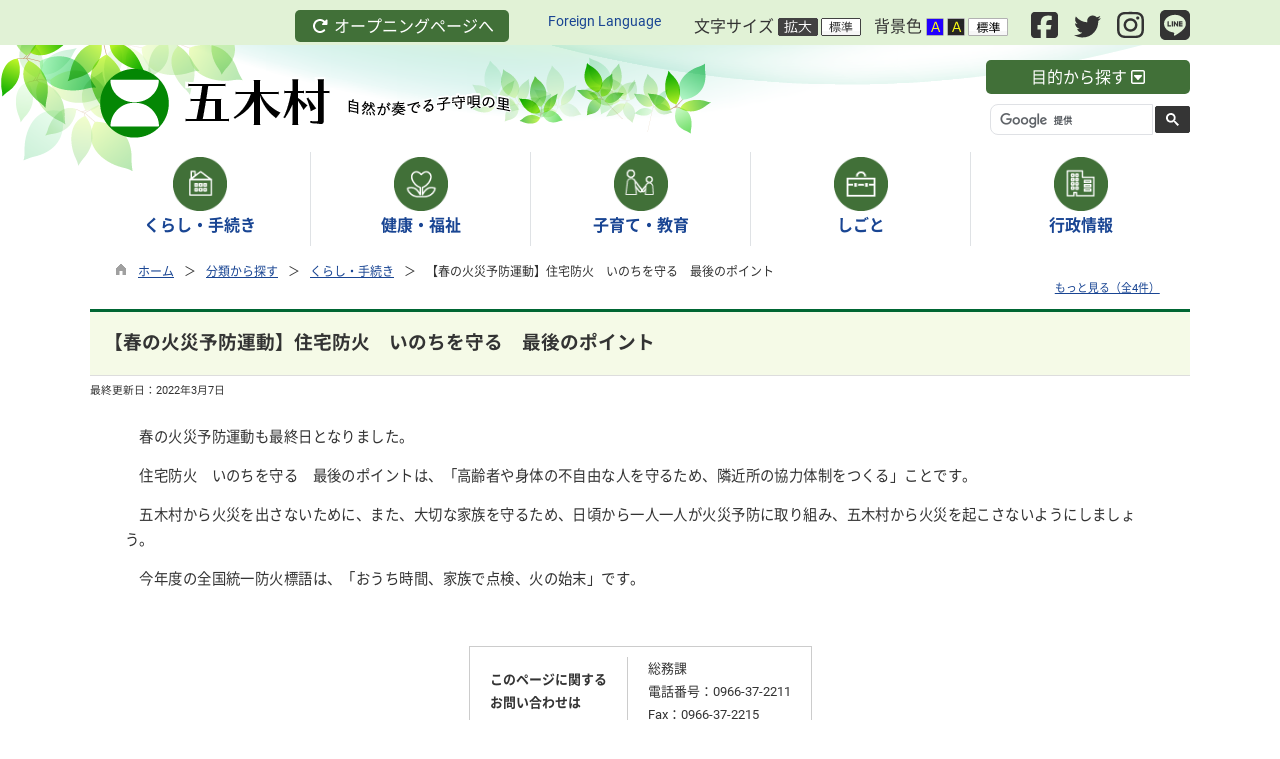

--- FILE ---
content_type: text/html
request_url: https://www.vill.itsuki.lg.jp/kiji0031383/index.html
body_size: 89900
content:

<!DOCTYPE html>
<html lang="ja">
<head id="ctl00_Head1"><meta charset="UTF-8" /><meta name="viewport" content="width=device-width, initial-scale=1" /><meta name="format-detection" content="telephone=no" /><meta http-equiv="X-UA-Compatible" content="IE=edge" /><title>
	【春の火災予防運動】住宅防火　いのちを守る　最後のポイント / 五木村
</title><script type='text/javascript'>var glapiky='AIzaSyCf36wkThH33r6jVXKWVaLTJR-nyUJ7t_k';</script>
<script type="text/javascript" language="JavaScript">
<!--
    function enterCancel(event)
    {
        if (event.keyCode == 13)
        {
            var elem;
            if(event.srcElement)
            {
                elem = event.srcElement;
            }
            else
            {
                elem = event.target;
            }
            if(elem.type!='submit' && elem.type!='textarea' && elem.tagName!='A' && elem.tagName!='a' && elem.tagName!='area' && elem.tagName!='AREA') /* 2011/04/04 a tag OK */
            {
                var useMapFlg = false;
                if (elem.tagName == "img" || elem.tagName == "IMG") {
                    if (elem.useMap) {
                        useMapFlg = true;
                    }
                }
                if (!useMapFlg) {
                    if (event.preventDefault) 
                    {
                        event.preventDefault();
                    } 
                    else 
                    {
                        event.returnValue = false;
                    }
                }
            }
        }
    }
    
    /* Same Func is available in AjaxCalForIE6*/
    function ajaxCalOnClientShown(){
        /*IE6 does not have "maxHeight"*/
        if (typeof document.documentElement.style.maxHeight == "undefined") {
            try{
                $$("select").each(function(_itm){
                    _itm.style.visibility="hidden";
                });
            }catch(err){
            }
        }
    }    
    /* Same Func is available in AjaxCalForIE6*/
    function ajaxCalOnClientHidden(){
        /*IE6 does not have "maxHeight"*/
        if (typeof document.documentElement.style.maxHeight == "undefined") {
            try{
                $$("select").each(function(_itm){
                    _itm.style.visibility="visible";
                });
            }catch(err){
            }
        }
    }
    
    function clickButton(id, event) {
        if (event.keyCode == 13)
        {
            document.getElementById(id).click();

            if (event.preventDefault) 
            {
                event.preventDefault();
            } 
            else 
            {
                event.returnValue = false;
            }
        }
    }
    
    function checkValue(obj) {
        var keyword = document.getElementById(obj).value;

        keyword = keyword.replace(/^[\s　]+|[\s　]$/g, "");
        if (keyword.length == 0) {
            alert('検索キーワードを入力してください。');
            return false;
        }

        searchResult(keyword);
        return false;
    }
//-->
</script>
<link href="//www.vill.itsuki.lg.jp/dynamic/common/css/default.css" rel="stylesheet" type="text/css" /><link href="//www.vill.itsuki.lg.jp/dynamic/common/css/stylesheet.css" id="css_stylesheet" rel="stylesheet" type="text/css" media="print, screen and (min-width: 481px)" /><link href="//www.vill.itsuki.lg.jp/dynamic/common/css/stylesheetforsp.css" id="css_stylesheet_sp" rel="stylesheet" type="text/css" media="only screen and (max-width: 480px)" /><link href="//www.vill.itsuki.lg.jp/dynamic/common/css/migration.css" id="css_Migration" rel="stylesheet" type="text/css" /><link href="//www.vill.itsuki.lg.jp/dynamic/hpkiji/designcss/design01.css" rel="stylesheet" type="text/css" /><link href="//www.vill.itsuki.lg.jp/dynamic/common/css/fontsizen.css" id="css_fontsize" rel="stylesheet" type="text/css" media="print, screen and (min-width: 481px)" /><link href="//www.vill.itsuki.lg.jp/dynamic/common/css/fontsizen.css" id="css_fontsize_sp" rel="stylesheet" type="text/css" media="only screen and (max-width: 480px)" /><link href="//www.vill.itsuki.lg.jp/dynamic/common/css/uiw.css" id="css_color" rel="stylesheet" type="text/css" media="print, screen and (min-width: 481px)" /><link href="//www.vill.itsuki.lg.jp/dynamic/common/css/uiw.css" id="css_color_sp" rel="stylesheet" type="text/css" media="only screen and (max-width: 480px)" /><link href="//www.vill.itsuki.lg.jp/dynamic/favicon.ico" rel="icon" type="image/vnd.microsoft.icon" /><link href="//www.vill.itsuki.lg.jp/dynamic/favicon.ico" rel="shortcut icon" type="image/vnd.microsoft.icon" /><script id="ctl00_jquery_min_js" type="text/javascript" src="//www.vill.itsuki.lg.jp/dynamic/common/js/jquery.min.js"></script><script type="text/javascript" src="//www.vill.itsuki.lg.jp/dynamic/common/js/js.cookie.js"></script><script type="text/javascript" src="//www.vill.itsuki.lg.jp/dynamic/common/js/setcookie.js"></script><script id="ctl00_pubfunc_js" type="text/javascript" src="//www.vill.itsuki.lg.jp/dynamic/common/js/pubfunc.js"></script><script id="ctl00_jquery_rwdImageMaps_min_js" type="text/javascript" src="//www.vill.itsuki.lg.jp/dynamic/common/js/jquery.rwdimagemaps.min.js"></script><script type="text/javascript" src="//www.vill.itsuki.lg.jp/dynamic/common/js/jquery-ui.js"></script><script type="text/javascript" src="//www.vill.itsuki.lg.jp/dynamic/common/js/jquery.easing.1.3.js"></script><script type="text/javascript" src="//www.vill.itsuki.lg.jp/dynamic/common/js/jquery.scrollfollow.js"></script><script type="text/javascript" src="//www.vill.itsuki.lg.jp/dynamic/common/js/floatheader.js"></script><link href="//www.vill.itsuki.lg.jp/dynamic/common/css/default_body.css" rel="stylesheet" type="text/css" />
<!--[if lt IE 9]>
<link href="//www.vill.itsuki.lg.jp/dynamic/common/css/stylesheet.css" rel="stylesheet" type="text/css" /><link href="//www.vill.itsuki.lg.jp/dynamic/common/css/fontsizen.css" id="css_fontsize_ie8" rel="stylesheet" type="text/css" /><link href="//www.vill.itsuki.lg.jp/dynamic/common/css/uiw.css" id="css_color_ie8" rel="stylesheet" type="text/css" /><link href="//www.vill.itsuki.lg.jp/dynamic/common/css/html5_block.css" rel="stylesheet" type="text/css" /><script type="text/javascript" src="//www.vill.itsuki.lg.jp/dynamic/common/js/html5shiv-printshiv.js"></script>
<![endif]-->
<meta property="og:type" content="article" /><meta id="ctl00_MetaOGPTitle" property="og:title" content="【春の火災予防運動】住宅防火　いのちを守る　最後のポイント" /><meta property="og:image" content="https://www.vill.itsuki.lg.jp/dynamic/common/images/ogp/og_image.gif" /><meta property="og:url" content="https://www.vill.itsuki.lg.jp/dynamic/hpkiji/pub/detail.aspx?c_id=3&amp;id=1383" /><meta property="og:description" content="【春の火災予防運動】住宅防火　いのちを守る　最後のポイント / 五木村" /><meta property="og:site_name" content="五木村" /><meta property="og:locality" content="Itsuki-Village" /><meta property="og:region" content="Kumamoto" /><meta property="og:country-name" content="Japan" /><meta name="keywords" content="【春の火災予防運動】住宅防火　いのちを守る　最後のポイント" /></head>
<body class="haikei">
<form name="aspnetForm" method="post" action="./detail.aspx?c_id=3&amp;id=1383" id="aspnetForm" enctype="multipart/form-data" tabindex="1" onkeydown="enterCancel(event||window.event);">
<div>

</div>

<div>

	<input type="hidden" name="__VIEWSTATEGENERATOR" id="__VIEWSTATEGENERATOR" value="A5DD862A" />
	<input type="hidden" name="__EVENTVALIDATION" id="__EVENTVALIDATION" value="/wEdAAO5UJe32HfxrT8HhqHh8qgnr/kCtIPg/ZD0i99J79UCIXqi3h4Wlhf4O3vFCjIILWF+k2syyRx/PVHdsiEEKC9RbwuXRw==" />
</div>

<div class="Navigation"><ul><li><a href="#GlobalNavigationBlock" tabindex="1">ヘッダーをスキップ</a></li><li><a href="#mainBlock" tabindex="1">本文へジャンプ</a></li></ul></div>




<!-- allheader start  -->

<!--[if lt IE 9]>
<link href="//www.vill.itsuki.lg.jp/dynamic/common/css/header/top1.css" rel="stylesheet" type="text/css" />
<![endif]-->
<span id="top"></span>
<link href="//www.vill.itsuki.lg.jp/dynamic/common/css/header/top1.css" rel="stylesheet" type="text/css" /><div id="headerArea">
	
<link href="//www.vill.itsuki.lg.jp/dynamic/common/web-fonts-with-css/css/all.min.css" rel="stylesheet">
<script type="text/javascript" src="//www.vill.itsuki.lg.jp/dynamic/common/web-fonts-with-css/js/all.min.js"></script>
<script>
    jQuery.noConflict();
    //　ナビゲーションメニュー開閉
    function nabiMenuOpneClose() {
        jQuery("#top_mokuteki").toggleClass("active");
        jQuery("#overlay").toggleClass("open");
        if (jQuery("#top_mokuteki").hasClass("active")) {
            jQuery("body").addClass("no-scroll");
            //jQuery("#top_mokuteki").addClass("active");
            jQuery(".top_head_wp").addClass("active");
        } else {
            jQuery("body").removeClass("no-scroll");
            //jQuery("#top_mokuteki").removeClass("active");
            jQuery(".top_head_wp").removeClass("active");
        }
    };
</script>

<div id="headerAreaDef">
    <div class="function_Area">
        <div class="function_menu">
            <div id="headerMenu01">
                <div class="head_btn">
                    <ul>
                        <li><a href="//www.vill.itsuki.lg.jp/index.html" tabindex="1"><i class="fas fa-redo-alt fa-fw"></i>&nbsp;オープニングページへ</a></li>
                    </ul>
                    <div class="clear"></div>
                </div>
                <!-- foreign language start -->
                
<script type="text/javascript">
    jQuery.noConflict();
    jQuery(function () {
        // メニュー用
        jQuery('.select-box01 #normal a').focus(function () {
            jQuery(this).siblings('.sub-menu').addClass('focused');
        }).blur(function () {
            jQuery(this).siblings('.sub-menu').removeClass('focused');
        });

        // サブメニュー用
        jQuery('.sub-menu a').focus(function () {
            jQuery(this).parents('.sub-menu').addClass('focused');
        }).blur(function () {
            jQuery(this).parents('.sub-menu').removeClass('focused');
        });
    });
</script>

<!-- 翻訳メニュー -->
<div class="select-box01" tabIndex="-1">
    <ul id="normal" class="dropmenu" tabIndex="-1">
        <li><a lang="en" href="#" class="topmenu" tabindex="1">Foreign Language</a>
            <ul class="sub-menu">
                <li><a translate="no" lang="en" href="https://translate.google.co.jp/translate?hl=ja&sl=ja&tl=en&u=https://www.vill.itsuki.lg.jp/kiji0031383/index.html" target="_blank" class="topsub" tabindex="1">English&nbsp;<img src="//www.vill.itsuki.lg.jp/dynamic/common/images/newwin.gif" alt="Open in a new window" title=""></a></li>
                <li><a translate="no" lang="zh" href="https://translate.google.co.jp/translate?hl=ja&sl=ja&tl=zh-CN&u=https://www.vill.itsuki.lg.jp/kiji0031383/index.html" target="_blank" tabindex="1">中文(简化字)&nbsp;<img src="//www.vill.itsuki.lg.jp/dynamic/common/images/newwin.gif" alt="在新视窗中开启" title=""></a></li>
                <li><a translate="no" lang="zh" href="https://translate.google.co.jp/translate?hl=ja&sl=ja&tl=zh-TW&u=https://www.vill.itsuki.lg.jp/kiji0031383/index.html" target="_blank" tabindex="1">中文(繁體字)&nbsp;<img src="//www.vill.itsuki.lg.jp/dynamic/common/images/newwin.gif" alt="在新視窗中開啟" title=""></a></li>
                <li><a translate="no" lang="ko" href="https://translate.google.co.jp/translate?hl=ja&sl=ja&tl=ko&u=https://www.vill.itsuki.lg.jp/kiji0031383/index.html" target="_blank" tabindex="1">한국어&nbsp;<img src="//www.vill.itsuki.lg.jp/dynamic/common/images/newwin.gif" alt="다른 창으로 엽니 다" title=""></a></li>
                <li><a translate="no" lang="ja" href="https://www.vill.itsuki.lg.jp/kiji0031383/index.html" class="cl-norewrite" tabindex="1">日本語</a></li>
            </ul>
        </li>
    </ul>
</div>

                <!-- foreign language end -->
                <div id="mainFontSizeSel">
                    <span>文字サイズ</span>
                    <a href="#top" data-select="拡大" onclick="change_size('fontSizeB')" tabindex="1">
                        <img src="//www.vill.itsuki.lg.jp/dynamic/common/images/top1/white-mozi-l.gif" alt="拡大" title="" /></a><a href="#top" data-select="標準" onclick="change_size('fontSizeN')" tabindex="1"><img src="//www.vill.itsuki.lg.jp/dynamic/common/images/top1/white-mozi-m.gif" alt="標準" title="" /></a>
                </div>
                <div id="changeHaikei">
                    <span>背景色</span>
                    <a href="#top" data-select="B" onclick="changeSiteIro('B')" tabindex="1">
                        <img src="//www.vill.itsuki.lg.jp/dynamic/common/images/top1/udbtn_blue.gif" alt="青" title="" /></a><a href="#top" data-select="K" onclick="changeSiteIro('K')" tabindex="1"><img src="//www.vill.itsuki.lg.jp/dynamic/common/images/top1/udbtn_black.gif" alt="黒" title="" /></a><a href="#top" data-select="W" onclick="changeSiteIro('W')" tabindex="1"><img src="//www.vill.itsuki.lg.jp/dynamic/common/images/top1/udbtn_white.gif" alt="白" title="" /></a>
                </div>
                <div id="sns"><a href="https://www.facebook.com/itsukivillage/" target="_blank"><i class="fab fa-facebook-square my-big2"></i></a>&nbsp;&nbsp;&nbsp;&nbsp;<a href="https://twitter.com/itsukimofficial" target="_blank"><i class="fab fa-twitter my-big"></i></a>&nbsp;&nbsp;&nbsp;&nbsp;<a href="https://www.instagram.com/itsukimura.yakuba/" target="_blank"><i class="fab fa-instagram my-big2"></i></a>&nbsp;&nbsp;&nbsp;&nbsp;<a href="//www.vill.itsuki.lg.jp/kiji0031048/index.html"><i class="fab fa-line my-big2"></i></a></div>
                <div class="clear"></div>
            </div>
        </div>
        <div class="clear"></div>
    </div>
    <div id="head_bg">
        <input type="submit" name="ctl00$ctl35$Dmy" value="" onclick="return false;" id="ctl00_ctl35_Dmy" style="height:0px;width:0px;position: absolute; top: -100px;" />
        <!-- rect start -->
        <map id="header_img" name="header_img">
            <area shape="rect" alt="五木村トップへ" coords="1,1,410,67" href="https://www.vill.itsuki.lg.jp/default.html" />
        </map>
        <!-- rect end -->

        

        <div id="header">
            <!-- header start -->
            <h1 id="hd_header">
                <img id="imgHeader" usemap="#header_img" src="//www.vill.itsuki.lg.jp/common/upload/common/0_1_header_0hp7gdt3.png" alt="五木村" style="border-width:0px;" />
            </h1>
            <!-- header end -->

            <div id="navimenu"><a id="toggle" href="javascript:void(0)" onclick="javascript:nabiMenuOpneClose();" tabindex="1"><span>目的から探す <i class="far fa-caret-square-down"></i></span></a></div>
            <div class="clear"></div>
            <!-- mainSearch start -->
            <div id="mainSearch">
                
                        
                        
    <script>
        (function () {
            var cx = '009073982098623137902:vrbu8iiziob';
            var gcse = document.createElement('script');
            gcse.type = 'text/javascript';
            gcse.async = true;
            gcse.src = 'https://cse.google.com/cse.js?cx=' + cx;
            var s = document.getElementsByTagName('script')[0];
            s.parentNode.insertBefore(gcse, s);
        })();

        window.onload = function () {
            var searchDiv = document.getElementsByClassName("searchBox-gcs");
            if (searchDiv.length > 0) {
                var tag = searchDiv[0].getElementsByTagName("input");
                if(tag.length > 0){
                    for (var i = 0; i < tag.length; i++) {
                        tag[i].tabIndex = "1";
                    }
                }
            }
        }
    </script>
    <div class="searchBox-gcs">
        <gcse:searchbox-only></gcse:searchbox-only>
    </div>
    <link rel="stylesheet" type="text/css"  href="//www.vill.itsuki.lg.jp/dynamic/common/css/googlecustamsearch.css" />

                    
            </div>
            <div class="clear"></div>
            <!-- ナビゲーションメニュー start -->
            <div id="top_mokuteki">
                <div class="top_head_wp">
                    <div class="overlay" id="overlay">
                        <div id="navimenu_close">
                            <div><a href="javascript:void(0)" onclick="javascript:nabiMenuOpneClose();" tabindex="1"><span><i class="far fa-window-close fa-2x"></i></span></a></div>
                        </div>
                        <div class="mokuteki_wp mokuteki_wp clearfix">
                            <div class="mokuteki_wp-R">
                                <div class="mokuteki_r-con mokuteki_con_04">
                                    <h2 class="mokuteki_wp_title mokuteki_tit_icon04"><i class="fas fa-bookmark"></i>よく見られている情報</h2>
                                    <ul class="t_mokuteki_list">
                                        <li class="mokuteki_link innerLink">
                                            <a class="innerLink" href="//www.vill.itsuki.lg.jp/list00501.html">各種証明・手続き</a>
                                        </li>
                                        <li class="mokuteki_link innerLink">
                                            <a class="innerLink" href="//www.vill.itsuki.lg.jp/list00507.html">税金</a>
                                        </li>
                                        <li class="mokuteki_link innerLink">
                                            <a class="innerLink" href="//www.vill.itsuki.lg.jp/teijuu/default.html">移住・定住</a>
                                        </li>
                                        <li class="mokuteki_link innerLink">
                                            <a class="innerLink" href="//www.vill.itsuki.lg.jp/list00542.html">ごみの出し方</a>
                                        </li>
                                        <li class="mokuteki_link innerLink">
                                            <a class="innerLink" href="//www.vill.itsuki.lg.jp/bousai/default.html">防災情報</a>
                                        </li>
                                        <li class="mokuteki_link innerLink">
                                            <a class="innerLink" href="//www.vill.itsuki.lg.jp/list00545.html">公共交通</a>
                                        </li>
                                        <li class="mokuteki_link innerLink">
                                            <a class="innerLink" href="//www.vill.itsuki.lg.jp/list00520.html">子育て</a>
                                        </li>
                                        <li class="mokuteki_link innerLink">
                                            <a class="innerLink" href="//www.vill.itsuki.lg.jp/list00521.html">学校・教育</a>
                                        </li>
                                        <li class="mokuteki_link innerLink">
                                            <a class="innerLink" href="//www.vill.itsuki.lg.jp/list00502.html">健康・医療関係</a>
                                        </li>
                                        <li class="mokuteki_link innerLink">
                                            <a class="innerLink" href="//www.vill.itsuki.lg.jp/kankou/default.html">観光・イベント</a>
                                        </li>
                                        <li class="mokuteki_link innerLink">
                                            <a class="innerLink" href="//www.vill.itsuki.lg.jp/list00523.html">入札・契約</a>
                                        </li>
                                    </ul>
                                </div>
                                <div class="mokuteki_r-con mokuteki_con_04">
                                    <h2 class="mokuteki_wp_title mokuteki_tit_icon04"><i class="fas fa-bookmark"></i>五木村でしたいこと</h2>
                                    <ul class="t_mokuteki_list">
                                        <li class="mokuteki_link innerLink">
                                            <a class="innerLink" href="//www.vill.itsuki.lg.jp/list00657.html">行ってみたい</a>
                                        </li>
                                        <li class="mokuteki_link innerLink">
                                            <a class="innerLink" href="//www.vill.itsuki.lg.jp/teijuu/default.html">移住したい</a>
                                        </li>
                                        <li class="mokuteki_link innerLink">
                                            <a class="innerLink" href="//www.vill.itsuki.lg.jp/kankou/list00381.html">遊びたい</a>
                                        </li>
                                        <li class="mokuteki_link innerLink">
                                            <a class="innerLink" href="//www.vill.itsuki.lg.jp/kankou/list00383.html">泊まりたい</a>
                                        </li>
                                        <li class="mokuteki_link innerLink">
                                            <a class="innerLink" href="//www.vill.itsuki.lg.jp/list00580.html">ふるさと納税したい</a>
                                        </li>
                                    </ul>
                                </div>
                            </div>
                            <div class="mokuteki_wp-R">
                                <div class="mokuteki_r-con mokuteki_con_05">
                                    <div class="btn_yokuaru">
                                        <h2 class="mokuteki_wp_title2 mokuteki_tit_icon04">
                                            <i class="fas fa-question-circle"></i><a href="//www.vill.itsuki.lg.jp/dynamic/faq2/pub/default.aspx?c_id=19">よくある質問</a></h2>
                                    </div>
                                </div>
                            </div>
                        </div>
                    </div>
                </div>
            </div>
            <div class="clear"></div>
        </div>
    </div>
    <div class="clear"></div>

    <!-- グローバルナビゲーション -->
    <div id="GlobalNavigationBlock" tabindex="1">
        <div class="Navigation">
            <ul>
                <li><a href="#slidArea" tabindex="1">グローバルナビゲーションをスキップ</a></li>
            </ul>
        </div>
        <!-- global navigation start -->
        

<script type="text/javascript">
    var open_id = "";
    var leave_exe_flg = true;
    jQuery.noConflict();
    jQuery(function () {

        var setPopNaviArea,setHideNaviArea;

        jQuery("li.navi_tab,ul.g_navi").on({
            'mouseenter': function () {

                var id = jQuery(this).attr("id");

                if (jQuery(this).hasClass("navi_tab")) {
                    id = id.replace("navi_tab_", "");
                } else if (jQuery(this).hasClass("g_navi")) {
                    id = id.replace("g_navi_", "");
                }

                if(leave_exe_flg || open_id != id) 
                {
                    clearTimeout(setHideNaviArea);

                    setPopNaviArea = setTimeout(function () {
                        jQuery("li.navi_tab").each(function () {
                            (jQuery(this).attr("id") == "navi_tab_" + id) ? jQuery(this).addClass("sankaku") : jQuery(this).removeClass("sankaku");
                            (jQuery(this).attr("id") == "navi_tab_" + id) ? jQuery(this).addClass("selected") : jQuery(this).removeClass("selected");
                        });
                        jQuery("ul.g_navi").each(function () {
                            (jQuery(this).attr("id") == "g_navi_" + id) ? jQuery(this).show() : jQuery(this).hide();
                        });
                        open_id = id; 
                    }, 400); 
                }
                else
                {
                    if(!leave_exe_flg && jQuery(this).attr("id") == "navi_tab_" + id)
                    {
                        closePopMenu(id);
                    }
                }
            },
            'mouseleave': function () {
                if(!leave_exe_flg)
                {
                    return false;
                }
                clearTimeout(setPopNaviArea);

                setHideNaviArea = setTimeout(function () {
                    jQuery("li.navi_tab").removeClass("sankaku");
                    jQuery("li.navi_tab").removeClass("selected");
                    jQuery("ul.g_navi").hide();
                    open_id = "";
                }, 50);
            },

            'focusin': function () {

                var id = jQuery(this).attr("id");

                if (jQuery(this).hasClass("navi_tab")) {
                    id = id.replace("navi_tab_", "");
                } else if (jQuery(this).hasClass("g_navi")) {
                    id = id.replace("g_navi_", "");
                }

                clearTimeout(setHideNaviArea);

                setPopNaviArea = setTimeout(function () {
                    jQuery("li.navi_tab").each(function () {
                        (jQuery(this).attr("id") == "navi_tab_" + id) ? jQuery(this).addClass("sankaku") : jQuery(this).removeClass("sankaku");
                        (jQuery(this).attr("id") == "navi_tab_" + id) ? jQuery(this).addClass("selected") : jQuery(this).removeClass("selected");
                    });
                    jQuery("div.g_navi").each(function () {
                        (jQuery(this).attr("id") == "g_navi_" + id) ? jQuery(this).show() : jQuery(this).hide();
                    });
                }, 1);
            },
            'focusout': function () {

                clearTimeout(setPopNaviArea);

                setHideNaviArea = setTimeout(function () {
                    jQuery("li.navi_tab").removeClass("sankaku");
                    jQuery("li.navi_tab").removeClass("selected");
                    jQuery("ul.g_navi").hide();
                }, 1);
            }
        });

        if (jQuery("#globalNavigationData").length) {
            var classid = jQuery("#globalNavigationData").attr("data-classid");
            var parentid = jQuery("#globalNavigationData").attr("data-parentid");
            var topid = jQuery("#globalNavigationData").attr("data-topid");

            jQuery('[data-global="' + classid + '"]').addClass("now");
            if (parentid > 0) {
                jQuery('[data-ul-global="' + parentid + '"]').show();
            }
            if (topid > 0) {
                jQuery('[data-global="' + topid + '"]').addClass("now");
            }
        }
    });
    function openCMenu(targetid)
    {
        jQuery("ul.childmenu").each(function () {
            var parentid = jQuery(this).attr("data-ul-global");
            if(parentid == targetid)
            {
                jQuery(this).toggle();
            }
            else
            {
                jQuery(this).hide()
            }
        });
    }
    function closePopMenu(targetid)
    {
        setTimeout(function () {
            jQuery("li#navi_tab_" + targetid).removeClass("sankaku");
            jQuery("li#navi_tab_" + targetid).removeClass("selected");
            jQuery("ul#g_navi_" + targetid).hide();
            open_id = "";
        }, 10);
    }
</script>


    <div id="naviContainer">
        <div id="naviArea">
    <ul id="navi_list">
            <li class="navi_tab exsistpic " id="navi_tab_501"
                data-global="501">
                <div>
                    <a href="//www.vill.itsuki.lg.jp/list00501.html" tabindex="10" >
                        <img src="//www.vill.itsuki.lg.jp/common/upload/hpkiji/501_class_globalnavi_pccnx2pn.png" style="max-width:54px;max-height:80px" alt="" title="" /><p id="navi_tab_text_501">くらし・手続き</p>
                    </a>
                </div>
             </li>
        
            <li class="navi_tab exsistpic " id="navi_tab_502"
                data-global="502">
                <div>
                    <a href="//www.vill.itsuki.lg.jp/list00502.html" tabindex="44" >
                        <img src="//www.vill.itsuki.lg.jp/common/upload/hpkiji/502_class_globalnavi_twvupucq.png" style="max-width:54px;max-height:80px" alt="" title="" /><p id="navi_tab_text_502">健康・福祉</p>
                    </a>
                </div>
             </li>
        
            <li class="navi_tab exsistpic " id="navi_tab_503"
                data-global="503">
                <div>
                    <a href="//www.vill.itsuki.lg.jp/list00503.html" tabindex="62" >
                        <img src="//www.vill.itsuki.lg.jp/common/upload/hpkiji/503_class_globalnavi_x2nu44yr.png" style="max-width:54px;max-height:80px" alt="" title="" /><p id="navi_tab_text_503">子育て・教育</p>
                    </a>
                </div>
             </li>
        
            <li class="navi_tab exsistpic " id="navi_tab_504"
                data-global="504">
                <div>
                    <a href="//www.vill.itsuki.lg.jp/list00504.html" tabindex="70" >
                        <img src="//www.vill.itsuki.lg.jp/common/upload/hpkiji/504_class_globalnavi_gq6jpkx1.png" style="max-width:54px;max-height:80px" alt="" title="" /><p id="navi_tab_text_504">しごと</p>
                    </a>
                </div>
             </li>
        
            <li class="navi_tab exsistpic navi_tab_last" id="navi_tab_505"
                data-global="505">
                <div>
                    <a href="//www.vill.itsuki.lg.jp/list00505.html" tabindex="77" >
                        <img src="//www.vill.itsuki.lg.jp/common/upload/hpkiji/505_class_globalnavi_vzzhwgbd.png" style="max-width:54px;max-height:80px" alt="" title="" /><p id="navi_tab_text_505">行政情報</p>
                    </a>
                </div>
             </li>
        </ul>
        </div>
    
        <div id="popNaviArea">
        
            <ul class="g_navi " id="g_navi_501" style="display:none;">
            
            
                    <li class="navi_child ">
                        <h3 class="navi_child_name " data-global="506">
                            
                            <a href="//www.vill.itsuki.lg.jp/list00506.html" tabindex="11" >住所・戸籍・証明書</a>
                        </h3>
                        <ul class="childmenu" data-ul-global="506">
                        
                        
                                <li
                                    data-global="532">
                                    
                                    <a href="//www.vill.itsuki.lg.jp/list00532.html" tabindex="12" >証明書の発行</a>
                                </li>
                            
                                <li
                                    data-global="533">
                                    
                                    <a href="//www.vill.itsuki.lg.jp/list00533.html" tabindex="13" >戸籍の届出</a>
                                </li>
                            
                                <li
                                    data-global="534">
                                    
                                    <a href="//www.vill.itsuki.lg.jp/list00534.html" tabindex="14" >印鑑登録・パスポート</a>
                                </li>
                            
                                <li
                                    data-global="535">
                                    
                                    <a href="//www.vill.itsuki.lg.jp/list00535.html" tabindex="15" >住所変更</a>
                                </li>
                            
                                <li
                                    data-global="536">
                                    
                                    <a href="//www.vill.itsuki.lg.jp/list00536.html" tabindex="16" >マイナンバーカード</a>
                                </li>
                            
                        </ul>
                    </li>
                    <li class="navi_child ">
                        <h3 class="navi_child_name " data-global="507">
                            
                            <a href="//www.vill.itsuki.lg.jp/list00507.html" tabindex="17" >税金</a>
                        </h3>
                        <ul class="childmenu" data-ul-global="507">
                        
                        
                                <li
                                    data-global="537">
                                    
                                    <a href="//www.vill.itsuki.lg.jp/list00537.html" tabindex="18" >税全般に関するお知らせ</a>
                                </li>
                            
                                <li
                                    data-global="538">
                                    
                                    <a href="//www.vill.itsuki.lg.jp/list00538.html" tabindex="19" >税の証明・手続き</a>
                                </li>
                            
                                <li
                                    data-global="539">
                                    
                                    <a href="//www.vill.itsuki.lg.jp/list00539.html" tabindex="20" >国民健康保険税</a>
                                </li>
                            
                        </ul>
                    </li>
                    <li class="navi_child ">
                        <h3 class="navi_child_name " data-global="508">
                            
                            <a href="//www.vill.itsuki.lg.jp/list00508.html" tabindex="21" >住まい・ごみ・環境</a>
                        </h3>
                        <ul class="childmenu" data-ul-global="508">
                        
                        
                                <li
                                    data-global="540">
                                    
                                    <a href="//www.vill.itsuki.lg.jp/list00540.html" tabindex="22" >住まい・土地・建築</a>
                                </li>
                            
                                <li
                                    data-global="541">
                                    
                                    <a href="//www.vill.itsuki.lg.jp/list00541.html" tabindex="23" >環境</a>
                                </li>
                            
                                <li
                                    data-global="542">
                                    
                                    <a href="//www.vill.itsuki.lg.jp/list00542.html" tabindex="24" >ごみ出し情報</a>
                                </li>
                            
                                <li
                                    data-global="543">
                                    
                                    <a href="//www.vill.itsuki.lg.jp/list00543.html" tabindex="25" >上下水道・浄化槽</a>
                                </li>
                            
                                <li
                                    data-global="544">
                                    
                                    <a href="//www.vill.itsuki.lg.jp/list00544.html" tabindex="26" >衛生・動物・ペット</a>
                                </li>
                            
                        </ul>
                    </li>
                    <li class="navi_child ">
                        <h3 class="navi_child_name " data-global="510">
                            
                            <a href="//www.vill.itsuki.lg.jp/list00510.html" tabindex="27" >交通・防犯・安全</a>
                        </h3>
                        <ul class="childmenu" data-ul-global="510">
                        
                        
                                <li
                                    data-global="545">
                                    
                                    <a href="//www.vill.itsuki.lg.jp/list00545.html" tabindex="28" >公共交通</a>
                                </li>
                            
                                <li
                                    data-global="546">
                                    
                                    <a href="//www.vill.itsuki.lg.jp/list00546.html" tabindex="29" >道路</a>
                                </li>
                            
                                <li
                                    data-global="547">
                                    
                                    <a href="//www.vill.itsuki.lg.jp/list00547.html" tabindex="30" >防犯・消防</a>
                                </li>
                            
                        </ul>
                    </li>
                    <li class="navi_child ">
                        <h3 class="navi_child_name " data-global="511">
                            
                            <a href="//www.vill.itsuki.lg.jp/list00511.html" tabindex="31" >地域活動・交流</a>
                        </h3>
                        <ul class="childmenu" data-ul-global="511">
                        
                        
                                <li
                                    data-global="548">
                                    
                                    <a href="//www.vill.itsuki.lg.jp/list00548.html" tabindex="32" >自治会・地域づくり</a>
                                </li>
                            
                                <li
                                    data-global="549">
                                    
                                    <a href="//www.vill.itsuki.lg.jp/list00549.html" tabindex="33" >協働・ボランティア・交流</a>
                                </li>
                            
                                <li
                                    data-global="550">
                                    
                                    <a href="//www.vill.itsuki.lg.jp/list00550.html" tabindex="34" >生涯学習・講座</a>
                                </li>
                            
                                <li
                                    data-global="551">
                                    
                                    <a href="//www.vill.itsuki.lg.jp/list00551.html" tabindex="35" >地域交流施設</a>
                                </li>
                            
                        </ul>
                    </li>
                    <li class="navi_child ">
                        <h3 class="navi_child_name " data-global="512">
                            
                            <a href="//www.vill.itsuki.lg.jp/list00512.html" tabindex="36" >施設案内</a>
                        </h3>
                        <ul class="childmenu" data-ul-global="512">
                        
                        
                                <li
                                    data-global="655">
                                    
                                    <a href="https://www.vill.itsuki.lg.jp/dynamic/hpkiji/pub/map.aspx?c_id=3&mst=640" tabindex="37" >施設マップ</a>
                                </li>
                            
                                <li
                                    data-global="552">
                                    
                                    <a href="//www.vill.itsuki.lg.jp/list00552.html" tabindex="38" >公共施設</a>
                                </li>
                            
                                <li
                                    data-global="553">
                                    
                                    <a href="//www.vill.itsuki.lg.jp/list00553.html" tabindex="39" >公園・運動施設</a>
                                </li>
                            
                                <li
                                    data-global="554">
                                    
                                    <a href="//www.vill.itsuki.lg.jp/list00554.html" tabindex="40" >歴史・文化施設</a>
                                </li>
                            
                        </ul>
                    </li>
                    <li class="navi_child ">
                        <h3 class="navi_child_name " data-global="513">
                            
                            <a href="//www.vill.itsuki.lg.jp/list00513.html" tabindex="41" >IT・情報化</a>
                        </h3>
                        <ul class="childmenu" data-ul-global="513">
                        
                        
                                <li
                                    data-global="555">
                                    
                                    <a href="//www.vill.itsuki.lg.jp/list00555.html" tabindex="42" >いつきちゃんネル（ケーブルテレビ）</a>
                                </li>
                            
                        </ul>
                    </li>
                    <li class="navi_child ">
                        <h3 class="navi_child_name " data-global="514">
                            
                            <a href="https://www.vill.itsuki.lg.jp/dynamic/faq2/pub/default.aspx?c_id=19" tabindex="43" >よくある質問FAQ</a>
                        </h3>
                        
                        
                        
                        
                    </li>
            </ul>
        
            <ul class="g_navi " id="g_navi_502" style="display:none;">
            
            
                    <li class="navi_child ">
                        <h3 class="navi_child_name " data-global="653">
                            
                            <a href="//www.vill.itsuki.lg.jp/list00653.html" tabindex="45" >健康</a>
                        </h3>
                        
                        
                        
                        
                    </li>
                    <li class="navi_child ">
                        <h3 class="navi_child_name " data-global="515">
                            
                            <a href="//www.vill.itsuki.lg.jp/list00515.html" tabindex="46" >介護保険</a>
                        </h3>
                        <ul class="childmenu" data-ul-global="515">
                        
                        
                                <li
                                    data-global="556">
                                    
                                    <a href="//www.vill.itsuki.lg.jp/list00556.html" tabindex="47" >介護保険に関するお知らせ</a>
                                </li>
                            
                                <li
                                    data-global="557">
                                    
                                    <a href="//www.vill.itsuki.lg.jp/list00557.html" tabindex="48" >介護保険（申請様式）</a>
                                </li>
                            
                        </ul>
                    </li>
                    <li class="navi_child ">
                        <h3 class="navi_child_name " data-global="516">
                            
                            <a href="//www.vill.itsuki.lg.jp/list00516.html" tabindex="49" >年金・健康保険</a>
                        </h3>
                        <ul class="childmenu" data-ul-global="516">
                        
                        
                                <li
                                    data-global="558">
                                    
                                    <a href="//www.vill.itsuki.lg.jp/list00558.html" tabindex="50" >国民年金</a>
                                </li>
                            
                                <li
                                    data-global="559">
                                    
                                    <a href="//www.vill.itsuki.lg.jp/list00559.html" tabindex="51" >国民健康保険</a>
                                </li>
                            
                                <li
                                    data-global="560">
                                    
                                    <a href="//www.vill.itsuki.lg.jp/list00560.html" tabindex="52" >後期高齢者医療</a>
                                </li>
                            
                        </ul>
                    </li>
                    <li class="navi_child ">
                        <h3 class="navi_child_name " data-global="517">
                            
                            <a href="//www.vill.itsuki.lg.jp/list00517.html" tabindex="53" >高齢者福祉</a>
                        </h3>
                        <ul class="childmenu" data-ul-global="517">
                        
                        
                                <li
                                    data-global="561">
                                    
                                    <a href="//www.vill.itsuki.lg.jp/list00561.html" tabindex="54" >高齢者向けサービス</a>
                                </li>
                            
                        </ul>
                    </li>
                    <li class="navi_child ">
                        <h3 class="navi_child_name " data-global="518">
                            
                            <a href="//www.vill.itsuki.lg.jp/list00518.html" tabindex="55" >障がい者福祉</a>
                        </h3>
                        <ul class="childmenu" data-ul-global="518">
                        
                        
                                <li
                                    data-global="562">
                                    
                                    <a href="//www.vill.itsuki.lg.jp/list00562.html" tabindex="56" >手帳の申請</a>
                                </li>
                            
                                <li
                                    data-global="563">
                                    
                                    <a href="//www.vill.itsuki.lg.jp/list00563.html" tabindex="57" >補助・助成</a>
                                </li>
                            
                                <li
                                    data-global="564">
                                    
                                    <a href="//www.vill.itsuki.lg.jp/list00564.html" tabindex="58" >障がい者（児）支援</a>
                                </li>
                            
                        </ul>
                    </li>
                    <li class="navi_child ">
                        <h3 class="navi_child_name " data-global="519">
                            
                            <a href="//www.vill.itsuki.lg.jp/list00519.html" tabindex="59" >地域福祉・人権・相談</a>
                        </h3>
                        <ul class="childmenu" data-ul-global="519">
                        
                        
                                <li
                                    data-global="565">
                                    
                                    <a href="//www.vill.itsuki.lg.jp/list00565.html" tabindex="60" >生活支援</a>
                                </li>
                            
                                <li
                                    data-global="566">
                                    
                                    <a href="//www.vill.itsuki.lg.jp/list00566.html" tabindex="61" >福祉・人権相談窓口</a>
                                </li>
                            
                        </ul>
                    </li>
            </ul>
        
            <ul class="g_navi " id="g_navi_503" style="display:none;">
            
            
                    <li class="navi_child ">
                        <h3 class="navi_child_name " data-global="520">
                            
                            <a href="//www.vill.itsuki.lg.jp/list00520.html" tabindex="63" >子育て支援</a>
                        </h3>
                        <ul class="childmenu" data-ul-global="520">
                        
                        
                                <li
                                    data-global="567">
                                    
                                    <a href="//www.vill.itsuki.lg.jp/list00567.html" tabindex="64" >子育てに関する手続き</a>
                                </li>
                            
                                <li
                                    data-global="568">
                                    
                                    <a href="//www.vill.itsuki.lg.jp/list00568.html" tabindex="65" >補助・助成・支援</a>
                                </li>
                            
                                <li
                                    data-global="569">
                                    
                                    <a href="//www.vill.itsuki.lg.jp/list00569.html" tabindex="66" >保育所・幼稚園・一時預かり</a>
                                </li>
                            
                        </ul>
                    </li>
                    <li class="navi_child ">
                        <h3 class="navi_child_name " data-global="521">
                            
                            <a href="//www.vill.itsuki.lg.jp/list00521.html" tabindex="67" >学校教育</a>
                        </h3>
                        <ul class="childmenu" data-ul-global="521">
                        
                        
                                <li
                                    data-global="570">
                                    
                                    <a href="//www.vill.itsuki.lg.jp/list00570.html" tabindex="68" >小学校・中学校</a>
                                </li>
                            
                                <li
                                    data-global="571">
                                    
                                    <a href="//www.vill.itsuki.lg.jp/list00571.html" tabindex="69" >社会体育・スポーツ</a>
                                </li>
                            
                        </ul>
                    </li>
            </ul>
        
            <ul class="g_navi " id="g_navi_504" style="display:none;">
            
            
                    <li class="navi_child ">
                        <h3 class="navi_child_name " data-global="522">
                            
                            <a href="//www.vill.itsuki.lg.jp/list00522.html" tabindex="71" >農業・林業・産業</a>
                        </h3>
                        <ul class="childmenu" data-ul-global="522">
                        
                        
                                <li
                                    data-global="572">
                                    
                                    <a href="//www.vill.itsuki.lg.jp/list00572.html" tabindex="72" >農業</a>
                                </li>
                            
                                <li
                                    data-global="573">
                                    
                                    <a href="//www.vill.itsuki.lg.jp/list00573.html" tabindex="73" >林業</a>
                                </li>
                            
                                <li
                                    data-global="574">
                                    
                                    <a href="//www.vill.itsuki.lg.jp/list00574.html" tabindex="74" >商工業・企業誘致</a>
                                </li>
                            
                                <li
                                    data-global="575">
                                    
                                    <a href="//www.vill.itsuki.lg.jp/list00575.html" tabindex="75" >雇用・労働</a>
                                </li>
                            
                        </ul>
                    </li>
                    <li class="navi_child ">
                        <h3 class="navi_child_name " data-global="523">
                            
                            <a href="//www.vill.itsuki.lg.jp/list00523.html" tabindex="76" >入札・契約</a>
                        </h3>
                        
                        
                        
                        
                    </li>
            </ul>
        
            <ul class="g_navi " id="g_navi_505" style="display:none;">
            
            
                    <li class="navi_child ">
                        <h3 class="navi_child_name " data-global="723">
                            
                            <a href="//www.vill.itsuki.lg.jp/list00723.html" tabindex="78" >五木村からのお知らせ</a>
                        </h3>
                        
                        
                        
                        
                    </li>
                    <li class="navi_child ">
                        <h3 class="navi_child_name " data-global="717">
                            
                            <a href="//www.vill.itsuki.lg.jp/list00717.html" tabindex="79" >新型コロナウイルス感染症対応及び物価高騰対応</a>
                        </h3>
                        <ul class="childmenu" data-ul-global="717">
                        
                        
                                <li
                                    data-global="720">
                                    
                                    <a href="//www.vill.itsuki.lg.jp/list00720.html" tabindex="80" >補助金</a>
                                </li>
                            
                                <li
                                    data-global="721">
                                    
                                    <a href="//www.vill.itsuki.lg.jp/list00721.html" tabindex="81" >施設情報</a>
                                </li>
                            
                                <li
                                    data-global="719">
                                    
                                    <a href="//www.vill.itsuki.lg.jp/list00719.html" tabindex="82" >感染予防</a>
                                </li>
                            
                        </ul>
                    </li>
                    <li class="navi_child ">
                        <h3 class="navi_child_name " data-global="524">
                            
                            <a href="//www.vill.itsuki.lg.jp/list00524.html" tabindex="83" >五木村について</a>
                        </h3>
                        <ul class="childmenu" data-ul-global="524">
                        
                        
                                <li
                                    data-global="576">
                                    
                                    <a href="//www.vill.itsuki.lg.jp/list00576.html" tabindex="84" >村の概要</a>
                                </li>
                            
                                <li
                                    data-global="710">
                                    
                                    <a href="//www.vill.itsuki.lg.jp/list00710.html" tabindex="85" >施設一覧</a>
                                </li>
                            
                                <li
                                    data-global="657">
                                    
                                    <a href="https://www.vill.itsuki.lg.jp/kiji0031040/index.html" tabindex="86" >交通アクセス</a>
                                </li>
                            
                                <li
                                    data-global="577">
                                    
                                    <a href="//www.vill.itsuki.lg.jp/list00577.html" tabindex="87" >世帯・人口・統計</a>
                                </li>
                            
                                <li
                                    data-global="578">
                                    
                                    <a href="//www.vill.itsuki.lg.jp/list00578.html" tabindex="88" >五木村の歴史</a>
                                </li>
                            
                                <li
                                    data-global="579">
                                    
                                    <a href="//www.vill.itsuki.lg.jp/list00579.html" tabindex="89" >川辺川ダム</a>
                                </li>
                            
                                <li
                                    data-global="580">
                                    
                                    <a href="//www.vill.itsuki.lg.jp/list00580.html" tabindex="90" >ふるさと寄附</a>
                                </li>
                            
                                <li
                                    data-global="727">
                                    
                                    <a href="//www.vill.itsuki.lg.jp/list00727.html" tabindex="91" >企業版ふるさと納税</a>
                                </li>
                            
                                <li
                                    data-global="581">
                                    
                                    <a href="https://www.vill.itsuki.lg.jp/reiki/" tabindex="92" >例規集</a>
                                </li>
                            
                        </ul>
                    </li>
                    <li class="navi_child ">
                        <h3 class="navi_child_name " data-global="525">
                            
                            <a href="//www.vill.itsuki.lg.jp/list00525.html" tabindex="93" >財政</a>
                        </h3>
                        <ul class="childmenu" data-ul-global="525">
                        
                        
                                <li
                                    data-global="582">
                                    
                                    <a href="//www.vill.itsuki.lg.jp/list00582.html" tabindex="94" >予算</a>
                                </li>
                            
                                <li
                                    data-global="583">
                                    
                                    <a href="//www.vill.itsuki.lg.jp/list00583.html" tabindex="95" >決算</a>
                                </li>
                            
                                <li
                                    data-global="584">
                                    
                                    <a href="//www.vill.itsuki.lg.jp/list00584.html" tabindex="96" >財務諸表の公表</a>
                                </li>
                            
                                <li
                                    data-global="585">
                                    
                                    <a href="//www.vill.itsuki.lg.jp/list00585.html" tabindex="97" >財政状況資料集</a>
                                </li>
                            
                        </ul>
                    </li>
                    <li class="navi_child ">
                        <h3 class="navi_child_name " data-global="526">
                            
                            <a href="//www.vill.itsuki.lg.jp/list00526.html" tabindex="98" >計画・方針・報告</a>
                        </h3>
                        <ul class="childmenu" data-ul-global="526">
                        
                        
                                <li
                                    data-global="586">
                                    
                                    <a href="//www.vill.itsuki.lg.jp/list00586.html" tabindex="99" >計画・施策</a>
                                </li>
                            
                                <li
                                    data-global="587">
                                    
                                    <a href="//www.vill.itsuki.lg.jp/list00587.html" tabindex="100" >報告・公表</a>
                                </li>
                            
                        </ul>
                    </li>
                    <li class="navi_child ">
                        <h3 class="navi_child_name " data-global="527">
                            
                            <a href="//www.vill.itsuki.lg.jp/list00527.html" tabindex="101" >人事・採用</a>
                        </h3>
                        <ul class="childmenu" data-ul-global="527">
                        
                        
                                <li
                                    data-global="738">
                                    
                                    <a href="//www.vill.itsuki.lg.jp/list00738.html" tabindex="102" >職員採用</a>
                                </li>
                            
                        </ul>
                    </li>
                    <li class="navi_child ">
                        <h3 class="navi_child_name " data-global="528">
                            
                            <a href="//www.vill.itsuki.lg.jp/list00528.html" tabindex="103" >広報・広聴</a>
                        </h3>
                        <ul class="childmenu" data-ul-global="528">
                        
                        
                                <li
                                    data-global="588">
                                    
                                    <a href="//www.vill.itsuki.lg.jp/list00588.html" tabindex="104" >ご意見・ご提案</a>
                                </li>
                            
                                <li
                                    data-global="589">
                                    
                                    <a href="//www.vill.itsuki.lg.jp/list00589.html" tabindex="105" >パブリックコメント</a>
                                </li>
                            
                                <li
                                    data-global="590">
                                    
                                    <a href="//www.vill.itsuki.lg.jp/list00590.html" tabindex="106" >広報いつき</a>
                                </li>
                            
                                <li
                                    data-global="705">
                                    
                                    <a href="//www.vill.itsuki.lg.jp/list00705.html" tabindex="107" >ホームページ</a>
                                </li>
                            
                        </ul>
                    </li>
                    <li class="navi_child ">
                        <h3 class="navi_child_name " data-global="529">
                            
                            <a href="//www.vill.itsuki.lg.jp/list00529.html" tabindex="108" >村長の部屋</a>
                        </h3>
                        <ul class="childmenu" data-ul-global="529">
                        
                        
                                <li
                                    data-global="591">
                                    
                                    <a href="//www.vill.itsuki.lg.jp/list00591.html" tabindex="109" >村長あいさつ</a>
                                </li>
                            
                                <li
                                    data-global="730">
                                    
                                    <a href="//www.vill.itsuki.lg.jp/list00730.html" tabindex="110" >週間行事予定</a>
                                </li>
                            
                        </ul>
                    </li>
                    <li class="navi_child ">
                        <h3 class="navi_child_name " data-global="530">
                            
                            <a href="//www.vill.itsuki.lg.jp/list00530.html" tabindex="111" >五木村議会</a>
                        </h3>
                        <ul class="childmenu" data-ul-global="530">
                        
                        
                                <li
                                    data-global="654">
                                    
                                    <a href="//www.vill.itsuki.lg.jp/list00654.html" tabindex="112" >議会の日程</a>
                                </li>
                            
                                <li
                                    data-global="593">
                                    
                                    <a href="//www.vill.itsuki.lg.jp/list00593.html" tabindex="113" >議会の役割</a>
                                </li>
                            
                                <li
                                    data-global="594">
                                    
                                    <a href="//www.vill.itsuki.lg.jp/list00594.html" tabindex="114" >議会の権限</a>
                                </li>
                            
                                <li
                                    data-global="595">
                                    
                                    <a href="//www.vill.itsuki.lg.jp/list00595.html" tabindex="115" >議会の構成</a>
                                </li>
                            
                                <li
                                    data-global="596">
                                    
                                    <a href="//www.vill.itsuki.lg.jp/list00596.html" tabindex="116" >議会の運営</a>
                                </li>
                            
                                <li
                                    data-global="597">
                                    
                                    <a href="//www.vill.itsuki.lg.jp/list00597.html" tabindex="117" >議員紹介</a>
                                </li>
                            
                                <li
                                    data-global="598">
                                    
                                    <a href="//www.vill.itsuki.lg.jp/list00598.html" tabindex="118" >議会だより　やまめ</a>
                                </li>
                            
                        </ul>
                    </li>
                    <li class="navi_child ">
                        <h3 class="navi_child_name " data-global="531">
                            
                            <a href="//www.vill.itsuki.lg.jp/list00531.html" tabindex="119" >選挙管理委員会</a>
                        </h3>
                        <ul class="childmenu" data-ul-global="531">
                        
                        
                                <li
                                    data-global="599">
                                    
                                    <a href="//www.vill.itsuki.lg.jp/list00599.html" tabindex="120" >お知らせ</a>
                                </li>
                            
                                <li
                                    data-global="600">
                                    
                                    <a href="//www.vill.itsuki.lg.jp/list00600.html" tabindex="121" >選挙の結果</a>
                                </li>
                            
                        </ul>
                    </li>
                    <li class="navi_child ">
                        <h3 class="navi_child_name " data-global="711">
                            
                            <a href="//www.vill.itsuki.lg.jp/list00711.html" tabindex="122" >リンク集</a>
                        </h3>
                        
                        
                        
                        
                    </li>
            </ul>
        
        </div>
        
    </div>

<input type="hidden" name="ctl00$ctl35$GlobalNavigation$HidErrMsg" id="ctl00_ctl35_GlobalNavigation_HidErrMsg" />

        

<script type="text/javascript">

    function dspGlobalMenu() {
        var menuDiv = document.getElementById("naviContainerSP");
        var img = document.getElementById("menuImg");
        if (menuDiv.style.display == "block") {
            closeGlobalMenu();
        } else {
            menuDiv.style.display = "block";
            img.src = "http://cms.vill.itsuki.lg.jp/makehtml/common/images/top1/menu2.png"
        }
    }

    function closeGlobalMenu() {
        var menuDiv = document.getElementById("naviContainerSP");
        var img = document.getElementById("menuImg");
        if (menuDiv.style.display == "block") {
            menuDiv.style.display = "none";
            img.src = "http://cms.vill.itsuki.lg.jp/makehtml/common/images/top1/sp/menu.png"
        }
    }
</script>


    <div id="headMenu">
        <img id="menuImg" onclick="dspGlobalMenu();" src="//www.vill.itsuki.lg.jp/dynamic/common/images/top1/menu.png" alt="メニュー" title="" style="width:80px;height:80px" />
    </div>

    <!-- メニュー -->
    <div id="naviContainerSP" style="display:none;">
        <div id="naviAreaSP">
            <ul id="navi_listSP">
                    <li class="navi_tab  " id="navi_tabSP_501">
                        <div>
                            <a href="https://www.vill.itsuki.lg.jp/list00501.html">
                                
                                <p>くらし・手続き</p>
                            </a>
                        </div>
                     </li>
                    
                
                    <li class="navi_tab  " id="navi_tabSP_502">
                        <div>
                            <a href="https://www.vill.itsuki.lg.jp/list00502.html">
                                
                                <p>健康・福祉</p>
                            </a>
                        </div>
                     </li>
                    
                
                    <li class="navi_tab  " id="navi_tabSP_503">
                        <div>
                            <a href="https://www.vill.itsuki.lg.jp/list00503.html">
                                
                                <p>子育て・教育</p>
                            </a>
                        </div>
                     </li>
                    
                
                    <li class="navi_tab  " id="navi_tabSP_504">
                        <div>
                            <a href="https://www.vill.itsuki.lg.jp/list00504.html">
                                
                                <p>しごと</p>
                            </a>
                        </div>
                     </li>
                    
                
                    <li class="navi_tab  " id="navi_tabSP_505">
                        <div>
                            <a href="https://www.vill.itsuki.lg.jp/list00505.html">
                                
                                <p>行政情報</p>
                            </a>
                        </div>
                     </li>
                    
                </ul>

        </div>
        <div class="sns_sp">
            <a href="https://www.facebook.com/itsukivillage/" target="_blank"><i class="fab fa-facebook-square my-big"></i></a>&nbsp;&nbsp;&nbsp;
            <a href="https://x.com/itsukimofficial" target="_blank"><i class="fa-brands fa-x-twitter my-big"></i></a>&nbsp;&nbsp;&nbsp;
            <a href="https://www.instagram.com/itsukimura.yakuba/" target="_blank"><i class="fab fa-instagram my-big2"></i></a>&nbsp;&nbsp;&nbsp;
            <a href="//www.vill.itsuki.lg.jp/kiji0031048/index.html"><i class="fab fa-line my-big2"></i></a></div>
    </div>
    <div class="clear"></div>

        <div id="globalNavigationData" data-classid="" data-parentid="" data-topid=""></div>
        <div id="ctl00_ctl35_globalNavigationData"></div>
        <!-- global navigation end -->
    </div>
</div>

</div><!-- allheader end  -->
<div id="pankuzuBlock">
    <div id="pankuzu"><div id="pankuzuArea" data-categoryid="3" data-kijiid="1383" data-subid="1" data-topid="0" data-preview="OFF"></div></div>
</div>


<div id="container">





<!-- sideArea start -->

<!-- sideArea end -->


<div id="mainBlock">
    <span id="maincont"></span>
    <div id="cont_body">

        <div class="preview_label"></div>
        
<script type="text/javascript" language="javascript">
<!--
window.onload = function(){

    
    
    

}

function DanrakuKirikae(dspNo, allCnt){
    if(allCnt>0)
    {
        for(var i=1; i <= allCnt; ++i)
        {
            if(dspNo == i)
            {
                 document.getElementById("danraku" + i).style.display = "block";
                 document.getElementById("dMenu" + i).className = "selected";
            }
            else
            {
                 document.getElementById("danraku" + i).style.display = "none";
                 document.getElementById("dMenu" + i).className = "";
            }
       
        }
    }
}
//-->
</script>

<div style="margin:0px auto;"></div>



<article>
    <div id="mainShosai">
        
        
        

        
        <div class="BottomArea">

            <table class="containerWidth">
		        <tr>
		            <td style="text-align:left;">
		                <h1 class="title">【春の火災予防運動】住宅防火　いのちを守る　最後のポイント</h1>
                        
                        <div id="snsButtonArea"></div>
                        <div class="kijiSubInfo">
                            <div class="updDate">最終更新日：<time datetime="2022-03-07T00:00:00+09:00">2022年3月7日</time></div>
                            
                            <div id="kijiKengenArea"></div>
                            <div class="clear"></div>
                        </div>
                        <div class="clear"></div>
		                		            
		                
    		        
		                <div class="danraku" id="danraku1" style="display:block;"><p>　春の火災予防運動も最終日となりました。</p><p>　住宅防火　いのちを守る　最後のポイントは、「高齢者や身体の不自由な人を守るため、隣近所の協力体制をつくる」ことです。</p><p>　五木村から火災を出さないために、また、大切な家族を守るため、日頃から一人一人が火災予防に取り組み、五木村から火災を起こさないようにしましょう。</p><p>　今年度の全国統一防火標語は、「おうち時間、家族で点検、火の始末」です。</p><div class="clear"></div></div>
		            </td>
	            </tr>
            </table>      
            
        </div>
        <div class="clear"></div>
    </div>
</article>



<div id="weblioLinkJsArea"></div>


<div id="archiveTransitionArea">
    <div class="archiveTransitionPrev"><a href="">前の記事へ</a></div>
    <div class="archiveTransitionNext"><a href="">次の記事へ</a></div>
</div>


<div id="classTagsArea"></div>


<div id="toiawaseInfo">

    <div class="toiText"><strong>このページに関する<br />お問い合わせは</strong></div>
    <div class="toiKugiri"></div>
    <div class="toiData"></div>
</div>

<div id="hpkijiid_shosai">（ID:1383）</div>


<div id="footerSoegakiArea"></div>


<div id="shosaiBanArea" data-topid="0" data-dspshosai="0" data-preview="OFF"></div>


<div id="recommendArea"></div>


<div id="browsingHistoryArea"></div>

<div id="accessCountHpKiji"
    data-categoryid="3"
    data-kijiid="1383"
    data-subid="1"
    data-topid="0"
    data-preview="OFF"></div>

<script type="text/javascript" language="javascript">
    jQuery(function () {
        jQuery.ajax({
            type: 'POST',
            cache: false,
            url: '//www.vill.itsuki.lg.jp/dynamic/hpkiji/saverecommend.ashx',
            data: {
                "id": 1383,
                "preview": "OFF"
            }
        }).done(function (response) {
        }).fail(function (response) {
        });
    });
</script>

<script type="text/javascript" src="//www.vill.itsuki.lg.jp/dynamic/common/js/browsinghistory.js"></script>
<script type="text/javascript" src="//www.vill.itsuki.lg.jp/dynamic/common/js/setcontents.js"></script>
<script type="text/javascript" src="//www.vill.itsuki.lg.jp/dynamic/common/js/layoutadjustment.js"></script>
<script type="text/javascript" language="javascript">
    jQuery.noConflict();
    jQuery(function () {
        var set = new setContents();
        set.rootUrl = "https://www.vill.itsuki.lg.jp/dynamic/";

        
        var bannerPrm = {
            "top_id": jQuery("#shosaiBanArea").attr("data-topid"),
            "dspShosaiFlg": jQuery("#shosaiBanArea").attr("data-dspshosai"),
            "preview": jQuery("#shosaiBanArea").attr("data-preview")
        }
        set.banner("#shosaiBanArea", bannerPrm);

        
        var footerSoegakiPrm = {
            "newWinOpnFlg": "False",
            "pdfSetsumeiFlg": "ON",
            "pdfDownloadFlg": "ON"
        }
        set.footerSoegaki("#footerSoegakiArea", footerSoegakiPrm);

        
        jQuery(".toiData").each(function () {

            var toiawasePrm = {
                "mdl": "85",
                "c_id": "3",
                "id": "1383",
                "sub_id": "1",
                "top_id": "0",
                "preview": "OFF"
            }

            set.toiawase(this, toiawasePrm);
        });

        
        var kijiKengenPrm = {
            "mdl": "85",
            "grp_id": "3",
            "ka_no_disp": "1",
            "top_id": "0",
            "preview": "OFF"
        }
        set.kijiKengen("#kijiKengenArea", kijiKengenPrm);

        
        var snsButtonPrm = {
            "c_id": "3",
            "id": "1383",
            "sub_id": "1",
            "ttl": "",
            "top_id": "0",
            "preview": "OFF"
        }
        set.snsButton("#snsButtonArea", snsButtonPrm);

        
        var weblioLinkJsPrm = {
            "c_id": "3"
        }
        set.weblioLinkJs("#weblioLinkJsArea", weblioLinkJsPrm);

        
        var recommendPrm = {
            "c_id": "3",
            "id": "1383",
            "top_id": "0",
            "preview": "OFF"
        }
        set.recommend("#recommendArea", recommendPrm);

        
        var pankuzuParam = {
            "c_id": jQuery("#pankuzuArea").attr("data-categoryid"),
            "class_id": "",
            "id": jQuery("#pankuzuArea").attr("data-kijiid"),
            "sub_id": jQuery("#pankuzuArea").attr("data-subid"),
            "top_id": jQuery("#pankuzuArea").attr("data-topid"),
            "preview": jQuery("#pankuzuArea").attr("data-preview")
        }
        set.pankuzu("#pankuzuArea", "#footerPankuzuArea", pankuzuParam);

        
        var archiveTransitionParam = {
            "c_id": "3",
            "class_id": "",
            "id": "1383",
            "wd": "",
            "sely": "",
            "selm": "",
            "top_id": "0",
            "preview": "OFF"
        }
        set.archiveTransition("#archiveTransitionArea", archiveTransitionParam);

        
        var classTagsParam = {
            "rootURL":"//www.vill.itsuki.lg.jp/dynamic/",
            "c_id": "3",
            "class_id": "",
            "id": "1383",
            "sub_id": jQuery("#pankuzuArea").attr("data-subid"),
            "top_id": "0",
            "preview": "OFF"
        }
        set.classTags("#classTagsArea", classTagsParam);

        var accessCountPrm = {
            "c_id": jQuery("#accessCountHpKiji").attr("data-categoryid"),
            "id": jQuery("#accessCountHpKiji").attr("data-kijiid"),
            "sub_id": jQuery("#accessCountHpKiji").attr("data-subid"),
            "top_id": jQuery("#accessCountHpKiji").attr("data-topid"),
            "preview": jQuery("#accessCountHpKiji").attr("data-preview")
        }
        set.accessCountHpKiji(accessCountPrm);
    });

    
    jQuery(function(){
        var fn_bh = new setBrowsingHistory();
        fn_bh.rootUrl = "https://www.vill.itsuki.lg.jp/dynamic/";
        fn_bh.page_type = "detail";
        fn_bh.top_id = "0";
        fn_bh.kiji_id = "1383";
        fn_bh.preview_type = "OFF";
        fn_bh.loadBrowsingHistory();
    });
</script>

        

     </div> <!-- cont_body -->
</div> <!-- mainBlock -->

<div class="clear"></div>

<!-- allfooter start  -->
<iframe src="//www.vill.itsuki.lg.jp/dynamic/common/kijienqiframe.aspx?c_id=3&amp;id=1383" id="kijiEnqArea" style="border:0px none;" title="kijienq"></iframe>






<div class="indent"></div>
<div id="pagetop">
    <a href="#top">ページの先頭へ</a></div>

<div id="footerbtn" style="display:none;">
    
    
</div>

</div>

<div id="footerPankuzu">
    <div id="footerPankuzuArea"></div>
</div>


<span id="ctl00_LblCopyrights"></span>


<!--[if lt IE 9]>
<link href="//www.vill.itsuki.lg.jp/dynamic/common/css/footer/top1.css" rel="stylesheet" type="text/css" />
<![endif]-->
<link href="//www.vill.itsuki.lg.jp/dynamic/common/css/footer/top1.css" rel="stylesheet" type="text/css" /><div id="footerArea">
	<!-- footer menu start -->

<!-- footer menu end -->

<!-- site info start -->

<div id="siteinfo">
    <div id="toiawasewaku">
    <div id="toiawase">
    <div class="footerimg"><img src="//www.vill.itsuki.lg.jp/dynamic/common/images/top1/footer_title.png" alt="五木村 自然が奏でる子守唄の里" title=""></div>
        <p>
                法人番号　6000020435112<br />
                〒868-0201&nbsp;
                熊本県球磨郡五木村甲2672番地7&nbsp;&nbsp;<br />
                電話番号:<span class="tel"><span class="teltoon"><a href="tel:0966-37-2211">0966-37-2211</a></span><span class="teltooff">0966-37-2211</span></span>&nbsp;&nbsp;
                Fax:0966-37-2215&nbsp;&nbsp;
                
            </p>
        
        <div class="clear"></div>
        <!-- フッターボタン -->
    
        
        
<div class="clear"></div>
</div></div>

<div class="clear"></div>
<div id="footerMenu">
<!-- 問合せ先 -->

        <ul id="footertextlink">
            <li><a href="//www.vill.itsuki.lg.jp/list00657.html">交通アクセス</a></li>
            <li>｜</li>
            <li><a href="//www.vill.itsuki.lg.jp/dynamic/entry/pub/ansform.aspx?c_id=20&entry_ins=2">ご意見箱</a></li>
            <li>｜</li>
            <li><a href="//www.vill.itsuki.lg.jp/kiji0031047/index.html">このサイトについて</a></li>
            <li>｜</li>
            <li><a href="//www.vill.itsuki.lg.jp/dynamic/link_m/pub/default.aspx?c_id=22">リンク集</a></li>
            <li>｜</li>
            <li><a href="//www.vill.itsuki.lg.jp/sitemap.html">サイトマップ</a></li>
        </ul>
        <div class="clear"></div>
</div>


</div>
<!-- copyright -->
<div id="cp" lang="en">
    © 2020 Itsuki Village.
</div>

<!-- site info end -->

</div>
<!-- allfooter end  -->

<input type="hidden" name="fontResize" id="fontResize" value="" />

</form>
<noscript>本サイトは一部のページ・機能にJavascriptを使用しております。</noscript>

<script type="text/javascript" src="//www.vill.itsuki.lg.jp/dynamic/common/js/ajaxcalforie6.js"></script>
<!-- google analytics start -->
<!-- Global site tag (gtag.js) - Google Analytics --><script async src="https://www.googletagmanager.com/gtag/js?id=UA-154854109-1"></script><script>  window.dataLayer = window.dataLayer || [];  function gtag(){dataLayer.push(arguments);}  gtag('js', new Date());  gtag('config', 'UA-154854109-1');</script>
<!-- google analytics end -->


    <script type="text/javascript" language="javascript">
        jQuery.noConflict();

        // 画面リサイズ時telto変更
        var styleSheetSpWidth = 480;
        var timer = false;
        jQuery(window).resize(function () {
            if (timer !== false) {
                clearTimeout(timer);
            }
            timer = setTimeout(function () {
                //画面サイズ切り分け
                if(styleSheetSpWidth > window.innerWidth){
                    //SP teltoあり
                    jQuery('.teltoon').css('display', 'inline-block');
                    jQuery('.teltooff').css('display', 'none');
                }else{
                    //PC teltoなし
                    jQuery('.teltoon').css('display', 'none');
                    jQuery('.teltooff').css('display', 'inline-block');
                }
            }, 200);
        });

        function searchResult(keyword) {
            jQuery.ajax({
                type: 'POST',
                cache: false,
                url: '//www.vill.itsuki.lg.jp/dynamic/common/handler/registersearchkeyword.ashx',
                data: {
                    "c_id": "2",
                    "q": keyword,
                    "nowurl": location.href
                }
            }).done(function (response) {
                eval(response);
            });
        }

        var pankuzu_flg = false;
        function pankuzu_openclose(kbn) {
            if (!pankuzu_flg) {
                jQuery("#pankuzu-more, #footerPankuzu-more").hide();
                jQuery("#pankuzu-close, #footerPankuzu-close").show();
                jQuery(".pankuzu-toggle").show();
                pankuzu_flg = true;
            }
            else {
                jQuery("#pankuzu-more, #footerPankuzu-more").show();
                jQuery("#pankuzu-close, #footerPankuzu-close").hide();
                jQuery(".pankuzu-toggle").hide();
                pankuzu_flg = false;
            }
        }

        jQuery(function () {
            jQuery('img[usemap]').rwdImageMaps();
        });
    </script>
    
    <script type="text/javascript" language="javascript">
        jQuery(function () {
            var fn = new setCookie();
            fn.rootUrl = "https://www.vill.itsuki.lg.jp/dynamic/";
            fn.topFlg = "False";
            fn.topCategoryRootFolder = "";
            fn.fontSizeCookieName = "FONT_SIZE";
            fn.colorCookieName = "COLOR";

            fn.fontSizeIconArr = setFontSizeIconArr();
            fn.loadFontSize();
            fn.loadColor();

            
                var prm = {
                    "top_id": "",
                    "dspTopFlg": "OFF"
                }
                setFloatHeader(prm, "//www.vill.itsuki.lg.jp/dynamic/");
            
        });

        function setFontSizeIconArr() {
            var fontSizeIconArr = {
                "標準": { size: "fontSizeN", on: "https://www.vill.itsuki.lg.jp/dynamic/common/images/top1/black-mozi-m.gif", off: "https://www.vill.itsuki.lg.jp/dynamic/common/images/top1/white-mozi-m.gif" },
                "拡大": { size: "fontSizeB", on: "https://www.vill.itsuki.lg.jp/dynamic/common/images/top1/black-mozi-l.gif", off: "https://www.vill.itsuki.lg.jp/dynamic/common/images/top1/white-mozi-l.gif" },
            };

            return fontSizeIconArr;
        }
    </script>
    
</body>
</html>


--- FILE ---
content_type: text/html; charset=utf-8
request_url: https://www.vill.itsuki.lg.jp/dynamic/common/handler/SetFooterSoegaki.ashx?newWinOpnFlg=False&pdfSetsumeiFlg=ON&pdfDownloadFlg=ON&_=1769003270361
body_size: 643
content:

<div class="footerSoegaki">
	
	<!-- PDFリーダーの説明 -->
			<div class="pdfReaderDownload"><a href="http://get.adobe.com/jp/reader/" target="_adobe"><img src="https://www.vill.itsuki.lg.jp/dynamic/common/images/get_adobe_reader.gif" alt="アドビリーダーダウンロードボタン" title="" /><br/>別ウィンドウで開きます</a></div>
			<div class="pdfReaderSetsumei">※資料としてPDFファイルが添付されている場合は、<span lang="en">Adobe Acrobat(R)</span>が必要です。<br />PDF書類をご覧になる場合は、<span lang="en">Adobe Reader</span>が必要です。正しく表示されない場合、最新バージョンをご利用ください。<br /></div>
			<div class="clear"></div>
    
</div>


--- FILE ---
content_type: text/html; charset=utf-8
request_url: https://www.vill.itsuki.lg.jp/dynamic/common/handler/SetToiawase.ashx?mdl=85&c_id=3&id=1383&sub_id=1&top_id=0&preview=OFF&_=1769003270362
body_size: -38
content:
総務課<br />電話番号：0966-37-2211<br />Fax：0966-37-2215<br />

--- FILE ---
content_type: text/css
request_url: https://www.vill.itsuki.lg.jp/dynamic/common/css/uiw.css
body_size: 32693
content:
/* ===== 色：標準 ===== */

/* ---------- 共通 -------------------- */

body
{
    /*  通常の背景と文字色はdefault_body.cssで指定
        独立サイトは*_body.cssで指定
    background-color:#******;
    color:#******;
    */
}

#headerAreaDef
{
}


.haikei
{
}

.haikei02
{
    background:url("../images/top1/sky.jpg") no-repeat center -1px;
}
/* add 2012/09/05 会員専用コンテンツ対応 start */
.haikeiMember
{
    background-color:#F2FAFC;
}

#copyrightMember
{
    color:#333333;
    background-color:#A6DEEB;
}
/* add 2012/09/05 end */

#header a
{
}

a:link
{
	color:#194593;
}

a:visited
{
	color:#194593;
}

a:hover
{
	/*color:#FF7722;*/
	color:#C70026;
}


.rigntBox01 {
    background-color:#ffffff;
}

#mainbunrui
{
    background-color:#ffffff;
}
.rigntBox .naiyo {
    background-color:#e9f2d6;
}


.rigntBox .naiyo li {
    background-color:#ffffff;
    }

/* ---------- stylesheet.css -------------------- */

/* 全体枠 */
#containerT
{
	color:#333333;
}

#containerText
{
	color:#333333;
    background-color:#F9F7EB;
}


#container 
{
}

#cont_body {

}


#mainShosai table {
}

/* テーブルリスト */
TABLE.table1 th,TABLE.table2 th
{
	/* ※文字色はカラーパターンCSSで定義 */
}
TABLE.formTable td
{
	background-color: #FFFFFF;
}

/* 検索条件項目 */
.searchItem
{
}

/* pankuzu */
#pankuzu
{
}
#pankuzu_7
{
	background:#FFFFFF;
}

/* copyright */
#copyright
{
    color:#333333;
    /*background-color:#FBF9F8;*/
}

/* カテゴリーグループリンク */
/* - 選択中 */
.catgrouplink_b
{
	background-color: #FFF1A0;
}

/* 各ページ一覧の分類帯 */
.bunrui {
    background:url("../images/CssColorType/h2Ttl.gif") no-repeat 7px center #f8f4e6;
}

/* 分類リンクメニュー */
.bunruiLink
{
	background-color: #FAF8EF;
}

/* ページ切替　選択中ページ */
.changePageLink span.nowPage
{
    color:#FFFFFF;
    background-color:#999999;    
}
.changePageLink span.linkPage a:hover
{
    color:#FFFFFF;
    background-color:#999999;
}

/* タブデザイン（新着、ランキングなど） */
/* - 選択中 */
.menuSel
{
	background-color: #FFF1A0;
	border-bottom:solid 2px #FFF1A0;
}

/* サブタイトル */
.titleBox{
	/* ※文字色はカラーパターンCSSで定義 */
}

/* 入力チェックエラーメッセージの添え書き */
div.inputErrMsgSoegaki
{
	color:#AF0000;
}
/* 入力チェックエラーメッセージ */
div.inputErrMsg
{
	color:#AF0000;
	border:1px solid #AF0000;
}

/* 月間一覧へのリンク */
span.gekkan
{
    background:url("../images/top1/ya_red.png") no-repeat 5px center #eae8e8;
}

h1.classSetTitle
{
    /*background-image:url("../images/top1/bg01.png");*/
}

.more {
    background-color: #ffffff;
}

TABLE.formTable th span.hissuForm,.inputfrm_q_title span.hissuForm
{
    background:#FFFFFF;
    color:#b7282e;
}

/* ---------- font.css -------------------- */
SPAN.sizeA
{
	color:#333333;
}
SPAN.sizeB
{
	color:#333333;
}
SPAN.sizeBbb
{
	color:#333333;
}
SPAN.sizeRbb
{
	color:#AF0000;
}
SPAN.sizeAs
{
	color:#333333;
}
SPAN.sizeBs
{
	color:#333333;
}
SPAN.sizeAss
{
	color:#333333;
}
SPAN.sizeBss
{
	color:#333333;
}
SPAN.hissu
{
	color:#AF0000;
}
/* 注意喚起の色 */
span.colorR
{
	color:#AF0000;
}
/* カレンダー日曜日の色 */
.colorR2
{
	color:#dd0000;
}
/* カレンダー土曜日の色 */
.colorB2
{
	color:#1587BD;
}
/* グレー */
span.colorG
{
	color:#777777;
}

h3.title
{
	color:#353535;
}

/* ---------- [bbs]design01.css -------------------- */
table.topics th
{
	background-color:#eeeeee;
}
table.formBbs th {
    background-color: #EBF6F7;
}
div.topicdtl .title
{
	background-color:#ebf6f7;
}
table.BbsComment th
{
	background-color: #fffae9;
}
div#delComForm table th
{
	background-color: #fffae9;
}
span.bbsMstName
{
	background:#DCDCDC;
}
span.tokoshaName
{
	background:#FDE8D0;
}


/* ---------- [cal_copy][cal_recycle]design01.css -------------------- */
TABLE.cal th.sunCss
{
    background-color:#FCE4E6;
}
TABLE.cal th.normalCss
{
    background-color:#F2F2F2;
}
TABLE.cal th.satCss
{
    background-color:#EAF4FC;
}
TABLE.week th
{
    background-color:#F2F2F2;
}
td.style1
{
	background-color:#FFF1A0;
}
td.style2
{
	background-color:#FFFFFF;
}
tr.style1
{
	background-color:#FFF1A0;
}

/* ---------- [cal_recycle]design01.css -------------------- */
/* 地区の説明 */
.calrecycle_areaChange
{
	/* ※背景色は色別CSSで定義 */
	background-color:#E8F2D9;
}

.calrecycle_area
{
	/* ※背景色は色別CSSで定義 */
	/*background-color:#F2F8E9;*/
}
.calrecycle_areaL
{
    background-color:#eff7e0;
    border: 1px solid #cccccc;
}
.calrecycle_areaR
{
    background-color:#ffffff;
    border-right: 1px solid #cccccc;
    border-bottom: 1px solid #cccccc;
    border-left: 1px solid #cccccc;
}

/* ごみ分類table */
.calrecycle_bun .td_label
{
	background-color:#EFF7E0;
}
.calrecycle_bun .td_text
{
	background-color:#FFFFFF;
}

/* データ */
.calrecycle_bikoDiv
{
	color:#FF0000;
}
.calrecycle_data
{
	color:#4a4a4a;
}
.calrecycle_mark
{
	color:#FF0000;
}


/* ---------- [entry]design01.css -------------------- */
/* 受付制限メッセージ */
.uke_limit
{
	color:#FF7722;
}
.inputfrm_q_title_midashi
{
}
/* 入力フォーム 設問 （entry） */
.inputfrm_q_title
{
}


/* ---------- [event_cal]design01.css -------------------- */

/*年間カレンダー 一覧ページ*/
.nenTitle
{
}


/* ---------- [faq2]design01.css -------------------- */
/* 背景色　白 */
td.colorA
{
	background-color:#FFFFFF;
}
/* 背景色　グレー */
td.colorQ
{
	background-color:#F2F2F2;
}


/* ---------- [imgkiji]design01.css -------------------- */
.sDate
{
	background-color:#F2F2F2;
}

/* ---------- [intro]design01.css -------------------- */
.listItem_1, .listItem_2, .listItem_3
{
	background-color:#FAF8EF;
}


/* ---------- [map]design01.css -------------------- */

.listitem1{
	background-color:#FAF8EF;
}
.listitem0{
	background-color:#FFFFFF;
}

div#clickMsg
{
	background-color: #FFFFFF;
}

/* ---------- [pubmag]design01.css -------------------- */
.mainleft
{
	background-color: #F2F2F2;
}


/* ---------- [section]design01.css -------------------- */
.top_left
{
	background-color:#F7F7F7;
}
.top_right
{
	background-color:#F7F7F7;
}

.sc_sectioninfo_div
{
	background-color:#F7F7F7;
}

.Holiday
{
    color:#FF0000;
}
.Saturday
{
    color:#0000FF;
}
.weekday
{
    color:#000000;
}


/* ---------- [word_l]design01.css -------------------- */
/* 背景緑 */
.sel_G
{
	background-color: #CCE198;
}
/* 背景白 */
.sel_W
{
	background-color: #FFFFFF;
}


/* ---------- common/control/Kijienq.ascx -------------------- */
div.enq_m {
    background-color: #f5f1f0;
}
div.enq_form {
    background-color: #FFFFFF;
}
div.enq_form div.memo2 {
    border: 1px solid #666666;
}
table.enq_s th {
    background-color: #E6F1F7;
}

/* ----------- etc ---------------------------------- */

/* add 2011/10/18 accesscounter start */
/* アクセスカウンター 枠 */
div.accessCounterWaku
{
	border:solid #969696 1px;
	padding:0px;
	margin:0px;
	width:74px;
	height:14px;
	background-color:#ffffff;
	float:right;
}
div.accessCounterWaku div.accessCounter
{
	border:none;
	padding:0px;
	margin:0px;
	text-align:left;
	float:left;
	width:99%;
	height:12px;
}
/* アクセスカウンター 数字 */
p.accesscounter_0
{
	width:9px;
	height:12px;
	margin:0px;
	padding:0px;
	float:left;
    background:url("../images/accesscounter/0.gif");
    background-repeat: no-repeat;
}
p.accesscounter_1
{
	width:9px;
	height:12px;
	margin:0px;
	padding:0px;
	float:left;
    background:url("../images/accesscounter/1.gif");
    background-repeat: no-repeat;
}
p.accesscounter_2
{
	width:9px;
	height:12px;
	margin:0px;
	padding:0px;
	float:left;
    background:url("../images/accesscounter/2.gif");
    background-repeat: no-repeat;
}
p.accesscounter_3
{
	width:9px;
	height:12px;
	margin:0px;
	padding:0px;
	float:left;
    background:url("../images/accesscounter/3.gif");
    background-repeat: no-repeat;
}
p.accesscounter_4
{
	width:9px;
	height:12px;
	margin:0px;
	padding:0px;
	float:left;
    background:url("../images/accesscounter/4.gif");
    background-repeat: no-repeat;
}
p.accesscounter_5
{
	width:9px;
	height:12px;
	margin:0px;
	padding:0px;
	float:left;
    background:url("../images/accesscounter/5.gif");
    background-repeat: no-repeat;
}
p.accesscounter_6
{
	width:9px;
	height:12px;
	margin:0px;
	padding:0px;
	float:left;
    background:url("../images/accesscounter/6.gif");
    background-repeat: no-repeat;
}
p.accesscounter_7
{
	width:9px;
	height:12px;
	margin:0px;
	padding:0px;
	float:left;
    background:url("../images/accesscounter/7.gif");
    background-repeat: no-repeat;
}
p.accesscounter_8
{
	width:9px;
	height:12px;
	margin:0px;
	padding:0px;
	float:left;
    background:url("../images/accesscounter/8.gif");
    background-repeat: no-repeat;
}
p.accesscounter_9
{
	width:9px;
	height:12px;
	margin:0px;
	padding:0px;
	float:left;
    background:url("../images/accesscounter/9.gif");
    background-repeat: no-repeat;
}


.menuBlock div.menuHead,
.menuBlockL div.menuHead
{
	background-color:#005bac;
	color:#ffffff;
}


.menuBlockmachi div.menuItembg
{
	padding:0px;
	margin:0px;
	background:url("../images/top1/machizukuri_bg.gif") repeat-y;
}

.menuBlockiza div.menuHead
{
	background-color:#C23A0F;
	color:#ffffff;
}


.menuBlockiza div.menuItembg
{
	background-color:#fef1f2;
}
.menuBlockgaiyou div.menuItembg
{
	background-color:#f4fafc;
}

.menuBlock02 div.menuItembg
{
	background-color:#f4fafc;
}


#rankbg
{
	background-color:#f7f9f9;
    height:45px;
}

h1.classTitle
{
padding: 15px 0px 15px 24px;
font-size: 1.5em;
background: #FBFAEB;
    background-image: none;
font-weight: bold;
border-bottom: 3px solid #BFC0BD;}

.newInfo
{
	color:#333333;
}

ul#classMenuArea
{
	background-color:#FFFFFF;
}

ul#classMenuArea li.selected, ul#danrakuMenuArea li.selected
{

}

ul#classMenuArea li.selected a, ul#danrakuMenuArea li.selected a
{
    color:#00608d;

}

.midashi
{
	background-color:#f0f6da;
}
.class,.class2
{
    background-color:#FFFFFF;
}
#ugkLink
{
	background-color:#ebf3f8;
}

p.kinkyuTtl,div.saigaittl
{
	color:#CC0000;
}

div.saigaittl span
{
    color:#333333;
}


/* さがすエリア */

.obi {
	background-color:#FBF8FF;
}

#tab
{
	background-color:#01913A;
	color:#ffffff;
}

#tab a
{
	color:#ffffff;
}

.menuBlockLife div.menuHead
{
	background-color:#ccecf0;
}

.menuBlockBunrui div.menuHead
{
	background-color:#ccecf0;
}

h1.title
{
    background: #F5FAE7 none repeat scroll 0 0;
    border-bottom: 1px solid #dddddd;
    border-top: 3px solid #006633;
}

#headerTtl
{
	background:#417038;
    border-radius:5px;
    color:#ffffff;
	border-bottom:solid 3px #C1C1C1;
}

/* add 2011/10/18 accesscounter end */

ul#classSetMenuArea
{
    background-color:#FFFFFF;
}
.mokuteki
{
    /*background-image:url("../images/top1/bg01.png");*/
    background-repeat:repeat;
}
.mokuteki .subInfo
{
    background-repeat:no-repeat;
}

#newAreaWaku,.kijilist,.calArea #mcWrapper
{
    background-color:#FFFFFF;
}
.kijiArea
{
    background-color:#F5F1F0
}
.loadbox .title .upddate
{
    color:#555555;
}
#banArea
{
    background-color: #f5f1f0;
}
#banArea #banWrap
{
    background-color: #FFFFFF;
}
/* 2016/09/15 アクセシビリティ対応 <div><p>→<ul><li>*/
p.textBan,
li.textBan
{
    background-color: #FFFFFF;
}


.r_menu .banTitle 
{
    background: #eeeeee none repeat scroll 0 0;
    color: #333333;
}

/* レコメンド記事 */
div#recommend {
    background-color: #f5f1f0;
}
div#recommend ul {
    background-color: #FFFFFF;
}

/* フリーエリア 枠（背景白） */
div.freeAreaWaku_white
{
    background-color:#ffffff;
}

/* 最近チェックしたページ */
#browsingHistoryArea
{
    background-color:#ffffff;
}
.browsinghistory_header {
    border-bottom:1px solid #cccccc;
}

#browsingHistoryTop1 .browsinghistory_header
{
    padding:10px 0px 10px 20px;
}

#browsingHistoryTop1 #browsinghisotry_block.normalMode .browsinghistory_header
{
    /*background-image: url("../images/top1/t_icon_07.png"); */
   /* background-repeat:no-repeat; /* 最前面の背景レイヤーに対応 */
    /*background-position:15px center; */
}
#browsingHistoryTop1 #browsinghisotry_block.textMode .browsinghistory_header
{
    background-image: none;
}


/* テキストモード用 */

#siteTitle {
    color:#333333;
}


.r_menu {
    background-color:#eff0f2;
}

.r_menu01 {
    background-color:#eff0f2;
}

#siteinfotext
{
    background-color:#6b7888;
}

.logotext {
color:#ffffff;}

@media screen and (max-width:767px){
        /* スマートフォン用のスタイル記述 */
#kinkyuTtlArea {
        background-color:#F4E2DF;
        border-bottom:1px dotted #AF0000;
}

}

@media screen and (max-width:480px) {
    /* 480pxより小さい画面で適用 */


    /* 最近チェックしたページ */
    #browsingHistoryArea
    {
        background-color:#ffffff;
    }
    .browsinghistory_header {
        background-color:#eff0f2;
    }

    #browsingHistoryTop1 .browsinghistory_header
    {
        padding:10px 0px 10px 20px;
    }

    #browsingHistoryTop1 #browsinghisotry_block.normalMode .browsinghistory_header
    {
        /*background-image: url("../images/top1/t_icon_07.png"),
                          url("../images/top1/title_bk.gif");
        background-repeat:
        no-repeat,
	    repeat;
        background-position:15px center;*/
        background-image: none;
    }
    #browsingHistoryTop1 #browsinghisotry_block.textMode .browsinghistory_header
    {
        background-image: none;
    }
}

/* パーソナライズ */
.personalizeBox 
{
    background-color:#e9fcfb;
    border:solid 2px #1766c7;
}
#personalize_loginpage
{
}
#personalize_loginpage #personalize_login .area
{
    background-color:#ffffff;
    border:solid 2px #006633;
}
/* 案内文 */
#personalize_loginpage .guide_upper,
#personalize_loginpage .guide_bottom
{
    color:#31679F;
}
/* 大分類 */
.formTable .daibunrui
{
	background-color: #e3f1fe;
    border:solid 1px #bcbcbc;
    color:#333333;
}
.formTable .daibunrui a
{
    color:#333333;
}
.formTable .bunrui_title
{
	background-color: #e3f1fe;
    border:solid 1px #bcbcbc;
}
/* 家族会員一覧画面 */
.familylist li
{
    border:1px dotted #999;
    background-color:#eef;
}
.familynodata
{
    border:solid 1px #999;
}

/* サイトマップ */

.topContentsName {
    	background-color: #006633;
        color:#ffffff;
}
.topContentsName a {
    color:#ffffff;
}

.allSiteTagArea {
	background-color: #ffffff;
}

.textBtnFB
{
background-color: #EFF1F9;
}

.btn01
{
background-color: #fbf8ff;
}

/* ========== 施設検索(searchFacility)モジュール ========== */

/*::::::::::::::::::::::::::::::::::::::::::::::::::::
 * ※熊本市結婚子育てサイト「お出かけマップ」がベース
 *
 * [_hoiku]「保育園空き状況」用 
 *::::::::::::::::::::::::::::::::::::::::::::::::::::*/

/* 施設情報用 外枠 */
#sf_container
{
    background-color: #FFFFFF;
    border: solid 3px #E6E6E6;
    margin-bottom: 10px;
}
#sf_container_hoiku
{
    background-color: #fefdf8;
    border: solid 3px #eae9e5;
    margin-bottom: 10px;
}

/* 施設情報用 メインタイトル */
#sf_main_title
{
    color: #009944;
}
#sf_main_title_hoiku
{
    /*color: #009944;*/
}

/* [保育園用]汎用見出し(背景色付き画像) */
.sf_v_header
{
    background: url("../../searchFacility/common/images/hoiku_tb.png") no-repeat;
}


/* ----- 複合検索画面 ----- */

/* [保育園用]空き状況説明文表示用 */
.sf_top_vacant_info
{
    background-color: #0c72a3;
    color:#ffffff;
}

/* 施設検索条件表示ブロック */
.sf_search_block
{
    background-color: #FEFFEF;
}
.sf_search_block_hoiku
{
    background-color: #ffffff;
    border: solid 1px #fcdad9;
}

/* フリーワード、地図検索条件表示枠 */
#sf_search_bottom
{
    background-color: #EDFAF1;
}

/* [保育園用]項目見出し(背景色付き画像) */
.sf_v_heading_sub
{
    background: url("../../searchFacility/common/images/hoiku_t.png") no-repeat;
}


/* ----- 施設一覧画面 ----- */

/* [保育園用]施設検索条件表示ブロック */
.sf_list_info
{
    background-color: #fdebe7;
}

/* 施設検索結果小見出し */
.sf_list_title
{
    background-color: #F9F9F9;
}
.sf_list_title_hoiku
{
    background-color: #F9F9F9;
    border-bottom: dashed 2px #ffa500;
}

/* 施設検索結果データブロック内の施設名欄 */
.sf_list_data_title
{
    background-color: #F9F9F9;
}

/* [保育園用]施設検索結果データブロック内の空き状況表示欄 */
.sf_list_vacant
{
    background-color: #e6f5fa;
}


/* ----- 施設詳細画面 ----- */

/* 施設詳細テーブル用 */
.sf_detail_table th
{
    background-color: #E5F5EC;
    border: solid 1px #B2E0C7;
}
.sf_detail_table_hoiku th
{
    background-color: #e6f5fa;
    border: solid 1px #9fd9e5;
}
.sf_detail_table td
{
    background-color: #ffffff;
    border: solid 1px #b2e0c7;
}
.sf_detail_table_hoiku td
{
    background-color: #ffffff;
    border: solid 1px #9fd9e5;
}

 /* 詳細画面 空き状況表示テーブル */
.sf_detail_vacant_table
{
    border: solid 2px #fdd5d3;
}
.sf_detail_vacant_table th
{
    border: solid 1px #fdd5d3;
    background-color: #fff9f9;
}
.sf_detail_vacant_table td
{
    border: solid 1px #fdd5d3;
    background-color: #ffffff;
}

/* アクセスマップ */
.sf_access_map_heading
{
    background: url("../../searchfacility/common/images/b_g.png") no-repeat scroll 7px center;
}
.sf_access_map_heading_hoiku
{
    background: url("../../searchfacility/common/images/b_p.png") no-repeat scroll 7px center;
}

/* ----- マップ検索画面 ----- */


/* [保育園用]マップ検索ページ用見出し(背景色付き画像) */
.sf_v_map_header
{
    background: url("../../searchFacility/common/images/hoiku_tb_map.png") no-repeat;
}

/* 検索条件選択枠 */
.sf_master_area
{
    border: solid 1px #cccccc;
}
.sf_master_area_hoiku
{
    background-color: #ffffff;
    border: solid 1px #fcdad9;
}

/* マップ中心移動項目表示部分 */
.bunruiLink_Map
{
    background-color: #FEFFEF;
}
.bunruiLink_Map_hoiku
{
    background-color: #ffffff;
    border: solid 1px #fcdad9;
}

/* 空き状況凡例等表示枠 */
.sf_maplist_info
{
    background-color: #e6f5fa;
}

/* 施設一覧 詳細を見る */
.sf_map_list_item, .sf_map_list_item_hoiku
{
    background-color: #ffffff;
}

/* ※団体会員用(memberモジュールで使用） */

/* ----- 団体詳細ページ ----- */

/* 団体詳細 */
#mainShosaiDetail h2, #mainShosaiDetail h3
{
    background-color:#12aeeb;
    color: #ffffff;
}

/* 団体からのお知らせ */
#mainShosaiOshirase1 .header
{
    color: #eb4f02;
    background-color: #fef3ed;
}
#mainShosaiOshirase1 .body
{
    /*background-color:#F5FBFB;*/
    background-color: #ffffff;
}

/* イベント情報 */
#mainShosaiOshirase2 .header
{
    color: #009944;
    background-color: #edf8f2;
}
#mainShosaiOshirase2 .body
{
    /*background-color:#FBF7EF;*/
    background-color: #ffffff;
}


/* ----- 団体総合トップページ ----- */

/* 団体ログインフォーム */
.memberlogin_waku
{
    border: solid 1px #f2c5e4;
    background-color: #fef5fa;
}
.member_login_header
{
    color: #4d4d4d;
}

/* 団体お知らせ系 */
#mmb_infolist_wrap
{
    background-color: #ffffff;
}
.mmb_infolist_block
{
}
/* 団体イベントリスト */
#mmb_event_block
{
}
/* 団体お知らせリスト */
#mmb_news_block
{
}

/* タブ */
.mmb_infolist_tab_selected
{
    background-color: #12aeeb;
    color: #ffffff;
}
.mmb_infolist_tab_normal
{
    background-color: #f2f2f2;
    color: #4d4d4d;
}

/* 団体リスト */
#mmbgrp_toplist_kekkon .mmbgrp_toplist_header
{

    background-color:#fef3ed;
    color:#eb4f02;
}
#mmbgrp_toplist_kosodate .mmbgrp_toplist_header
{
    background-color:#edf8f2;
    color:#009944;
}
.mmbgrp_toplist_detail
{
    background-color: #ffffff;
}
.mmbgrp_toplist_alllink
{
    background-color: #ffffff;
}

/* ----- 団体リストページ ----- */

.mmbgrp_list_data_title
{
    background-color: #fdf7f9;
}
.mmbgrp_list_data_cont
{
    background-color: #ffffff;
}
.mmbgrp_list_data_header
{
    color: #dd62a1;
}

/*:::::::::::::::::::::::::
 * webフォントカラー
 *::::::::::::::::::::::::*/
.my-green {color: #417038}

.my-white {color: #ffffff}

.my-gold {color: #BFA536}

.my-mint {color: #32BEBE}

.my-red {color:#B7282E}

.my-brown {
color:#7b5315;}

.my-yellow {
color:#e5bc60;
}

/*分類一覧ページ*/
.KijiListType3, .KijiListType4{
    background-color: #F5F1F0;
}
.KijiListType4 li.loadbox .kijiTitle-wrap
{
    background-color:#F5F1F0;
}
.KijiListType4 li.loadbox .kijiTitle{
    background-color: #cedfef;
}
.KijiListType4 li{
    background-color: #dcdcdc;
}

/****** 手続きナビ ******/
/* サイドメニュー 選択中 */
#procnavi_menu li.sel {
    background-color:#008ecc;
}
#procnavi_menu li.sel a {
    color:#ffffff;
}

/* 申請書検索 */
#searchDtlTgl {
    background-color: #eee;
}

/* アーカイブ */
.archiveYMArea ul li a:hover {
    box-shadow: 0 0 6px rgb(238, 6, 6);
    border:1px solid rgb(238, 6, 6);
}
.archiveTag, a.archiveTag {
    background-color: rgb(20,186,0);
    color: white;
}
a.archiveTag:hover {
    box-shadow: 0 0 6px rgb(20,186,0);
    border:1px solid rgb(20,186,0);
    color: white;
}


/****** 紹介記事(info) ******/
.groupName {
    background-color: #006837;
    color: #fff;
}
#infoSearchArea {
    background-color: #ddd;
}


/*:::::::::::::::::::::::::
 * infoモジュール
 *::::::::::::::::::::::::*/

.block-item h3 {
    background-color:#ffffff;
}

.akiya .block-item {

    background-color: #E4F2F1;
}

.akiya .block-item-contents .button-cta {

    background: #0266BE;
}

.akiya .grp_table .groupName
{
    background-color:#23AFC0;
    color:#ffffff;
}

.akiya .grp_table .fieldName
{
    background-color:#eaf4ff;
}

.table-header-contents .table-data{
    background: #E4F2F1;
}

.list-item h3 {
    background-color:#E4F2F1;
}

.list-item-data-head {
    background: linear-gradient(transparent 70%, #FFFF00 70%);
}

/* ---------- top1.css -------------------- */

#btn_area {
    background-color: #f0f0f2;
}
#sns_area{
  background-color: #f7f7f7;
}

/* Foreign */
.select-box01 {
}
.select-box01 .dropmenu li ul li a{
    background: #ffffff;
}
.select-box01 .dropmenu li:hover > a.topmenu {
    background: #ffffff;
}
.select-box01 .dropmenu li a.topmenu:hover{
    background: #ffffff;
}
.select-box01 .dropmenu li:hover > a{
    background: #eff0f2;
}
.select-box01 .dropmenu li a:hover{
    background-color: #eff0f2;
    background-image: url("../images/top1/ya_green.png") ;
    background-position:10px 10px;
    background-repeat:no-repeat;
}

#headerBtn ul li {
    background-color: #006837;
}
#headerBtn ul li a{
    text-decoration:none;
    color:#ffffff;
}

/*:::::::::::::::::::::::::
 * ★探すエリア
 *::::::::::::::::::::::::*/
#sagasu_Area {
    background-color:#EBFBCB;

}

.sub_site {
    background-color:rgba(255,255,255,0.5);
}

.sagasu_menu {
    background-color:rgba(255,255,255,0.5);
}

.btn_sagasu01,.btn_sagasu02,.btn_sagasu03{
    background-color:#417038;
    border-radius:5px;
    min-width:260px;
    text-align:center;

}
.btn_sagasu01 a,.btn_sagasu02 a,.btn_sagasu03 a{
    color:#ffffff;
    text-decoration:none;
    font-weight:bold;
        padding:5px 0px;
}


.oyakudati_btn {
    background-color:#ffffff;
}


.boxLife a {
    color:#ffffff;
}
.waku {
    background-color:#ffffff;
}
.boxLink a{
    border-radius:50%;
}
.text_btn {
    background-color:#ffffff;
}
#bannerArea {
    padding:0px;
    margin: 0px auto;
}
#link {
    background-color:#E7FFF9;
}
#mymenu_area{
        background-color:#00623D;
}
.mymenuT {
    background-color:#ffffff;
}
#mymenutitile {
    background-color:#00623D;
    color:#ffffff;
}
#mymenubtn01 {
    background: url("../images/top1/mymenu01.png") no-repeat 5px 7px #ffffff;
}
#mymenubtn02 {
    background: url("../images/top1/mymenu02.png") no-repeat 5px 7px #ffffff;
}
#titleugoki {
    background-color:#ffffff;
    font-weight:bold;
}
#titlekoho {
    background-color:#ffffff;
    font-weight:bold;
  
}
#ugokiAreaT {
    background-color:#F2F2F2 ;
}
.naiyo {
        background-color:#ffffff;
}
#aplTitle {
    background-color:#006837;
    color:#ffffff;
    font-weight:bold;
}
.aplBody {
    background-color: #fff;
}

/*:::::::::::::::::::::::::
 * 左メニュー
 *::::::::::::::::::::::::*/
#bousai {
    background-color:#F9F2F2;
}

#kinkyuArea {
    background-color:#F9EEED;
}

.kinkyuBlock {
    background-color:#C8161E;
}

.kinkyuBlock a{
    color:#ffffff;
}
ul.kinkyuTxt {
    background: #fff;
}
ul.kinkyuTxt a{
    color: #CC0000;
    font-weight:normal;
}
#kinkyuTxt {
    background-color:#ffffff;
}

/* 新着情報 */
#new_Area {
    background: url("../images/top1/bg_01.png")repeat;
    width: 100%;
}


#newTtlTab {
}
#newTtlTab h3 {
    background: #ededef;
    font-weight: bold;
}
#newTtlTab .selected {
    background: #f7f9ed;
    border-top:4px solid #006633;
}
#newTtlTab .selected h3 .rss{
    color:#ffffff;
}
#newTtlTab .selected span a {
}
#newTtlTab .selected a {
}
#newTtlTab h3 .rss 
{
    background: #ffffff;
    color: #5f6e7e;
}
.newTtl span.termTitle {
    background: #e8ece9;
}
#newTtlTab a#rss:focus
{
    border:dashed #000 1px;
}
.listInfo
{
    background:#f7f9ed;
}

#newTtlTabT h3
{
    color:#333333;
    background:#F2F2F2;
}

#newTtlTabT .selected
{
    background-color: #a5e5f4;
}

#newTtlTabT span a {
    color: #333333;
}

#newTtlTabT h3 #rss 
{
    background: #ffffff;
    color: #5f6e7e;
}
#newTtlTabT .selected #rss
{
    background:#fa9001;
    color:#ffffff;
}

/*2016/12/13 アクセシビリティ対応 Chrome,FireFox focus認識*/
#newTtlTabT a#rss:focus
{
    border:dashed #000 1px;
}

.info01T
{
    background-color: #a5e5f4;
}

/*　トピックス */
div#topic .koushinDay {
    color: #646464;
}

div#topic span.date
{
	color:#646464;
}

#banner {
        background:#FFFFFF;
}

/* 探す・調べる */

#searchArea {
        background:#FFFFFF;
}

#searchTtl02
{
    background-color:#096ACC;
    background-repeat:no-repeat;
    background-position:15px center;
    padding:10px 0px 10px 15px;
    color:#ffffff;
}

.bunruiBtn a{

    background-color:#F7F7F7;
}


.boxLink_text {

background-color:#731C75;

}

.boxLink_text a{
    color: #ffffff;
}


.facebook{
   background:url("../images/top1/icon_facebook.png") no-repeat 12px 17px #EFF1F9;

}
#searchMainTtl
{
    background-color:#FFF2D5;
}
.searchBtn2
{
    background:#555555;
    color:#FFFFFF;
}

#calendar
{
    background-color:#FFFFFF;
}


div#mcWrapper {
    background-color:#FFFFFF;
    margin:5px;
    padding:5px;
}

/*:::::::::::::::::::::::::
 * 右メニュー
 *::::::::::::::::::::::::*/

/* 子サイトバナー */
.childSite
{
    background-color:#FFFFFF;
}
.childSite a
{
    color:#4D4D4D;
}

/* テキストリンク */

.titletext {
    background-color:#096ACC;
    color:#ffffff;
}

#r_menu1 {
    background-image: url("../images/top1/icon_machi.png");
    background-repeat:no-repeat;
    background-color:#E9F2D6;
}



.rigntBox .titleugoki {
    background-color:#ffffff;
}

/* 公式Facebook */
.textBtn
{
    background-color:#5F6E7E;
    background:url("../images/top1/ya_blue02.png") no-repeat 12px 12px #D5F9F7;
}

.textBtn a
{
    color:#003F98;
}

.textBtn01
{
    background-color:#ffffff;
}

.textBtn01 a
{
    color:#003F98;
    background-color:#ffffff;
}

#imgBtnText li{
    background-color:#ffffff;
}

.textBtn02 a
{
    color:#003F98;
    background:#FFFFFF;
}

/* 広告バナー */
#addinfoHeader {
    background-color: #F7F7F7;
}

#koukokubanBox {
    background-color: #ffffff;
    border:1px solid #e8ece9;
}

/* フローティングバナー */
#fBanArea {
    background-color: #eff0f2;
}


#footertextlink {
}
/* フッターメニュー */
#footerMenu
{
}

#footerMenu a
{
}


/* 問合せ先・サイトマップ */
#siteinfo
{
}

#classList
{
}

#classList a
{
    color:#005c42;
}

#classList a:hover
{
    color:#D31716;
}
#footerBtn li.cc
{
}

#footerBtn li.cc a
{
}


/* copyright */
#cp
{
}
/* グローバルナビ */
div#naviContainer
{
}

div#naviContainerT
{
    background-color:#0099CC;
}
div#naviArea a
{
}
div#naviArea ul#navi_list
{
    /*color:#ffffff;*/
}
div#naviArea ul#navi_list li.selected
{
    background-color:#f0f6da !important;
}
div#naviArea ul#navi_list li.selected a
{
    color:#333333;
}
div#naviArea ul#navi_list li.now
{
	background-color:#FCF7E0;
}
div#naviArea ul#navi_list li.now a
{
    color:#504946 !important;
}
div#popNaviArea ul.g_navi
{
    background-color:#f0f6da;
}
div#popNaviArea li.navi_child p.now
{
    background-color:#F1FEC6;
}
div#popNaviArea li.navi_child p.now a
{
    color:#0c51a2 !important;
}
div#popNaviArea li.navi_child li.now
{
    background-color:#F1FEC6;
}
div#popNaviArea li.navi_child li.now a
{
    color:#0c51a2 !important;
}
div#keyword a:hover:before 
{
    content: "";
}

/* ひとのうごき */
#ugokiTtl
{
    color:#575757;
}


.freearea
{
    background:#FFFFFF;
    margin:5px 0px;
}
#freearea
{
    background:#FFFFFF;
}

#freearea01
{
    background:#FFFFFF;
}


#footerbtn01 ul li {
        background-color: #ffffff;
}

#footerbtn01 ul li a{
    text-decoration:none;
}

.head_btn ul li{
        background-color: #417038;
}
.head_btn ul li a{
        color: #ffffff;
        text-decoration:none;
}

    .catch_text {
    color:#263F92;
    }

    h1.classSetTitle {
    background: #417038;
    color:#ffffff;
    border-radius: 5px;
}

    .bousaiSite {

        background-color: #ffffff;

}

        .bousaiSite a{

        color: #333333;
        text-decoration:none;
        padding: 0px 10px 0px;
}

        .teltoon a{


}
    .benribox span {
    color: #fff;
}

 div#footertextlink a,
ul#footertextlink a
{
}

    .sub_btn {
        background-color: #ffffff;
}

    .snsmenuT{
        background-color: #ffffff;
}

#top_T {
            background-color: #ffffff;
}

/* テキストモード用 */
#life01T{
    background-color: #ffffff;
    border-radius:10px;
}
#life02T{
    background-color: #ffffff;
    border-radius:10px;
}
#life03T{
    background-color: #ffffff;
    border-radius:10px;
}
#life04T{
    background-color: #ffffff;
    border-radius:10px;
}
#life05T{
    background-color: #ffffff;
    border-radius:10px;
}
#life06T{
    background-color: #ffffff;
    border-radius:10px;
}


/* 行政トップヘッダー部分 */

.function_Area {
    background-color: #e1f2d6;

}

#navimenu {
    background-color: #417038;

}

#navimenu a{
color:#ffffff;
text-decoration:none;

}

#head_bg {
    background:url("../images/top1/head_bg.png") no-repeat 0px -18px #ffffff;
}

#head_bg_T {
}

/*:::::::::::::::::::::::::
 * フォトギャラリー
 *::::::::::::::::::::::::*/

.photo {
    background-color:#332b2b;
}

.photo_title h4{
   color:#ffffff;
}
.gall_title a{
   color:#ffffff;
}
.gall_title{
   color:#ffffff;
}
.photo_titleT h4 a{
   color:#ffffff;
   text-decoration:none;
}

/*:::::::::::::::::::::::::
 * 防災カメラ
 *::::::::::::::::::::::::*/

.camera_map {
    background-color:#ffffff;
}

.camera_title h4{
   color:#333333;
}

/*:::::::::::::::::::::::::
 * 背景固定
 *::::::::::::::::::::::::*/


/* ランダム背景画像 */
#haikei
{
    background-attachment: fixed; /* 背景画像の位置固定 */
    background-size: cover; /* 縦横比は保持して、背景領域を背景画像で完全に覆う */
    padding: 20px 0px;
}
.haikei01
{
        background:url("../images/top1/main_bg01.jpg") no-repeat center -1px;
}
.haikei02
{
        background:url("../images/top1/main_bg01.jpg") no-repeat center -1px;
}
.haikei03
{
        background:url("../images/top1/main_bg01.jpg") no-repeat center -1px;
}

.title02{
    background-color:#417038;
    border-top-left-radius:5px;
    border-top-right-radius:5px;
}

.title02 h5 {
    color:#ffffff;
}

.Blockmenu {
    background-color: rgba(255,255,255,0.5);
}

.cont_title h4 {
    color:#ffffff;
}
.cont_titleT h4 {
}

#kanrenbanArea {
    background-color: rgba(255,255,255,0.5);
}
/* お天気情報 start */
h2.weather_title {
    background-color:#432f2f;
    color: #f8f4e6;
}

.douro {
    background-color:#f8f4e6;
}



#wthHiduke .sat
{
    color:#0000ff;
}
#wthHiduke .sum
{
    color:#ff0000;
}

#contentsWth .maxtemp
{
    color:#ff0000;
}
#contentsWth .mintemp
{
    color:#0000ff;
}
/* お天気情報 end */

#sns a{
    color:#333333;
}

.bousaicam{
    background-color: #666666;
    color: #ffffff;
    border-radius: 3px;
}

.bousaicama a{
    color: #ffffff;
}


--- FILE ---
content_type: text/css
request_url: https://www.vill.itsuki.lg.jp/dynamic/common/css/header/top1.css
body_size: 17985
content:
#headerAreaDef
{
    width:100%;
    height:100%;
}

.function_Area {


}

.function_menu {
    max-width: 1100px;
    padding: 10px 0px 20px;
    min-height: 15px;
    margin: 0px auto;
}


#header
{
    max-width:1100px;
    min-height:127px;
    margin:0px auto;
    position:relative; 
}

#header img
{
    padding-top:0px;
}

h1#hd_header
{
    font-weight: normal;
    display: inline-block;
    margin-top: 24px;
    margin-left: 10px;
    float: left;
}

#headerMenu
{
    float:right;
    text-align:center;
    margin:0px 0px 10px 0px;
    padding:0px;
    font-weight:normal;
    line-height:normal;
    font-size:0.9em;
    max-width:600px;
}
#headerMenu img 
{
    vertical-align:middle;
}
#headerMenu a 
{
    margin-right: 0px;
}


/* ヘッダーボタンエリア */
#headerMenu02 {
    margin:4px 0px;
    padding:0px 0px 12px 0px;
    float:right;
}
#headerMenu01
{
    float:right;
}
#headerBtn 
{
    margin:0px 0px;
}
#headerBtn ul li 
{
    float:left;
    margin:0px 0px 0px 8px;
    padding:5px 17px;
    font-size:0.9em;
    border-radius:3px;
    -webkit-border-radius:3px;
	-moz-border-radius:3px;
}


/* オープニングページに戻る */
#mainTop
{
    float:left;
    margin-right:4px;
    border-radius: 3px;
    -webkit-border-radius: 3px;
    -moz-border-radius: 3px;
}
#mainTop a
{
    text-decoration:none; 
    display:block;
    padding:3px 5px 3px 6px;
}
/* 文字サイズ・背景色変更 */
#mainFontSizeSel 
{
    margin-right: 0px;
    padding-top:4px;
    outline: medium none;
    float: left;
}

#changeHaikei
{
    margin:0px 0px 0px 10px;
    padding-top:4px;
    outline: medium none;
    float: left;
}
#changeHaikei span, #mainFontSizeSel span
{
    display: inline-block;
    vertical-align: middle;
}
#changeHaikei a, #mainFontSizeSel a 
{
    padding-right: 3px;
    vertical-align: middle;
}
#changeHaikei img, #mainFontSizeSel img 
{
    vertical-align: sub;
}

#sns {
    float: left;
    margin: 0px 0px 0px 20px;
    padding-top: 0px;
    outline: medium none;
}

.my-big {
  font-size: 1.7em }
.my-big2 {
  font-size: 1.9em }

.sns_sp {
    margin:0px auto;
    text-align:center;
    background-color: #00623D !important;
    padding:0px 0px 10px;
}


.sns_sp a{

    color:#ffffff;
}


/* Foreign Language */
#foreign a{
  padding:5px 0px 0px 28px;
  line-height:22px;
}
.select-box01 select {
    float: left;
    max-width: 180px;
    padding: 2px;
    margin: 7px 0px 0px 0px;
    -webkit-appearance: none;
    -moz-appearance: none;
    appearance: none;
    border: 1px solid #999;
    background: #eee;
    background: url("../images/top1/ya_blue_s.png") right 50% no-repeat, -webkit-linear-gradient(top, #fff 0%,#F7F7F7 100%);
    background: url("../images/top1/ya_blue_s.png") right 50% no-repeat, linear-gradient(to bottom, #fff 0%,#F7F7F7 100%);
    background-size: 26px, 24px;
}
.select-box01 {
    float: left;
    width: 170px;
    max-width:100%;
    margin: 0px 5px 0px 0px;
}
.select-box01 .dropmenu {
    *zoom: 1;
    list-style-type: none;
    width: 100%;
    padding: 0;
}
.select-box01 .dropmenu img {
    padding-top: 5px;
}
.select-box01 .dropmenu:before, .dropmenu:after {
    content: "";
    display: table;
}
.select-box01 .dropmenu:after {
    clear: both;
}
.select-box01 .dropmenu ul {
    border: 1px solid #575757;
}
.select-box01 .dropmenu li {
    position: relative;
    width: 100%;
    float: left;
    margin: 0;
    padding: 0px;
    text-align: center;
}
.select-box01 .dropmenu li a {
    display: block;
    margin: 0px;
    padding: 3px 10px;
    text-decoration: none;
    font-size: 0.9em;
    min-height: 20px;
}
.select-box01 .dropmenu li ul {
    list-style: none;
    position: absolute;
    z-index: 9999;
    top: 100%;
    left: 0;
    margin: 0;
    padding: 0;
}
.select-box01 .dropmenu li ul li {
    width: 100%;
}
.select-box01 .dropmenu li ul li a {
    padding: 5px 2px;
    border-top: 1px solid #575757;
}
.select-box01 .dropmenu li ul li a.topsub {
    border-top: none !important;
}
.select-box01 .dropmenu li:hover > a.topmenu {
    border-radius: 3px;
    -webkit-border-radius: 3px;
    -moz-border-radius: 3px;
}
.select-box01 .dropmenu li a.topmenu:hover {
    border-radius: 3px;
    -webkit-border-radius: 3px;
    -moz-border-radius: 3px;
}
.select-box01 .dropmenu ul img {
    margin-left: 3px;
}

/* Foreign Language メニュー表示 */
.select-box01 #normal li ul {
    left: -1000em;
}
.select-box01 #normal li:hover ul,
.select-box01 #normal ul.focused {
    left: 0em;
}

/* 音声読み上げ（リードスピーカー） */
#mainOnsei {
    float: left;
    margin: 0px 10px 0px 1px;
    padding: 3px 4px 0px 2px;
}
#mainOnsei span  
{
    display: inline-block;
    vertical-align: middle;
    margin-top:2px;
}
div#mainOnsei img {
    vertical-align: middle;
}
.head_btn {
    float:left;
}
.head_btn ul li{
    padding: 4px 15px;
    margin:0px 10px 0px 0px;
    border-radius: 5px;
}

/* サイト内検索 */
#mainSearch 
{
    margin: -38px 0px 0px 15px !important;
    position: absolute;
    right: 0px;
}
input.searchBox
{
    height: 20px;
    width: 162px;
    margin: 0px;
    vertical-align: middle;
}
input.btnSearch
{
	margin:0px;
    padding: 0px;
    vertical-align: middle;
}

/* グローバルナビゲーション */
div#naviContainer
{
	width:100%;
    padding:0px;
    margin:-20px 0px 0px 0px;
}
div#naviArea
{
    position:relative;
    max-width: 1100px;
    margin:0px auto;
    overflow:hidden;
    padding: 0px 0px 0px 0px;
}
div#naviArea a
{
    text-decoration:none;
    font-size:1.0em;
    font-weight:bold;
}
div#naviArea ul#navi_list
{
    display:table;
    width:100%;
    text-align:center;
    border-collapse:collapse;
    box-sizing:border-box;
}
div#naviArea ul#navi_list li
{
    display:table-cell;
	vertical-align:middle;
    text-align:center;
    height:50px;
    font-size:1em;
    width:17%;
    border-top-left-radius:5px;
    border-top-right-radius:5px;
}
div#naviArea ul#navi_list li div
{
    vertical-align:middle;
    padding:5px 0px 5px 0px;
}
div#naviArea ul#navi_list li a
{
    display:block;
}
div#naviArea ul#navi_list li img
{
    display: block;
    position: relative;
    margin:0px auto;
    z-index:99;
    padding:0px 0px 0px 0px;
}
div#naviArea ul#navi_list li p
{
    display: inline-block;
    line-height:30px;
}
.sankaku {
    position: relative;
}
.sankaku ::after {
    border: 10px solid transparent;
    border-top-color: #ebf6f7;
    border-bottom-width: 0;
    bottom: -10px;
    content: "";
    display: block;
    left: 50%;
    position: absolute;
    width: 0;
    margin-left:-5px;
    z-index:99999;
}

/* ホームのボタン */
div#naviArea ul#navi_list li#navi_tab_0 div
{
    vertical-align:middle;
}

div#popNaviArea
{
    display: block;
    position: relative;
    width:100%;
    max-width: 1100px;
    margin:-1px auto;
    z-index:99999;
    padding:0px;
}

div#popNaviArea ul.g_navi
{
	position:absolute;
    max-width:1100px;
    width:100%;
    padding-top:10px;
    margin:0px auto 0px 0px;
}
div#popNaviArea ul#g_navi_0
{
    border:none;
    padding:0px;
}

div#popNaviArea li.navi_child
{
    width:22%;
    display:inline-block;
    vertical-align:top;
    padding-bottom:18px;
    padding-left:15px;
}
div#popNaviArea h3.navi_child_name
{
    margin:0px 5px;
    padding:4px 2px 4px 0px;
    font-size:0.95em;
    font-weight:bold;
}
div#popNaviArea li.navi_child ul
{
    padding:0px 8px;
    margin-top:-5px;
}
div#popNaviArea li.navi_child li
{
    font-size: 0.8em;
    line-height: 1.3em;
    padding: 0px 2px 0px 8px;
    margin-top: 8px;
    background-image: url("../../images/ya_red.png");
    background-repeat: no-repeat;
    background-position: 1px 0.5em;
}
div#popNaviArea li.navi_child li.exsistpic
{
    background-image:none;
}
div#popNaviArea li.navi_child img
{
    margin-right:3px;
}
div#popNaviArea li.navi_child a
{
    display:table-cell;
    vertical-align:middle;
}
div#popNaviArea li.navi_type_2
{
    width:auto;
    display:block;
}
div#popNaviArea li.navi_type_2 li
{
    display:inline-block;
    width:23%;
    vertical-align:middle;
}
/* 親メニュー（大分類） */
div#popNaviArea .parentMenu
{
    width:100%;
    float:left;
    margin:8px auto;
}
div#popNaviArea .parentMenu .parentlink
{
    margin:0px 0px 0px 20px;
    float:left;
    font-weight:bold;
}
div#popNaviArea .parentMenu .closelink
{
    margin:0px 20px 0px 0px;
    float:right;
}
/* 親メニュー（中分類） */
div#popNaviArea .navi_child  .close
{
    display:none;
}
div#popNaviArea .navi_child  .childlink
{
    background:none;
    padding:0px 2px 0px 0px;
}
.noChild
{
    background:none !important;
}

/*:::::::::::::::::::::::::
 * レスポンシブル用
 *::::::::::::::::::::::::*/
@media screen and (max-width:1190px) {
    h1#hd_header{
        line-height:1em;
        float:left;
    }
    #headerMenu{
        margin-top:10px;
    }
}
@media screen and (max-width:950px) {
    h1#hd_header{
       float:none;
    }
}
@media screen and (min-width:768px) {
    #headMenu, #naviContainerSP {
        display: none !important;
    }
}

/* スマホ用 */
@media screen and (max-width:767px) {

    .function_Area {
        display:none;
}
    #mainSearch {
        display:none;

}

    #header{
        min-height: 90px;
    }
    #header img {
        width: 250px;
        margin-left: 10px;
    }
    #navimenu {
        display: none !important;
    }
    
    .Navigation, #naviContainer,#headerMenu,#headerMenu02{
        display:none;
    }
    /* グローバルナビゲーション */
    #headMenu{
        display:block;
        position:absolute;
        right:0px;
        top:7px;
    }
    #naviAreaSP{
        padding:10px;
        background-color:#00623D !important;
    }
    #navi_listSP{
        background:#FFFFFF;
    }
    div#naviAreaSP a{
        display:block;
        color:#001766;
        font-weight:bold;
        padding:15px;
        border-bottom:solid 1px #cccccc;
        background:url("../../images/top1/ya_gray.png") no-repeat 98% center;
        background-size:5px 8px;
        text-decoration: none;
    }
    div#naviAreaSP ul#navi_listSP li a{
        color: #333333;
    }
    .catch_text {
        font-size: 0.8em;
        margin: 10px 0px 5px 15px;
        position: absolute;
    }
    .mainBlock {
        margin: 0px auto 0px;
        padding-top: 0px;
    }
}

/* ==========================================================================================
 ナビゲーションメニュー（目的から探すエリア）
========================================================================================== */
#top_mokuteki {
    position: fixed;
    top:0px;
    left:0px;
    z-index: 1099;
    margin: 0;
    width: 100%;
}
/* スマホ用 */
@media screen and (max-width:1000px) {
    #top_mokuteki {
        display: none;
    }
}

#top_mokuteki.active{
    height:100%;
    background-color:#ffffff;
    opacity: .89;
}
.top_head_wp {
    position: relative;
    min-width:765px;
    margin: 0px auto 0px auto;
}
.top_head_wp.active {
    height:100%;
}

/*top共通*/
.mokuteki_wp-L {
    padding: 0 20px;
}
.mokuteki_wp-R {
    padding: 0 20px;
    margin: 0;
    overflow: hidden;

    text-align:left;
}
.mokuteki_r-con {
    margin: 0 0 .58em 0;
}
.button_container {
    cursor:pointer;
    z-index:1099;
    background:transparent;
    padding:0px;
    margin:0px;
    border:none;
}
.button_container.active {
}

.mokuteki_con_00 {
    padding: 20px 0;
    float: left;
    padding: 0 20px;
    width: 25%;
    margin: 0;
    -webkit-box-sizing: border-box;
            box-sizing: border-box;
}

.mokuteki_con_01 {
    padding: 55px 20px 0 20px;
}

.mokuteki_con_02 {
    padding: 0 20px;
}

.mokuteki_con_03 {
    float: left;
    padding: 0 20px;
    width: 50%;
    margin: 0px 0px 20px;
    -webkit-box-sizing: border-box;
            box-sizing: border-box;
    box-sizing: border-box;
}

.mokuteki_con_04 {
    padding: 20px 0;
    padding: 0 20px;
    margin: 0;
    -webkit-box-sizing: border-box;
            box-sizing: border-box;
}

.mokuteki_con_05 {

    padding: 20px 0;
    padding: 0 20px;
    margin: 40px auto 0px;
    -webkit-box-sizing: border-box;
    box-sizing: border-box;

}

.mokuteki_wp {
    padding: 10px 0 10px 0;
    z-index: 1099;
    position: relative;
    min-width: 765px;
    max-width: 1200px;
    margin: 0 auto;
    opacity:0;
}

.overlay.open .mokuteki_wp{
	-webkit-animation: fadeInDown .5s ease forwards;
	animation: fadeInDown .5s ease forwards;
	-webkit-animation-delay: .1s;
	animation-delay: .1s;
}

.mokuteki_wp_title {
    color: #FFF;
    font-size: 140%;
    font-weight: bold;
    margin: 0 0 .5em 0;
    background-repeat: no-repeat;
    padding: 10px 0 0 0;
    border-top: 2px dotted #A1B4BF;
    -webkit-box-sizing: border-box;
            box-sizing: border-box;
}

.mokuteki_wp_title2 {
    color: #FFF;
    font-size: 125%;
    font-weight: bold;
    margin: 0 0 .5em 0;
    background-repeat: no-repeat;
    padding: 10px 0 0 0;
}

.mokuteki_wp_title2 a{
    color: #FFF;
    text-decoration:none;
}


li.moku_haya img {
    margin: 0 5px 0 0;
    -ms-flex-negative: 1;
        flex-shrink: 1;
}

.t_icon_list li a {
    display: inline-block;
    margin: 5px 5px 5px 0;
}

.mokuteki_tit_icon01 {
    width: 479px;
}

.mokuteki_tit_icon02 {
    background-position: 0 .7em;
}

.mokuteki_tit_icon03 {
    background-position: 0 .4em;
    width: 479px;
}

.mokuteki_tit_icon04 {
    background-position: 0 .7em;
}

.mokuteki_map_kakuku {
    padding: 0 30px 0 0;
}

.mokuteki_con_01 li {
    float: left;
    width: 25%;
    padding: 0;
    padding: 0 5px 0.85em 0;
    background-position: 0 50%;
    background-repeat: no-repeat;
    -webkit-box-sizing: border-box;
            box-sizing: border-box;
}
.t_mokuteki_list li a {
    position: relative;
    display: inline-block;
    padding: 0 0 0 16px;
    color: #000;
    vertical-align: middle;
    text-decoration: none;
}

.t_mokuteki_list li a::before,
.t_mokuteki_list li a::after{
    position: absolute;
    top: 0;
    bottom: 0;
    left: 0;
    margin: auto;
    content: "";
    vertical-align: middle;
}
.t_mokuteki_list li a::before{
    left: 4px;
    -webkit-box-sizing: border-box;
            box-sizing: border-box;
    width: 4px;
    height: 4px;
    border: 4px solid transparent;
    border-left: 4px solid #FFF;
}

.t_mokuteki_list li a.innerLink {
    font-weight:bold;
    padding-right:10px;
}
/* リンク概要 */
.t_mokuteki_list li p {
    color:#ffffff;
    font-size:0.9em;
    margin:2px 0px 10px 18px;
}

.mokuteki_con_01 li:nth-of-type(4n+1) {
    clear: left;
}

.mokuteki_con_02 li {
    width: 25%;
    float: left;
}
.mokuteki_con_02 li:nth-of-type(4n+1){
    clear: left;
}

.mokuteki_con_03 li {
    padding: 0;
    margin: 0;
    -webkit-box-sizing: border-box;
            box-sizing: border-box;
}
.mokuteki_con_03 li:nth-of-type(3n+1) {
    clear: left;
}

.mokuteki_con_04 li {
    font-size:1.2em;
}

.mokuteki_link a {
    background-repeat: no-repeat;
}

.faq_link a {
    background-image: url(/images/faq_link.png);
    background-repeat: no-repeat;
}

.t_icon_list .faq_link a {
    padding: 3px 0 3px 1em;
}
.no-scroll {
    overflow: hidden;
}
.overlay {
	background: #432f2f;
	top: 0;
	right: 0;
	opacity: 0;
	-webkit-transition: opacity .35s, visibility .35s, height .35s;
	-o-transition: opacity .35s, visibility .35s, height .35s;
	transition: opacity .35s, visibility .35s, height .35s;
	z-index: 1099;
	display: none;
}
.overlay.open {
    opacity: .95;
    display: block;
    overflow-y: hidden;
    overflow-x: hidden;
    top: 0;
    right: 0;
    bottom: 0;
    z-index: 9999;
    height:100%;
}
.overlay.open li {
	background-image: none;
    float: left;
    padding: 25px;
}
.overlay ul {
	list-style: none;
	padding: 0;
	margin: 0 auto 10px auto;
	display: inline-block;
	position: relative;
	font-size: 90%;
	width: 100%;
}
.overlay ul li {
	display: block;
	position: relative;
    min-width: 218px;
}
.overlay ul li a {
	position: relative;
	color: #FFF;
	text-decoration: none;
	overflow: hidden;
	background-position: 0 .1em;
	background-repeat: no-repeat;
}
.overlay ul li a:hover, 
.overlay ul li a:focus {
    background-color: rgba(32, 62, 80, 0.8);
}
li.moku_haya a {
    display: -webkit-box;
    display: -ms-flexbox;
    display: flex;
    -webkit-box-align: center;
    -ms-flex-align: center;
    align-items: center;
    vertical-align: middle;
}

span.moku_txt {
 -ms-flex-negative: 1;
     flex-shrink: 1;
}
li.parent.hover .sub {
	width: 650px;
	-webkit-transition: all 500ms 0s ease;
	-o-transition: all 500ms 0s ease;
	transition: all 500ms 0s ease;
	display: block;
	opacity: 100;
	min-height: 100%;
	left: 200px;
	overflow: auto;
	height: 100vh;
}

/* ナビメニュー展開時のスタイル */
 @-webkit-keyframes fadeInRight {
  0% {
    opacity: 0;
    left: 20%;
  }
  100% {
    opacity: 1;
    left: 0;
  }
}

@keyframes fadeInRight {
  0% {
    opacity: 0;
    left: 20%;
  }
  100% {
    opacity: 1;
    left: 0;
  }
} 

 @-webkit-keyframes fadeInDown {
  0% {
    opacity: 0;
    transform: scaleY(0);
    transform-origin: top;
  }
  100% {
    opacity: 1;
    transform: scaleY(1);
    transform-origin: top;
  }
}

@keyframes fadeInDown {
  0% {
    opacity: 0;
    transform: scaleY(0);
    transform-origin: top;
  }
  100% {
    opacity: 1;
    transform: scaleY(1);
    transform-origin: top;
  }
} 

/* ナビゲーションを閉じるリンク */
#navimenu {
    float:right;
    padding:5px 45px;
    margin: 15px 0px 0px;
    border-radius: 5px;
}
#navimenu_close 
{
    margin:8px 0px 8px 8px;
    padding:0px;
    text-align:left;
}
#navimenu_close div
{
    padding:0px;
    text-align:center;
    opacity:1;
    width:1em;
}
#navimenu_close span
{
    color:#0058af;
    padding:0px;
    display:block;
    color: #ffffff;
}
#navimenu_close a
{
    display: block;
    text-decoration:none;
}

.btn_yokuaru {
    border:1px solid #ffffff;
    margin:0px auto;
    text-align:center;
    width:30%;
}



--- FILE ---
content_type: text/css
request_url: https://www.vill.itsuki.lg.jp/dynamic/common/css/googlecustamsearch.css
body_size: 1675
content:
/* Googleカスタム検索のスタイル */


.searchBox-gcs{
    width:200px;
}
#mainSearch03 .searchBox-gcs{
    width:98%;
}
#mainSearch2 .gsc-input input{
    height:2rem;
    font-size:1.1rem;
}

#mainSearch02 .gsc-search-button > input{
    height:2.5rem;
    font-size:1.1rem;
}
#searchBoxSP .searchBox-gcs {
    width:95%;
    margin:0 auto;
}
#searchBoxSP .gsc-input input{
    height:2rem;
    font-size:1.1rem;
}
.cse form.gsc-search-box, form.gsc-search-box
,#___gcse_0 > div > form
{
    padding:0px;
}

#mainSearch {
    margin:0px;
    margin-top:2px;
}

.gsc-search-box-tools .gsc-search-box .gsc-input {
    padding-right: 0px;
}

.cse .gsc-search-button-v2, .gsc-search-button-v2 {
    font-size: 0px;
    padding: 6px 10px;
    width: auto;
    vertical-align: middle;
    border: 1px solid #666666;
        border-top-color: rgb(102, 102, 102);
        border-right-color: rgb(102, 102, 102);
        border-bottom-color: rgb(102, 102, 102);
        border-left-color: rgb(102, 102, 102);
    border-radius: 2px;
    -moz-border-radius: 2px;
    -webkit-border-radius: 2px;
    border-color: #353535;
    background-color: #353535;
    background-image: -webkit-gradient(linear,left top,left bottom,from(#353535),to(#353535));
    background-image: -webkit-linear-gradient(top,#353535,#353535);
    background-image: -moz-linear-gradient(top,#353535,#353535);
    background-image: -ms-linear-gradient(top,#353535,#353535);
    background-image: -o-linear-gradient(top,#353535,#353535);
    background-image: linear-gradient(top,#353535,#353535);
    filter: progid:DXImageTransform.Microsoft.gradient(startColorStr='#353535',EndColorStr='#353535');
}

.gsc-input-box {
    padding-top: 0px;
    padding-bottom: 0px;
    border-top-left-radius: 8px;
    border-bottom-left-radius: 8px;
}


--- FILE ---
content_type: text/css
request_url: https://www.vill.itsuki.lg.jp/dynamic/common/css/footer/top1.css
body_size: 6835
content:
/* 分類リスト */
#classList
{
    padding:10px 10px 0px;
    font-size:0.9em;
    line-height:150%;
    position:relative;
}
#dspClassArea
{
    max-width:1000px;
    margin:0px auto 30px;
}
/* 2016/11/29 アクセシビリティ対応  ul#footerLinkに影響しないようにする dspClassArea追加*/
#classList #dspClassArea ul
{
    float:left;
    margin: 0px 9px 10px 0;
    width:133px;
}

/* 2016/11/29 アクセシビリティ対応  ul#footerLinkに影響しないようにする dspClassArea追加*/
#classList #dspClassArea ul li.topClassName
{
    font-weight:bold;
    border-bottom:solid 1px #009143;
    padding-bottom:0px;
    margin-bottom:3px;
    display: inline-block;
}
/* 2016/12/13 アクセシビリティ対応 li.topClassNameのfont-weight:boldを消す為にli.underClassName追加*/
.underClassName
{
    font-weight:normal;
}
/* 2016/11/29 アクセシビリティ対応  ul#footerLinkに影響しないようにする dspClassArea追加*/
#classList #dspClassArea ul li a
{
    text-decoration:none;
}



/* フッターメニュー */
#footerMenu
{
    padding:0px 0px 0px;
    font-size:0.9em;
    max-width: 1000px;
    margin:0px auto;
    text-align:center;
}

#footerMenu a
{
    text-decoration:none;
}
/* 2016/11/29 アクセシビリティ対応 <p><span>→<ul><li>*/
#footerMenu p,
#footerMenu ul
{
    max-width:1000px;
    margin:0px auto;
}
/* 2016/11/29 アクセシビリティ対応 <p><span>→<ul><li> display: inline-block追加 */
#footerMenu p span,
#footerMenu ul li
{
    padding-left:0px;
    margin:0px 0px 0px 0px;
    /*background:url("../../images/top1/ya_gray.gif") no-repeat 0px center; */
    display: inline-block;
}

/* フッターリンク */
/* 2016/11/29 アクセシビリティ対応 <div><span>→<div><ul><li>*/
#footerLink
{
    max-width:1000px;
    margin:0px auto;
    font-weight:bold;
    text-align:center;
    padding-bottom:10px;
    position:relative;
}

#footerLink img
{
    position:absolute;
    bottom:0px;
    left:0px;
}

/* 2016/11/29 アクセシビリティ対応 <p><span>→<ul><li>*/
#footerLink span,
#footerLink li
{
    padding:0px 5px;
    display: inline-block;
}
/* 問合せ先 */
#siteinfo
{
    padding:0px;
    font-size:0.9em;
    margin:0px auto 0px auto;
    width:100%;

	/* ※背景色は色別CSSで定義 */
}
#toiawasewaku {
    max-width:1100px;
    margin:0px auto 0px auto;

}

#toiawase
{
    margin:0px auto 0px auto;
    padding:10px 0px 0px 0px;
    float:left;
    width:100%;
}


#toiawase p
{
 line-height:2em;
}


.footerimg {
    float:left;
    margin: 12px 15px 0px 0px;
}

#footerImg2 {
    max-width:252px;
    float:right;
    margin:0px 0px 0px 0px;
}


    #toiawasetitle{
    padding:37px 0px 15px;
    }

        #toiawasetitle span{
    font-weight:bold;
    font-size:1.5em;
    padding:20px 0px 10px;
    }



#footerbtn01 ul li {
            float:left;
            margin:10px 0px 10px 10px;
            padding:5px 10px;
            border-radius:5px;
}


/* copyright */
#cp
{
    margin:0px auto;
    text-align:center;
    font-size:0.7em;
	/* ※背景色・文字色は色別CSSで定義 */
    padding: 10px 0px;
   border-top:1px solid #ffffff;

}

/* 2016/11/29 アクセシビリティ対応 <p><span>→<ul><li>*/
div#footerBtnAndLogo
{
    max-width:820px;
    margin:0px auto;
    padding: 3px 0px;
}

/* 2016/11/29 アクセシビリティ対応 　<div><p>→<ul><li> width:1000→800px　float:left;*/
div#footerBtn,
ul#footerBtn
{
    max-width:820px;
    margin:0px auto;
}

/* 2016/11/29 アクセシビリティ対応 <p><span>→<ul><li> display: inline-block;追加 */
div#footerBtn p,
ul#footerBtn li
{
    float: left;
    font-size: 0.9em;
    margin: 0 5px;
    padding: 3px 10px;
}


ul#footerBtn li.cc
{
    border-radius: 3px;
    float: left;
    font-size: 0.9em;
    margin: 0 5px;
    padding: 2px 8px;
}

div#footertextlink,
ul#footertextlink
{
    margin:20px auto 0px;
    text-align: center;

}

/* 2016/11/29 アクセシビリティ対応 <p><span>→<ul><li> display: inline-block;追加 */
div#footertextlink p,
ul#footertextlink li
{
    font-size: 0.9em;
    margin: 0 3px;
    padding: 3px 10px;
}


ul#footertextlink li.cc
{
    border-radius: 3px;
    float: left;
    font-size: 0.9em;
    margin: 0 5px;
    padding: 2px 8px;
}

/* 2016/11/29 アクセシビリティ対応 <p><span>→<ul><li>*/
div#footerBtn p#footerBtn1,
ul#footerBtn li#footerBtn1
{
    /*background-image:url("../../images/top1/icon_footer01.gif");
    background-repeat:no-repeat;
    background-position:10px center;*/
}
/* 2016/11/29 アクセシビリティ対応 <p><span>→<ul><li>*/
div#footerBtn p#footerBtn1 a,
ul#footerBtn li#footerBtn1 a
{
    padding-left:45px;
}
/* 2016/11/29 アクセシビリティ対応 <p><span>→<ul><li>*/
div#footerBtn p#footerBtn2,
ul#footerBtn li#footerBtn2
{
    /*background-image:url("../../images/top1/icon_footer02.gif");
    background-repeat:no-repeat;
    background-position:10px center;*/
}
/* 2016/11/29 アクセシビリティ対応 <p><span>→<ul><li>*/
div#footerBtn p#footerBtn2 a,
ul#footerBtn li#footerBtn2 a
{
    padding-left:40px;
}

ul#footertextlink li{
    padding:6px 0px 0px;
}

ul#footertextlink li a{
    text-decoration:none;
}


/* 2016/11/29 アクセシビリティ対応 <p><span>→<ul><li>*/
div#footerBtn p a,
ul#footerBtn li a
{
	display:block;
	text-decoration:none;
	padding:0px 2px 2px 13px;
}

/* 2016/11/29 アクセシビリティ対応 <p><span>→<ul><li>*/
div#footerBtn .logo,
div#footerBtnAndLogo .logo
 {
    	float:right;
        padding:0px;
        margin:0px;
    }

@media screen and (max-width:1100px) and (min-width:768px) {
    /* タブレット用のスタイル記述 */
    #footerArea img{
    max-width: 100%;
    height: auto;
    width /***/:auto;
    }

    #toiawase {
    width:95%;
    }

    #footertextlink, ul#footertextlink {
    width:95%;
    }

    #footerImg {
    margin: 10px 0px 0px 0px;
}
    #toiawasenaiyou {
    width:100%;
    margin:0px auto;
    }

    #footerImg2{

    display:none;
    }
   #toiawasetitle {

    padding: 15px 0px 15px;

}

    #toiawase p
{
 line-height:2.5em;
 border-bottom:1px dotted #ffffff;
}

}


/* スマホ用 */
@media screen and (max-width:767px){

    img{
    max-width: 100%;
    height: auto;
    width /***/:auto;
}

    #siteinfo {
    width:100%;
    margin:0px auto;
    }

    #toiawase {
    width:100%;
    margin:0px auto;
    }

    #toiawase p{
    margin:0px 15px;
    border-bottom:1px dotted #ffffff;

    }

   #toiawasetitle {

    padding: 15px 0px 15px;

}
    .footerimg {
        float:none;
        margin: 10px auto 0px auto;
        text-align:center;
    }


    #toiawasenaiyou {
    width:100%;
    margin:0px auto;
    }

    div#footertextlink, ul#footertextlink {
    float:left;
    margin: 8px 15px;
    }

    #cp {
    text-align:center;
    margin:0px auto;
    width:100%;
    border-top:0px;
    }
}



--- FILE ---
content_type: text/css
request_url: https://www.vill.itsuki.lg.jp/dynamic/common/css/Default.css
body_size: 3852
content:
/******************************
 *	ブラウザ毎の表示の差異を吸収する為のデフォルトスタイル
 ******************************/
body,div,dl,dt,dd,ul,ol,li,
h1,h2,h3,h4,h5,h6,pre,form,fieldset,
input,textarea,p,th,td 
{
	font-style:normal;
    margin:0; 
    padding:0;
    font-size:100%;
} /* blockquoteを排除*/
table { 
    border-collapse:collapse;
    border-spacing:0;
} 
img.floor {  
    border:0;
    overflow:hidden; 
    display:block;
    padding:0px;
} 

img {  
    border:0;
} 
address,caption,cite,code,
dfn,th,var { 
    font-style:normal; 
    font-weight:normal;
}/*em strongを排除*/
caption,th { 
    text-align:left; 
} 
h1,h2,h3,h4,h5,h6 
{
    font-weight:normal; 
}
li 
{
	list-style-type:none;
}
iframe
{
    margin: 0;
    padding: 0;
    border: 0;
}

ol.ordered{
	margin: 1em 0 1em 0;
    padding-left: 40px;
}
ol.ordered li{
	list-style-type:decimal;
}

ul.unordered{
	margin: 1em 0 1em 0;
    padding-left: 40px;
}
ul.unordered li{
	list-style-type:disc;	
}

/******************************
 *	汎用
 ******************************/
div.clear
{
	width:0px;
	height:0px;
	clear:both;
	overflow:hidden;
}


/** siteColorInit()用 **/
a.selOn
{
	/*background-color:#777;
	color:#EEE;*/
}

/*WYSIWYG-TEMPLATE (2分／3分画像)*/

table.templateForTwoImages, table.templateForThreeImages, table.templateForOneImages
{
	table-layout:fixed;
	border-collapse:separate;
	border-spacing:20px 5px;
	width:99%;
}
    table.templateForOneImages td
	{
		width:99%;
	}
	table.templateForOneImages td img
	{
		margin:auto;
		vertical-align:middle;
		max-width: 100% !important;
		height:auto;
	}
	
	table.templateForTwoImages td
	{
		width:49%;
	}
	table.templateForTwoImages td img
	{
		margin:auto;
		vertical-align:middle;
		max-width: 100% !important;
		height:auto;
	}
	
	table.templateForThreeImages td
	{
		width:33%;
	}
	table.templateForThreeImages td img
	{
		margin:auto;
		vertical-align:middle;
		max-width: 100% !important;
		height:auto;
	}
	td.borderWith
	{
		border:1px solid #DFDFDF;
		padding:2px;
		overflow:hidden;
	}
	/*
	table.templateForTwoImages td.borderWith
	{
		height:350px;
		max-height:350px;
	}
	table.templateForThreeImages td.borderWith
	{
		height:200px;
		max-height:200px;
	}
    */
	
/*WYSIWYG-TEMPLATE (2分／3分画像) End*/

/* ----- wysiwyg文字装飾用 start ----- */

/* wysiwygフォントサイズ指定 */
.wys_fs_s {
    font-size: 0.8em;
}
.wys_fs_l {
    font-size: 1.5em;
}
.wys_fs_ll {
    font-size: 2.0em;
}

/* wysiwygフォントカラー指定 */
/* ※uiB.css, uiK.css にも同class定義があるので合わせる必要あり */
/* ※色コードを変更・追加する場合はwysiwyg_tool内の色コード指定部分も要変更 */
.wys_fc_red {
    color: #ff0000;
}
.wys_fc_blue {
    color: #0033ff;
}
.wys_fc_green {
    color: #009933;
}
/* --- wysiwyg文字装飾用 end --- */

/* フロートヘッダー用 */
.headScroll{
    position:relative;
    z-index:999;
}
.headFixed {
    position: fixed;
    top: 0;
    width: 100%;
    z-index: 10000;
}

/*WYSIWYGインデント*/
.wys_indent{
    margin-left:40px;
}

/* テンプレート */
div.wys_imageR p.wys_image{
    float:right;
    padding:5px;
    margin-left:10px;
}
div.wys_imageL p.wys_image{
    float:left;
    padding:5px;
    margin-right:10px;
}
div.wys_imgList li {
    text-align:center;
    display:inline-block;
    /*letter-spacing:-0.4em;*/
    vertical-align:top;
}
div.wys_imgList li p{
    letter-spacing:normal;
}
div.wys_template img{
	margin:auto;
	vertical-align:middle;
	max-width: 100% !important;
	height:auto;
}
div.wys_img1 li{width:100%;}
div.wys_img2 li{width:50%;}
div.wys_img3 li{width:33%;}
div.wys_img4 li{width:25%;}
div.wys_img5 li{width:20%;}

#mainShosai p{
    margin-bottom:14px;
}
/*レスポンシブ対応*/
@media screen and (max-width:767px) {
    div.wys_template{
        display: inherit !important;
    }
    div.wys_template li{
        width:auto;
    }
}

--- FILE ---
content_type: text/css
request_url: https://www.vill.itsuki.lg.jp/dynamic/common/css/stylesheet.css
body_size: 44155
content:
@import "font.css";
@import "footerSoegaki.css"; /* add 2011/07/21 blog */
@import "colorType_Red.css"; /* add 2012/11/14 */


/* ※文字色は色別CSSで定義 */
/*A:link			{color:#1F4CA5}*/		/* リンク色:青 */
/*A:visited		{color:#800080}*/		/* ブリンク色:紫 */
/* A:alink			{color:#FF0000} */		/* クリック色:赤 */
/* A:active		{color:red} */				/* 赤 */ 

body
{
    /*  通常の背景と文字色はdefault_body.cssで指定
        独立サイトは*_body.cssで指定
    background-color:#******;
    color:#******;
    */
}

/* telto追加 PCではリンクなし */
a[href^="tel:"] {
		pointer-events: none;
        text-decoration: none;
        color:#333333 !important;
}
.teltoon
{
    display:none !important;
}
.teltooff
{
    margin-left:0px !important;
}

/***********************************************************************************
　 ↓デザイン変更部分 start（各サイト毎にデザイン反映必要）↓
************************************************************************************/

/*:::::::::::::::::::::::::
 * ヘッダー
 *::::::::::::::::::::::::*/

#headerImg
{
    max-width:1000px;
    height:100px;
    margin-left:auto;
    margin-right:auto;
    position:relative;
}
#headerImg img
{
    vertical-align:middle;
}

/* add 2012/12/27 uemoto 災害時トップページ切り替え対応 start */
#header a
{
	text-decoration:none;
}
/* add 2012/12/27 uemoto end */

/* Navigation Skip */
.Navigation ul
{
	margin: 0;
	padding: 0;
}
.Navigation li
{
	position: absolute; text-align: left; margin: 0; padding: 0; display: block;
}
.Navigation a
{
	padding: 5px;
	display: inline;
	z-index: 99;
	text-decoration: none;
	position: absolute; 
	width:300px;
	left: -1000em;
	top: 0;
	font-weight: bold;
	text-align:center;
	font-size:125%;
	/zoom:1;
}
.Navigation a:focus,.Navigation a:active
{
	position: absolute; 
	top: 30px;
	left: 250px;
	background:#fff !important;
	border:2px solid #000;
}

/* パン屑リスト部分 */
#pankuzu, #footerPankuzu
{
    max-width: 1050px;
    margin: 10px auto 0px;
    text-align: left;
    font-size: 0.75em;
}
#pankuzu .pankuzu-inner, #footerPankuzu .pankuzu-inner
{
    text-align: left;
    padding: 7px 0px 10px 20px;
}
#pankuzu .pankuzu-multiline, #footerPankuzu .pankuzu-multiline
{
    padding-bottom: 0px;
}
#pankuzu .pankuzu-last, #footerPankuzu .pankuzu-last
{
    padding-bottom: 10px;
}
.pankuzu-toggle
{
    display: none;
}
.pankuzu-more
{
	font-size:0.9em;
	width:99%;
	text-align:right;
	margin:0px auto 0px;
}
ul.pankuzu-item{
    display:table;
}
ul.pankuzu-item li{
    float:left;
    margin:0 10px 0 0;
}
ul.pankuzu-item li:first-child::before {
    padding: 0 3px 0 0;
    content : "";
}
ul.pankuzu-item li::before{
    padding:0 10px 0 0;
    content :"＞";
}

/* foreign */
#foreign 
{
    float:left;
    padding:3px 5px 6px 10px;
    background:#B7282E;
    margin:3px 5px 0px 0px;
    vertical-align:middle;
}
#foreign a
{
    text-decoration:none;
}

.select-box01 select {
    float: left;
    width: 180px;
    padding: 2px;
    margin: 7px 0px 0px 0px;
    -webkit-appearance: none;
    -moz-appearance: none;
    appearance: none;
    border: 1px solid #999;
    background: #eee;
    background: url("../images/top1/ya_green.png") right 50% no-repeat, -webkit-linear-gradient(top, #fff 0%,#F7F7F7 100%);
    background: url("../images/top1/ya_green.png") right 50% no-repeat, linear-gradient(to bottom, #fff 0%,#F7F7F7 100%);
    background-size: 26px, 24px;
}

.select-box01 {
    background-position: 10px 10px;
    background-repeat: no-repeat;
    float: right;
    margin: 10px 10px 0 0;
    width: 170px;
}

.select-box01 .dropmenu {
    *zoom: 1;
    list-style-type: none;
    width: 100%;
    padding: 0;
    border-radius: 3px;
    -webkit-border-radius: 3px;
    -moz-border-radius: 3px;
}

.select-box01 .dropmenu img {
    padding-top: 5px;
}


.select-box01 .dropmenu:before, .dropmenu:after {
    content: "";
    display: table;
}
.select-box01 .dropmenu:after {
    clear: both;
}
.select-box01 .dropmenu ul {
    border: 1px solid #575757;
}
.select-box01 .dropmenu li {
    position: relative;
    width: 100%;
    float: left;
    margin: 0;
    padding: 0px;
    text-align: center;
}
.select-box01 .dropmenu li a {
    display: block;
    margin: 0;
    padding: 3px 10px;
    text-decoration: none;
    font-size: 0.9em;
    min-height: 20px;
}
.select-box01 .dropmenu li ul {
    list-style: none;
    position: absolute;
    z-index: 9999;
    top: 100%;
    left: 0;
    margin: 0;
    padding: 0;
}
.select-box01 .dropmenu li ul li {
    width: 100%;
}
.select-box01 .dropmenu li ul li a {
    padding: 5px 2px;
    border-top: 1px solid #575757;
}
.select-box01 .dropmenu li ul li a.topsub {
    border-top: none !important;
}

.select-box01 .dropmenu li:hover > a.topmenu {
    border-radius: 3px;
    -webkit-border-radius: 3px;
    -moz-border-radius: 3px;
}
.select-box01 .dropmenu li a.topmenu:hover {
    border-radius: 3px;
    -webkit-border-radius: 3px;
    -moz-border-radius: 3px;
}

.select-box01 .dropmenu li:hover > a {
}
.select-box01 .dropmenu li a:hover {
}

.select-box01 .dropmenu ul img {
    margin-left: 3px;
}

/* Foreign Language メニュー表示 */
.select-box01 #normal li ul {
    /* 2016/12/09 アクセシビリティ対応 display: none→display: blockだとchromeやFireFoxでTabによるfocusが移らない*/
    /*display: none;*/
    left: -1000em;
}
.select-box01 #normal li:hover ul,
.select-box01 #normal ul.focused {
    /* 2016/12/09 アクセシビリティ対応 display: none→display: blockだとchromeやFireFoxでTabによるfocusが移らない*/
    /*display: block;*/
    left: 0em;
}

.headMenuTtl
{
    float:left;
    font-size:0.9em;
    color:#FFFFFF;
    padding:2px 5px 0px 0px;
    line-height:13px;
}

.headMenuTtl a
{
    color:#FFFFFF;
}

#headerMenu span
{
	padding:0px 0px 0px 0px;
	text-align:center;
}

#headerMenu a.honbun
{
	text-decoration:none;
}


/*全体枠*/
#container
{
	max-width:1100px;
	min-height:650px;
	font-size:0.9em;
	margin:0px auto;
    padding:8px 8px 18px;
	/* ※背景色・文字色は色別CSSで定義 */
}

/*ページタイトル*/
#headerTtl
{
	/*width:99%;*/
	margin:3px auto 0 auto;
	border-bottom:solid 1px #D1D1D1;
}
#headerTtl H1
{
	max-width:1000px;
	font-size:1.4em;
	font-weight:bold;
	float:left;
	padding:15px 0 15px 14px;
	text-align:left;
}

/*-- ヘッダー部分（会員） -------------------------------------- */
/*会員機能を使う場合は定義*/
/* add 2012/09/05 会員専用コンテンツ対応 start ******/
/* ヘッダー部分 */
#headerAreaMember
{
}
#headerMember
{
}

/* パン屑リスト部分 */
#pankuzuMember
{
}
#pankuzuMember .pankuzu-innerMember
{
}

/*全体枠*/
#containerMember
{
}

/*ページタイトル*/
#headerTtlMember
{
}
#headerTtlMember H1
{
}


/*フッター部分*/
#copyrightMember
{
}

/* 会員専用コンテンツ ログイン中の会員名 */
.memberLoginNameMember
{
	width:95%;
	text-align:right;
    margin:0px auto 0px auto;
    font-size:0.8em;
    white-space:nowrap;
}
.memberLoginName
{
	width:95%;
	text-align:right;
    margin:0px auto 0px auto;
    font-size:0.8em;
    white-space:nowrap;
    padding: 5px 0px;
}
.memberTopLink
{
	text-align:center;
	padding:0px;
    margin:5px auto 5px auto;
    font-size:0.8em;
}

/* add 2012/09/05 end *******************************/


/* （独立サイト）「防災」デザイン start *****************/
/* パン屑リスト部分 */
#pankuzu_10
{
	max-width:1000px;
	margin:0px auto;
	text-align:left;
	font-size:0.75em;
}
#pankuzu_10 .pankuzu-inner_10
{
	text-align:left;
	padding:7px 0px 10px 20px;
}
#pankuzu_10 .pankuzu-multiline
{
    padding-bottom: 0px;
}
#pankuzu_10 .pankuzu-last
{
    padding-bottom: 10px;
}
/*全体枠*/
#container_10
{
	max-width:1000px;
	min-height:650px;
	font-size:0.9em;
	margin:5px auto 0 auto;
	padding-bottom:10px;
}

/*ページタイトル*/
#headerTtl_10
{
	margin:3px auto 0 auto;
	border-bottom:solid 1px #D1D1D1;
}
#headerTtl_10 H1
{
	max-width:1000px;
	font-size:1.4em;
	font-weight:bold;
	float:left;
	padding:15px 0 15px 14px;
	text-align:left;
}
/* 防災デザイン end *******************/

/* （独立サイト）町議会デザイン start *****************/
/* パン屑リスト部分 */
#pankuzu_12
{
	max-width:1100px;
    margin:0px auto;
	text-align:left;
	font-size:0.75em;
}
#pankuzu_12 .pankuzu-inner_12
{
	text-align:left;
	padding:7px 0px 10px 20px;
    background: url("../images/CssColorType/home.gif") no-repeat left 10px;

}
#pankuzu_12 .pankuzu-multiline
{
    padding-bottom: 0px;
}
#pankuzu_12 .pankuzu-last
{
    padding-bottom: 10px;
}
/*全体枠*/
#container_12
{
	max-width:1100px;
	min-height:650px;
	font-size:0.9em;
	margin:5px auto 0 auto;
	padding-bottom:10px;
}

/*ページタイトル*/
#headerTtl_12
{
	margin:3px auto 0 auto;
	border-bottom:solid 1px #D1D1D1;
}
#headerTtl_12 H1
{
	max-width:1100px;
	font-size:1.4em;
	font-weight:bold;
	float:left;
	padding:15px 0 15px 14px;
	text-align:left;
}

/* （独立サイト）町議会デザイン end *****************/



/* （独立サイト）町議会デザイン start *****************/
/* パン屑リスト部分 */
#pankuzu_14
{
	width:1100px;
	margin:0px auto;
	text-align:left;
	font-size:0.75em;
}
#pankuzu_14 .pankuzu-inner_14
{
	text-align:left;
	padding:7px 0px 10px 20px;
    background: url("../images/CssColorType/home.gif") no-repeat left 10px;

}
#pankuzu_4 .pankuzu-multiline
{
    padding-bottom: 0px;
}
#pankuzu_4 .pankuzu-last
{
    padding-bottom: 10px;
}
/*全体枠*/
#container_14
{
	width:1100px;
	min-height:650px;
	font-size:0.9em;
	margin:5px auto 0 auto;
	padding-bottom:10px;
}

/*ページタイトル*/
#headerTtl_14
{
	margin:3px auto 0 auto;
	border-bottom:solid 1px #D1D1D1;
}
#headerTtl_14 H1
{
	max-width:1100px;
	font-size:1.4em;
	font-weight:bold;
	float:left;
	padding:15px 0 15px 14px;
	text-align:left;
}

/* （独立サイト）町議会デザイン end *****************/




/* （独立サイト）観光ナビ start *****************/
/* パン屑リスト部分 */
#pankuzu_13
{
	max-width:1100px;
	margin:0px auto;
	text-align:left;
	font-size:0.75em;
}
#pankuzu_13 .pankuzu-inner_13
{
	text-align:left;
	padding:7px 0px 10px 20px;
}
#pankuzu_13 .pankuzu-multiline
{
    padding-bottom: 0px;
}
#pankuzu_13 .pankuzu-last
{
    padding-bottom: 10px;
}
/*全体枠*/
#container_13
{
	max-width:1100px;
	min-height:650px;
	font-size:0.9em;
	margin:5px auto 0 auto;
	padding-bottom:10px;
}

/*ページタイトル*/
#headerTtl_13
{
	margin:3px auto 0 auto;
	border-bottom:solid 1px #D1D1D1;
}
#headerTtl_13 H1
{
	max-width:1100px;
	font-size:1.4em;
	font-weight:bold;
	float:left;
	padding:15px 0 15px 14px;
	text-align:left;
}

/* （独立サイト）観光ナビデザイン end *****************/

/* （独立サイト）子育てサイト start *****************/
/* パン屑リスト部分 */
#pankuzu_17
{
	max-width:1000px;
	margin:0px auto;
	text-align:left;
	font-size:0.75em;
}
#pankuzu_17 .pankuzu-inner_17
{
	text-align:left;
	padding:7px 0px 10px 20px;
}
#pankuzu_17 .pankuzu-multiline
{
    padding-bottom: 0px;
}
#pankuzu_17 .pankuzu-last
{
    padding-bottom: 10px;
}
/*全体枠*/
#container_17
{
	max-width:1000px;
	min-height:650px;
	font-size:0.9em;
	margin:5px auto 0 auto;
	padding-bottom:10px;
}

/*ページタイトル*/
#headerTtl_17
{
	margin:3px auto 0 auto;
	border-bottom:solid 1px #D1D1D1;
}
#headerTtl_17 H1
{
	max-width:1000px;
	font-size:1.4em;
	font-weight:bold;
	float:left;
	padding:15px 0 15px 14px;
	text-align:left;
}

/* （独立サイト）子育てサイトデザイン end *****************/

/***********************************************************************************
　 ↑デザイン変更部分 end↑
************************************************************************************/



/***********************************************************************************
　 ↓共通部分 start（基本的に変更する必要なし）↓
************************************************************************************/

/* 各ページ内容部分 */
#cont_body{
	/*width:860px;*/
	min-height:510px;
	line-height: 1.8;
	margin: 5px auto 0;
}
#cont_body p
{
	/*margin:5px 5px 5px 5px;*/
    padding: 0px 15px;
    letter-spacing: 0.03em;
}


/* add 2012/10/03 ページ概要のcss設定 start */
/* ページ概要（ヘッダー）の表示領域 */
div.gaiyobun_header
{
	width:100%;
    padding:0px;
    margin:0px auto 20px auto;
}
/* ページ概要（フッター）の表示領域 */
div.gaiyobun_footer
{
	width:100%;
    padding:0px;
    margin:20px auto 0px auto;
}
/* add 2012/10/03 end */


/* カテゴリーグループ リンクメニュー */
.catGroup
{
    width:auto;
    max-width:95%;
    margin: 20px auto 0px auto;
}
.catGroup td
{
    vertical-align:top;
	text-align:left;
	line-height:1.3;
}

/* 分類リンクメニュー */
.bunruiLink
{
    width:100%;
    margin: 0 auto 10px auto;
    padding:7px 0;
	/* ※背景色は色別CSSで定義 */
}
.bunruiLink .menuList
{
    width:95%;
    margin:0 auto 0 auto;
}
.bunruiLink .menuItem
{
    padding: 0px 0px 0px 15px;
    margin-left:2px;
	background:url("../images/g_ya.gif") no-repeat 5px 10px;
	text-align:left;
	vertical-align:top;
	width:17%;
	float:left;
}
.bunruiLink .menuItem2
{
    padding: 0px 0px 0px 15px;
    margin-left:2px;
	background:url("../images/arrow_down.gif") no-repeat 0px 10px;
	text-align:left;
	vertical-align:top;
	width:17%;
	float:left;
}

/* 各ページ一覧部分　大枠 */
#main{
    width:100%;
	margin:0px auto 0px auto;
	padding:0;
}

/* 各ページ詳細基本項目部分 大枠*/
#mainBaseInfo{
    width:95%;
	margin:20px auto 0px auto;
	padding:0;
}

/* 各ページ詳細内容部分 大枠*/
#mainShosai{
    width:100%;
	margin:5px auto 0px auto;
	padding:0;
}

/* 段落エリアのtable */
#mainShosai table{
    width:100%;
}

/*更新日・担当課情報部分*/
.kijiSubInfo
{
	margin:5px 0;
}

/* 最終更新日部分 */
.updDate{
	font-size:0.75em;
	float:left;
	margin-bottom:5px;
}

/* 問い合わせ部分 */
/* 2016/11/29 アクセシビリティ対応 緊急情報 toiawaseInfo id→class */
#toiawaseInfo,
.toiawaseInfo{
	text-align:left;
	border:solid 1px #CCCCCC;
	margin:25px auto 0 auto;
	padding: 10px 20px;
	font-size:0.9em;
	display: table;
}

#toiawaseInfo .toiText,
.toiawaseInfo .toiText{
	padding-right:20px;
	display: table-cell;
	vertical-align: middle;
	font-weight:bold;
}

#toiawaseInfo .toiKugiri,
.toiawaseInfo .toiKugiri{
	background-color:#CCCCCC;
	width:1px;
	padding:0;
	display: table-cell;
}

#toiawaseInfo .toiData,
.toiawaseInfo .toiData{
	padding-left:20px;
	display: table-cell;
	vertical-align: middle;
}

#toiawaseInfo .toiData img,
.toiawaseInfo .toiData img{
    vertical-align: middle;
}

 /* IE 7対応（table-cellが認識されないから・・・）*/
*:first-child+html #toiawaseInfo,
*:first-child+html .toiawaseInfo {
	width: 50%;
}
*:first-child+html #toiawaseInfo .toiText,
*:first-child+html .toiawaseInfo .toiText {
	display: inline;
	zoom: 1;
}
*:first-child+html #toiawaseInfo .toiKugiri,
*:first-child+html .toiawaseInfo .toiKugiri {
	display: inline;
	zoom: 1;
	background:none;
}
*:first-child+html #toiawaseInfo .toiData,
*:first-child+html .toiawaseInfo .toiData {
	display: inline;
	zoom: 1;
	border-left:solid 1px #CCCCCC;
}
 /* IE 6対応（table-cellが認識されないから・・・）*/
* html #toiawaseInfo,
* html .toiawaseInfo {
	width: 50%;
}
* html #toiawaseInfo .toiText,
* html .toiawaseInfo .toiText {
	display: inline;
	zoom: 1;
}
* html #toiawaseInfo .toiKugiri,
* html .toiawaseInfo .toiKugiri {
	display: inline;
	zoom: 1;
	background:none;
}
* html #toiawaseInfo .toiData,
* html .toiawaseInfo .toiData {
	display: inline;
	zoom: 1;
	border-left:solid 1px #CCCCCC;
}

/*「ページの先頭へ」部分*/
#pagetop
{
	width:95%;
	margin:25px auto 0 auto;
	text-align:right;
}

#pagetop a
{
    font-size: 0.8em;
    letter-spacing: 1px;
    text-decoration:none;
	background:url("../images/arrow_up.gif") no-repeat left center;
	padding-left:13px;
}
/* add 2013/09/04 goto Wysiwygにページの先頭リンクの対応 start */

.pagetop
{
	width:98%;
	margin:5px auto;
	text-align:right;
}

.pagetop a
{
    font-size: 0.8em;
    letter-spacing: 1px;
    text-decoration:none;
	background:url("../images/arrow_up.gif") no-repeat left center;
	padding-left:13px;
}
/* add 2013/09/04 goto end */

/*フッターのホーム、戻るボタン*/
#footerbtn
{
	width:200px;
	float:right;
	text-align:right;
	padding:5px 25px 0px 0px;
}
#footerbtn img
{
	margin:0px 2px 0px 1px;
}


/* テーブルリスト（loc,word_l等で使用） */
/* table2はスマホ版でもPCと同様にtable表示する用（toukei3,nyusatsuで使用） */
TABLE.table1, TABLE.table2{
	border-collapse:collapse;
	border:1px solid #CCCCCC;
}

TABLE.table1 th, TABLE.table2 th{
	/* ※背景色は色別CSSで定義 */
	/*background-color:#fcefca;*/
	text-align:center;
	font-weight:bold;
	padding: 3px;
	border:1px solid #CCCCCC;
	line-height:1.4;
}

TABLE.table1 td, TABLE.table2 td{
	padding: 5px 7px;
	border:1px solid #CCCCCC;
	line-height:1.4;
}

/* フォーム系のテーブルリスト（faq2,bbs,entry等で使用） */
TABLE.formTable
{
	width:95%;
	margin: 0px auto 0px auto;
}
TABLE.formTable th
{
	text-align:left;
	padding:5px 3px;
	width:25%;
}
TABLE.formTable th.hissu,TABLE.formTable th.hissu{
	background-image:url("../images/hissu.gif");
	background-repeat: no-repeat;
	background-position: 5px center;
	text-align:left;
}
TABLE.formTable th span.hissuForm,.inputfrm_q_title span.hissuForm
{
    padding:1px 5px;
    border:solid 2px #b7282e;
}
.inputfrm_q_title span.hissuForm
{
    margin-right:5px;
}
TABLE.formTable label
{
	margin:5px 15px 5px 5px;
}

/* 各ページ一覧の絞り込み検索 */
.search{
	width: 100%;
	border:solid 1px #CCCCCC;
	text-align: left;
	margin:0 auto 20px auto;
	padding:10px 0;
	line-height:120%;
	font-size:0.9em;
	vertical-align:middle;
}
.searchText
{
    background:url("../images/searchIcon.gif") no-repeat left 3px;
    border-right:dotted 1px #CCCCCC;
    padding:2px 10px 2px 20px;
    margin-left:10px;
}
.searchItem{
    margin:0 5px 0 10px;
}
.searchItem input{/*キーワード入力枠*/
    width:15%;
}
.searchItem select{/*分類セレクトボックス*/
    width:20%;
}
.searchItem .btn{/*検索ボタン*/
    width:80px;
}
/* 各ページ一覧の絞り込み検索（大きめ枠バージョン faq2,search,shinsei,word_l等） */
.searchBig
{
    padding:20px 0;
    border: 3px solid #CCCCCC;
    font-size: 1em;
}
.searchBig h3
{
    margin:10px 0 0 10px;
}
.searchLbox
{
	width:20%;
	float:left;
	text-align:center;
    padding:4px 0;
}
.searchRbox
{
	width:80%;
	float:right;
}
.searchButton
{
    text-align:center;
    margin:15px auto 10px auto;
}
.searchButton .btn
{
    width:auto;
    height:2.4em;
    margin:0 5px 0 5px;
    padding:2px 10px;
}


/* 各ページ一覧の分類帯 */
.bunruiTtlForSP
{
	display: none;
}

/* 各ページ一覧の件数表示部分 */
.kensu
{
	text-align:right;
	width:99%;
	font-size:0.9em;
	margin:0 auto 5px auto;
}

/* ページ切替 部分****************/
.changePageLink
{
	width:100%;
	font-size:0.8em;
	text-align:center;
	margin-top:15px;
	padding:5px;
}
/* ページ切替　選択中ページ */
.changePageLink span.nowPage
{
	/* ※背景色・文字色は色別CSSで定義 */
    /*background-color:#999999;    
    color:#FFFFFF;*/
    border:solid 1px #999999;
    font-family:'平成角ゴシック',Osaka,sans-serif;
    margin:2px 4px 2px 0px;
    padding:1px;
    text-align:center;
}
/* ページ切替　選択可能ページ */
.changePageLink span.linkPage
{
    border:solid 1px #999999;
   	font-family:'平成角ゴシック',Osaka,sans-serif;
    margin:2px 4px 2px 0px;
    padding:1px;
    text-align:center;
}
.changePageLink span.linkPage a
{
    text-decoration:none;
}
.changePageLink span.linkPage a:hover
{
	/* ※背景色・文字色は色別CSSで定義 */
    /*color:#FFFFFF;
    background-color:#999999;*/
}
/* ページ切替　省略表示 */
.changePageLink span.ryakuPage
{
    border:none 0px;
    font-family:'平成角ゴシック',Osaka,sans-serif;
    margin:2px 4px 2px 0px;
    padding:1px;
    text-align:center;
}
/* ページ切替 end****************/

/* 投稿系ボタン */
.toko
{
	width:100px;
	height:2.4em;
	font-size:1.1em;
	padding:3px;
	margin:0 5px;
}
.indent 
{
	margin: 0px auto 0px auto;
	height:0px;
	padding:0px;
	clear:both;
}

/* 入力チェックエラーメッセージの添え書き */
div.inputErrMsgSoegaki
{
	width:90%;
	margin: 0px auto 0px auto;
	padding: 0px 0px 0px 0px;
	text-align:left;
	border:0px none;
	/* ※背景色・文字色は色別CSSで定義 */
	/*color:#AF0000;*/
}
/* 入力チェックエラーメッセージ */
div.inputErrMsg
{
	width:90%;
	margin: 0px auto 0px auto;
	padding: 5px 10px;
	text-align:left;
	/* ※背景色・文字色は色別CSSで定義 */
	color:#AF0000;
	border:1px solid #AF0000;
}

/* 登録等処理結果メッセージ */
.regiActMsg
{
    text-align:center !important;
    font-size:1.1em;
    font-weight:bold;
    padding:20px 0px;
}
.regiActMsg .editLink
{
    font-weight:normal !important;
    font-size:0.9em;
    padding:10px 0px 0px 0px;
}

/* IME-MODE 有効 */
input.ime-mode-active 
{
	IME-MODE: active;
}
/* IME-MODE 選択後有効 */
input.ime-mode-inactive 
{
	IME-MODE: inactive;
}
/* IME-MODE 無効 */
input.ime-mode-disabled  
{
	IME-MODE: disabled;
}
/* 認証キーの画像 */
.ninsyoImg img
{
    vertical-align:bottom;
}

/* add 2011/07/28 Weblio start */
/* Weblio用語解説リンク枠 */
div.div_weblio_rws_ah
{
	background-color:#fff;
	border:#c0c0c0 solid 1px;
	margin:20px 17px;
	padding:0 2px 0 2px;
}
/* Weblio問い合わせ先 */
p.p_weblio_toiawase
{
	margin:0;
	padding:1px 0 3px 2px;
	font-size:0.8em;
}
p.p_weblio_toiawase a
{
	color:#000;
}
/* add 2011/07/28 end */

/* add 2011/08/25 iwashita preview_soegaki start */
/* プレビュー表示タイトル */
span.preview_title
{
	color:#ff0000;
}
/* プレビュー時の添え書き */
span.preview_soegaki
{
	color:#ff0000;
	font-weight:bold;
	margin-left:10px;
	font-size:0.8em;
}
/* add 2011/08/25 iwashita end */

.preview_label
{
	text-align:center;
	font-size:1.3em;
	font-weight:bold;
	margin:0px auto;
	width:99%;
}


/* upd 2013/07/10 SNSボタン表示調整 start */
/* upd 2013/03/22 各snsボタン分 start */
/* add 2012/09/05 SNSボタン表示対応 */

/* SNSボタン表示 */
.snsbutton
{
    width:65%;
    height:25px;
    margin:0px auto 10px auto;
    text-align:left;
    vertical-align:top;
    padding:0px;
    border:none;
    float:left;
}
.snsbutton li
{
    margin-right:5px;
    margin-top:5px;
    padding-left:3px;
    float:left;    
    height:25px;
}

span.forSR{
    position:absolute;
    left:-1000em;
}

#fb-root
{
    display:none;
}
/* add 2012/09/05 end
/* upd 2013/03/22 end */
/* upd 2013/07/10 end */

/* add 2012/12/20 SNSコメント欄表示対応 */
.snsComments
{
    width:95%;
    margin:20px auto 0px auto;
    padding:0px;
    border:solid 1px #CCCCCC;
    background-color:#FAF8EF;
}
/* add 2012/12/20 end

/* add 2013/10/09 外部リンク遷移時のクッションページ対応 start */
.jumppage_head
{
	width:100%;
	margin:0px;
	font-size:0.9em;
	font-weight:bold;
	text-align:center;
	height:74px;
	background:#015DB2;
}
.jumppage_block
{
	width:85%;
	margin:40px auto;
	font-size:0.9em;
	font-weight:bold;
	min-height:300px;
}
.jumppage_block a
{
	margin-top:10px;
}
#jumppage_cp
{
	color: #333333;
	border-top: 1px solid #E8E8E8;
    font-size: 0.7em;
    height: 35px;
    line-height: 35px;
    margin: 30px auto 0;
    padding: 7px 0 0;
    text-align: center;
    width: 100%;
}
/* add 2013/10/09 外部リンク遷移時のクッションページ対応 end */


/* 編集権限の課表示 */
.kengen_tantoka
{
    margin:0px auto 5px -10px;
    text-align:left;
    vertical-align:top;
    padding:0px;
    font-size:0.8em;
}
.kengen_tantoka span
{
	margin-left:10px;
	float:left;
}
.kengen_tantoka span.tantoka
{
	padding-left:10px;
	font-weight:bold;
	border-left:1px solid #999999;
}
.kengen_tantoka span.map
{
	margin-left:20px;
}
/* 分類ページの問い合わせ先情報表示  */
.class_toi
{
    margin:0px auto 5px -10px;
    text-align:left;
    vertical-align:top;
    padding:0px;
    font-size:0.8em;
}
.class_toi span
{
	margin-left:10px;
	float:left;
}

div#redirectlink
{
    font-size:0.9em;
    margin:15px;
    line-height:1.5em;
    display:none;
}

/*段落タイトル*/
/*段落見出しタイトル*/
h2.title
{
}
h3.title
{
	/*background:url("../images/danraku.jpg") no-repeat 5px top;*/	
}

/*記事アンケート*/
div.enq_m {
    margin-top: 20px;
    padding: 10px;
}
div.enq_text {
    padding-left: 8px;
}
div.enq_text p {
    font-size: 1.1em;
    font-weight: bold;
    line-height: 24px;
    display: inline-block;
}
div.enq_form {
    border: 1px solid #e5e5e5;
    margin-top: 10px;
    padding: 20px;
}
div.enq_form div.memo{
    margin-bottom:13px;
}
div.enq_form div.memo2{
    line-height:150%;
    padding:7px;
    margin-bottom:13px;
}
table.enq_s{
    width:100%;
}
table.enq_s th{
	line-height:32px;
	padding:0 0 0 30px;
	background:url("../images/ya_enq.gif") no-repeat 12px center;
	/* ※背景色は色別CSSで定義 */
	/*background-color:#E6F1F7;*/
}
table.enq_s td{
	padding:5px 30px 13px;
}
table.enq_s td input {
    vertical-align: middle;
}
table.enq_s td label {
    vertical-align: middle;
    padding-left: 5px;
    margin-right: 20px;
}
table.enq_s textarea {
    width: 100%;
    box-sizing: border-box;
}

.link_maincont
{
	font-size:0.8em;
	font-weight:normal;
	text-align:right;
	position:absolute;
	right:19px;
	top:-20px;
	background:url("../images/top1/ya_w.gif") no-repeat 0px center;
	padding-left:10px;
}
.link_maincont a:link
{
}
/* upd 2013/12/24 start */
#header .link_maincont a:hover
{
}
#header .link_maincont a:visited
{
}
/* upd 2013/12/24 end */

table.lookmap_link
{
	border:solid 1px #4682B4;
	width:300px !important; 
	margin:5px auto;
}
table.lookmap_link td.itemtitle
{
	background-color:#A8CCF0;
	text-align:center;
	width:120px;
}
table.lookmap_link td.link
{
	background-color:#FFFFFF;
	text-align:left;
	width:180px;
}

table.lookmap_links
{
	border:solid 1px #4682B4;
	width:100% !important; 
	margin:15px auto;
}
table.lookmap_links td.itemtitle
{
	background-color:#A8CCF0;
	text-align:center;
	width:120px;
}
table.lookmap_links td.link
{
	background-color:#FFFFFF;
	text-align:left;
}
table.lookmap_links td.link a
{
	margin-left:20px;
}


/* パーソナライズ ログイン名表示 */
#personalize_login_area
{
	width:980px;
	margin:5px auto 0px auto;
}
#personalize_login_area .login_name
{
	font-size:0.75em;
	margin:0px;
	text-align:left;
	float:right;
	word-break: break-all;
}

/* グローバルナビゲーション */
div#naviContainer
{
	width:100%;
    padding:5px 0px;
}
div#naviArea
{
    position:relative;
    margin:0 auto;
    overflow:hidden;
}
div#naviArea a
{
    text-decoration:none;
    font-weight:bold;
}
div#naviArea ul#navi_list
{
    display:table;
    width:100%;
    text-align:center;
    border-collapse:collapse;
    box-sizing:border-box;
}
div#naviArea ul#navi_list li
{
    display:table-cell;
	vertical-align:middle;
    text-align:center;
    height:50px;
    font-size:1em;
    border-left:solid 1px #dfe2e5;
    border-right:solid 1px #dfe2e5;
}
div#naviArea ul#navi_list li:first-child, div#naviArea ul#navi_list li.navi_tab_last
{
    border:none;
}
div#naviArea ul#navi_list li div
{
    vertical-align:middle;
    padding:2px 0px;
}
div#naviArea ul#navi_list li a
{
    display:block;
}
div#naviArea ul#navi_list li img
{
    display: inline-block;
    margin: -7px auto;
    padding: 0;
    position: relative;
    z-index: 99;
}
div#naviArea ul#navi_list li p
{
    display: inline-block;
    line-height:30px;
}

/* ホームのボタン */
div#naviArea ul#navi_list li#navi_tab_0 div
{
    vertical-align:middle;
}

div#popNaviArea
{
    display: block;
    position: relative;
    width: 1000px;
    /*margin:-1px auto 0;*/
    margin:0px auto;
    z-index:99999;
}

div#popNaviArea ul.g_navi
{
	position:absolute;
    width:1000px;
    padding-top:10px;
}
div#popNaviArea ul#g_navi_0
{
    border:none;
    padding:0px;
}

div#popNaviArea li.navi_child
{
    width:22%;
    display:inline-block;
    /display:inline;
	/zoom:1;
    vertical-align:top;
    padding-bottom:18px;
    padding-left:15px;
}
div#popNaviArea h3.navi_child_name
{
    margin:0px 5px;
    padding:4px 2px;
    font-size:0.95em;
    font-weight:bold;
}
div#popNaviArea li.navi_child p.now
{
    background-color:#efd8d2;
}

div#popNaviArea li.navi_child ul
{
    padding:0px 8px;
    margin-top:-5px;
}
div#popNaviArea li.navi_child li
{
    font-size:0.8em;
    line-height:1.3em;
    padding:0px 2px 0px 8px;
    margin-top:8px;
    background-image:url("../images/ya_red.png");
    background-repeat:no-repeat;
    background-position:1px 0.5em;
}
div#popNaviArea li.navi_child li.now
{
    background-color:#efd8d2;
}
div#popNaviArea li.navi_child li.exsistpic
{
    background-image:none;
}
div#popNaviArea li.navi_child img
{
    margin-right:3px;
}
div#popNaviArea li.navi_child a
{
    display:table-cell;
    vertical-align:middle;
}

div#popNaviArea li.navi_type_2
{
    width:auto;
    display:block;
}
div#popNaviArea li.navi_type_2 li
{
    display:inline-block;
    /display:inline;
	/zoom:1;
    width:23%;
    vertical-align:middle;
}
div#popNaviArea ul.noChild
{
    display:none !important;
}
/* 親メニュー（大分類） */
div#popNaviArea .parentMenu
{
    width:100%;
    float:left;
    margin:8px auto;
}
div#popNaviArea .parentMenu .parentlink
{
    margin:0px 0px 0px 20px;
    float:left;
    font-weight:bold;
}
div#popNaviArea .parentMenu .closelink
{
    margin:0px 20px 0px 0px;
    float:right;
}
/* 親メニュー（中分類） */
div#popNaviArea .navi_child  .childmenu
{
}
div#popNaviArea .navi_child  .close
{
    display:none;
}
div#popNaviArea .navi_child  .childlink
{
    background:none;
    padding:0px 2px 0px 0px;
}

/* 記事評価等アンケートiframe */
iframe#kijiEnqArea {
    width: 100%;
}
body#kijiEnqBody {
    overflow: hidden;
}
#kijiEnqWrap {
    font-size: 0.9em;
    overflow: hidden;
}

fieldset
{
    border:solid 1px #CDCDCD;
    padding:5px;
}
legend
{
    margin-left:5px;
}

/***********************************************************************************
　 ↑共通部分 end↑
************************************************************************************/

/* wysiwyg */
#mainShosai table.__wys_table
{
	width:auto;
}
.__wys_table td
{
	border:solid 1px #000000;
	padding:3px;
}
.__wys_table th
{
	background-color:#eeffee;
	border:1px solid #000000;
	font-weight:bold;
	padding:3px;
}

/*** 埋め込み地図 ***/

/* ※2018/08/20：googleマップへのリンクを埋め込む分の高さを追加 */

/*マップの枠*/
div.iframeMapWaku_S_setLeft {
    width: 41%;
    float:left;
    margin-right:6px;
    /*height: 400px;*/
    height: 430px;
}

div.iframeMapWaku_S_setCenter {
    width: 100%;
    text-align:center;
    /*height: 400px;*/
    height: 430px;
}

div.iframeMapWaku_S_setRight {
    width: 41%;
    float:right;
    /*height: 400px;*/
    height: 430px;
}


div.iframeMapWaku_M_setLeft {
    width: 62%;
    float:left;
    margin-right:6px;
    /*height:600px;*/
    height:630px;
}

div.iframeMapWaku_M_setCenter {
    width: 100%;
    text-align:center;
    /*height:600px;*/
    height:630px;
}

div.iframeMapWaku_M_setRight {
    width: 62%;
    float:right;
    /*height:600px;*/
    height:630px;
}

div.iframeMapWaku_L_setLeft {
    width: 100%;
    /*height:600px;*/
    height:630px;
}

div.iframeMapWaku_L_setCenter {
    width: 100%;
    text-align:center;
    /*height:600px;*/
    height:630px;
}

div.iframeMapWaku_L_setRight {
    width: 100%;
    /*height:600px;*/
    height:630px;
}

/*マップ*/
div.iframeMapWaku_S_setLeft iframe.iframemap {
    width: 100%;
    /*height: 400px;*/
    height: 430px;
}

div.iframeMapWaku_S_setCenter iframe.iframemap {
    width: 41%;
    /*height: 400px;*/
    height: 430px;
}

div.iframeMapWaku_S_setRight iframe.iframemap {
    width: 100%;
    /*height: 400px;*/
    height: 430px;
}


div.iframeMapWaku_M_setLeft iframe.iframemap {
    width: 100%;
    /*height:600px;*/
    height:630px;
}

div.iframeMapWaku_M_setCenter iframe.iframemap {
    width: 62%;
    /*height:600px;*/
    height:630px;
}

div.iframeMapWaku_M_setRight iframe.iframemap {
    width: 100%;
    /*height:600px;*/
    height:630px;
}


div.iframeMapWaku_L_setLeft iframe.iframemap {
    width: 84%;
    /*height:600px;*/
    height:630px;
}

div.iframeMapWaku_L_setCenter iframe.iframemap {
    width: 84%;
    /*height:600px;*/
    height:630px;
}

div.iframeMapWaku_L_setRight iframe.iframemap {
    width: 84%;
    /*height:600px;*/
    height:630px;
}

/*マップ代替表示*/
div.mapObj {
    background: url(../images/map_alternate.png) no-repeat center center #a9a9a9;
    display: inline-block;
    position: relative;
}

div.iframeMapWaku_S_setLeft div.mapObj, div.iframeMapWaku_S_setRight div.mapObj {
    width: 100%;
    height: 400px;
}

div.iframeMapWaku_S_setCenter div.mapObj{
    width: 41%;
    height: 400px;
}

div.iframeMapWaku_M_setLeft div.mapObj, div.iframeMapWaku_M_setRight div.mapObj {
    width: 100%;
    height: 600px;
}

div.iframeMapWaku_M_setCenter div.mapObj {
    width: 62%;
    height: 600px;
}

div.iframeMapWaku_L_setLeft div.mapObj, div.iframeMapWaku_L_setRight div.mapObj, div.iframeMapWaku_L_setCenter div.mapObj {
    width: 84%;
    height: 600px;
}

div.mapObj p {
    text-align: left;
    font-size: 0.8em;
    background-color: #ffffff;
    color: #ff0000;
    position: absolute;
    top: 40px;
    left: 10px;
    right: 10px;
    padding: 5px;
}

div#map div.mapObj {
    width:100%;
    height:100%;
}

div.futurePreview
{
    background:#f0f8ff;
    color:#191970;  
    padding:10px;
    border:solid 3px #191970;
}
div.previewDate
{
    font-weight:bold;
    font-size:1.3em;
    float:left;
    line-height:41px;
}
input.futurePreviewLink
{
    padding:7px 15px;
    font-size: 0.9em;
    float:right;
}

/* スマホ用パーツ非表示（レスポンシブル対応） */
#footerAreaSP {
    display: none;
}
#footerPankuzu, div[id^="footerPankuzu_"] {
    display: none;
}
#imgHeaderSP {
    display: none;
}
#headerForPCTopIcon {
    display: none;
}
#headerAreaSP{
    display: none;
}

/* L-Alert内容表示用 start */
#pcx_detail, .pcx_detail {
    width:100%;
    border:1px solid #F5D6D6;
}

#pcx_detail th, #pcx_detail td, .pcx_detail th, .pcx_detail td {
    padding:6px;
}

#pcx_detail th, .pcx_detail th{
    border-right:1px solid #DA5054;
    border-top:1px solid #DA5054;
    background-color:#FCF2F2;
    width:15%;
    text-align:center;
}
#pcx_detail tr:first-child th, .pcx_detail tr:first-child th{
    border-top:none;
}

#pcx_detail td, .pcx_detail td{
    border-top:1px solid #DA5054;
    width:85%;
}

#pcx_detail tr:first-child td, .pcx_detail tr:first-child td{
    border-top:none;
}
/* L-Alert内容表示用 end */

/* 動画関連 */
.youtubeArea, .ustreamArea {
    display: inline-block;
}

div.youtubeObj {
    background: url(../images/youtube_alternate.png) no-repeat center center #a9a9a9;
}
div.ustreamObj {
    background: url(../images/ustream_alternate.png) no-repeat center center #a9a9a9;
}

div.youtubeObj, div.ustreamObj {
    display: inline-block;
    position: relative;
}
div.youtubeObj p, div.ustreamObj p {
    text-align: left;
    font-size: 0.8em;
    background-color: #ffffff;
    color: #ff0000;
    position: absolute;
    top: 10px;
    left: 10px;
    right: 10px;
    padding: 5px;
}

/* カレンダータイトル表示用 start */

h1.cal_title {
font-size:1.3em;
font-weight:bold;
padding:0px 0px 15px 15px
}

/* カレンダータイトル表示用 end */

/* マイページ */
.kijiArea .kijilist .loadbox .mypage_title
{
    width:auto;
}

/****
移行用スタイル↓
****/
/*段落タイトル*/
/*段落見出しタイトル*/
div.migration h3.smallTitle {
    padding: 0 0 4px 21px;
    margin-bottom: 16px;
    font-size: 1.1em;
    line-height: 24px;
    border-bottom: dashed 1px #B1B0AF;
    background: url("../images/CssColorType/h3Ttl.gif") no-repeat 7px center;
}

/****
 ↑移行用スタイル↑
****/

/****
 ↓記事一覧2列表示↓
****/
.col2
{
    float:left;
    width:46%;
}
.kijiArea.kanrenKijiArea > ul > li.noborder{
    border:none;
    background:url("../images/ya_orange.png") no-repeat scroll 5px 15px;
    padding-left: 18px;
}
.kijiArea.kanrenKijiArea > ul > li.noborder:before{
   
}
.kijiArea .mainblock > div.title.title-col2 {
        width: 98%;
    }

.kijiArea.kanrenKijiArea > ul > li > div.mainblock > div.title.title-col2 > span.upddate.float-none{
    float:none;
}
/****
 ↑記事一覧2列表示↑
****/

.forSightseeing{
    float:left;
    width:30%;

}


/****
 ↓記事一覧 観光用表示↓
****/
.kijiArea.kanrenKijiArea > ul > li.forSightseeing.noborder {
    border:none;
    background:none;
}

#cont_body > div.wideMenu > div.kijiArea.kanrenKijiArea > ul.forSightseeingUL{
    width:100%;
    padding:0px;
}
#cont_body > div.wideMenu > div.kijiArea.kanrenKijiArea > ul.forSightseeingUL li{
    height:340px;
}
#cont_body > div.wideMenu > div.kijiArea.kanrenKijiArea > ul > li.forSightseeing > div.mainblock > p{
    float:none;
    text-align:center;
    height:140px;
    line-height:140px;
    vertical-align:middle;
    padding-top:3px;
    padding-bottom:3px;
    border: 1px solid #CCCCCC;
}
#cont_body > div.wideMenu > div.kijiArea.kanrenKijiArea > ul > li.forSightseeing > div.mainblock > p img {
    
    max-height:130px;
    vertical-align:middle;

}
.sightseeingTitle, .sightseeingGaiyou{
    width:260px;
    margin:0 auto;
}

/* Youtube埋め込み */
.youtubeMovieWaku {
}
.youtubeMovieWaku iframe {
}

/* 大地図画面 *****************************/
.large_map {
    width:100%;
    max-width: 1050px;
}
.large_map .mapIcon {
    margin: 7px 2px 0 0;
}
.large_map div#dataListForSP {
    width: 99%;
    height: auto;
    overflow: visible;
    border: solid 1px #CCCCCC;
    margin: 28px auto 0px auto;
}
.large_map #mapArea #map.noDspBunrui{
    width: 1050px !important;
}
.large_map #dataList.noDspBunrui {
    width: 1043px !important;
    float: left !important;
    margin:4px 2px 2px 0px !important;
}

.large_map div#clickMsg {
    position: absolute;
    /*left: 115px;*/
    left: 200px;
    z-index: 1000;
    top: 10px;
    font-size: 0.8em;
    /* ※背景色は色別CSSで定義 */
    /*background:#FFFFFF;*/
    padding: 3px 2px;
    border: solid 1px #BCBCBC;
}
.large_map div#loading {
    background: #FFFFFF;
    position: absolute;
    top: 40%;
    left: 40%;
    width: 100px;
    text-align: center;
    padding: 10px;
    border: solid 1px #BCBCBC;
}

.large_map #masterArea{
    font-size: 0.9em;
    line-height: 120%;
    padding: 10px 6px 30px 6px;
    text-align: left;
    vertical-align: middle;
}
/** レスポンシブ **/
@media screen and (min-width:1121px) {
    .large_map #masterArea{
        width:178px;
        border:solid 1px #CCCCCC;
        margin: 0px 6px 20px 0px;
        float:left;
    }
    .large_map #masterArea #mapMasterTtl {
        display: none;
    }

    .large_map #masterArea #masterbox {
        display: block !important;
    }

    .large_map div#mapArea {
        float: left;
        position: relative;
        margin-right:6px;
    }
    .large_map div#map {
        height: 500px;
        position: relative;
    }
    .large_map div.dspMap{
        width: 845px;
    }

    .large_map div#dataList {
        overflow: auto;
        float: right;
        width: 843px;
        margin:4px 7px 2px 2px;
    }

    .large_map #mapArea #map.noDspBunrui{
        width: 1050px !important;
    }
    .large_map #dataList.noDspBunrui {
        width: 1048px !important;
        float: left !important;
        margin:4px 7px 2px 2px !important;
    }
}
@media screen and (max-width:1120px) {
    .large_map #masterArea{
        width:98%;
        max-width:1035px;
        line-height:1.6em;
        margin: 0px auto;
        float:none;
    }
    .large_map #masterArea #mapMasterTtl {
        display: block;
        border: solid 1px #CCCCCC;
        padding: 10px;
        margin: 15px 0px 0px 0px;
        font-weight: bold;
    }

    .large_map #masterArea #mapMasterTtl img {
        float: right;
    }

    .large_map #masterArea #masterbox {
        display: none;
        margin: 0px auto 10px auto;
        border-right: 1px solid #CCCCCC;
        border-bottom: 1px solid #CCCCCC;
        border-left: 1px solid #CCCCCC;
        padding: 5px 2px 15px 8px;
    }

    .large_map div#mapArea {
        float: none;
        position: relative;
        margin-right:auto;
        margin-left:auto;
    }
    .large_map div#map {
        height: 500px;
        position: relative;
        margin:0px auto;
    }
    .large_map div.dspMap{
        width: 99% !important;
        max-width: 1085px !important;
        margin:0px auto;
    }

    .large_map div#dataList {
        overflow: auto;
        float: none;
        width: 99% !important;
        max-width: 1033px !important;
        margin:4px auto 2px;
    }

    .large_map #mapArea #map.noDspBunrui{
        width: 99% !important;
        max-width: 1035px !important;
        margin:0px auto;
    }
    .large_map #dataList.noDspBunrui {
        overflow: auto;
        float: none;
        width: 99% !important;
        max-width: 1033px !important;
        margin:4px auto 2px !important;
    }
}



.large_map .mapkijilist {
    width: 100%;
    float: left;
    text-align: left;
    font-size:0.9em;
    line-height:1.2em;
    border-bottom: 1px solid #CCCCCC;
    display:flex; 
    flex-wrap:wrap;
}
.large_map .mapkijilist li {
    float: left;
    margin: 0px;
    padding: 7px 3px 5px 3px;
    border-top: 1px solid #CCCCCC;
    border-left: 1px solid #CCCCCC;

    width: 48%;
    width: -webkit-calc(50% - 8px) ;
    width: calc(50% - 8px) ;
}
.large_map .mapkijilist li.item0
{
}
.large_map .mapkijilist li.item1
{
    border-right: 1px solid #CCCCCC;
}
.large_map .mapkijilist .thumbnail {
    float: left;
    width: 60px;
    overflow: hidden;
    margin: 3px 3px 1px 8px;
}
.large_map .mapkijilist .thumbnail img {
    width: 60px;
}
.large_map .mapkijilist .title {
    float: left;
}
.large_map .mapkijilist .title a {
    margin-left:3px;
}
.large_map .mapkijilist .title img {
    vertical-align: middle;
}
.large_map .mapkijilist .link {
    text-align: right;
    margin: 2px 6px 0 0;
}
.large_map .mapkijilist .link img {
    vertical-align: bottom;
}

.large_map .kensu {
    width: auto;
    margin-right: 5px;
    float: right;
}
.large_map .kensuForSP {
    width: 98%;
    margin: 3px auto;
    text-align: center;
    float: right;
}
.large_map .changePageLink {
    width: auto;
}
/* ポイント一覧 読み込み中 */
.large_map .mapPListLoading {
    padding: 5px;
    text-align: center;
    font-size: 0.9em;
    margin: 2px;
}
/* 地図上にデータなし */
.large_map .mapOnNoData {
    padding: 5px;
    text-align: center;
    font-size: 0.9em;
    margin: 2px;
}

/* 大地図吹き出し *****************************/
.large_map .infoWindowTitle {
    font-size: 0.95em;
}
.large_map .infoWindowNaiyou {
    font-size: 0.9em;
    line-height: 1.5em;
    margin-top: 5px;
}
.large_map .infoWindowPic {
    margin-top: 5px;
    text-align:center;
}
.large_map .infoWindowPic img{
    max-width: 120px;
}

/* 大地図添え書き */
.large_map .ann_upper
,.large_map .ann_bottom
{
    width: auto;
    float: left;
    margin: 5px;
}

/* 地図分類のアイコン */
.large_map #masterArea #masterbox .mapIcon img {
    margin-right:3px;
    vertical-align:middle;
}


--- FILE ---
content_type: text/css
request_url: https://www.vill.itsuki.lg.jp/dynamic/common/css/uiW.css
body_size: 32701
content:
/* ===== 色：標準 ===== */

/* ---------- 共通 -------------------- */

body
{
    /*  通常の背景と文字色はdefault_body.cssで指定
        独立サイトは*_body.cssで指定
    background-color:#******;
    color:#******;
    */
}

#headerAreaDef
{
}


.haikei
{
}

.haikei02
{
    background:url("../images/top1/sky.jpg") no-repeat center -1px;
}
/* add 2012/09/05 会員専用コンテンツ対応 start */
.haikeiMember
{
    background-color:#F2FAFC;
}

#copyrightMember
{
    color:#333333;
    background-color:#A6DEEB;
}
/* add 2012/09/05 end */

#header a
{
}

a:link
{
	color:#194593;
}

a:visited
{
	color:#194593;
}

a:hover
{
	/*color:#FF7722;*/
	color:#C70026;
}


.rigntBox01 {
    background-color:#ffffff;
}

#mainbunrui
{
    background-color:#ffffff;
}
.rigntBox .naiyo {
    background-color:#e9f2d6;
}


.rigntBox .naiyo li {
    background-color:#ffffff;
    }

/* ---------- stylesheet.css -------------------- */

/* 全体枠 */
#containerT
{
	color:#333333;
}

#containerText
{
	color:#333333;
    background-color:#F9F7EB;
}


#container 
{
}

#cont_body {

}


#mainShosai table {
}

/* テーブルリスト */
TABLE.table1 th,TABLE.table2 th
{
	/* ※文字色はカラーパターンCSSで定義 */
}
TABLE.formTable td
{
	background-color: #FFFFFF;
}

/* 検索条件項目 */
.searchItem
{
}

/* pankuzu */
#pankuzu
{
}
#pankuzu_7
{
	background:#FFFFFF;
}

/* copyright */
#copyright
{
    color:#333333;
    /*background-color:#FBF9F8;*/
}

/* カテゴリーグループリンク */
/* - 選択中 */
.catgrouplink_b
{
	background-color: #FFF1A0;
}

/* 各ページ一覧の分類帯 */
.bunrui {
    background:url("../images/CssColorType/h2Ttl.gif") no-repeat 7px center #f8f4e6;
}

/* 分類リンクメニュー */
.bunruiLink
{
	background-color: #FAF8EF;
}

/* ページ切替　選択中ページ */
.changePageLink span.nowPage
{
    color:#FFFFFF;
    background-color:#999999;    
}
.changePageLink span.linkPage a:hover
{
    color:#FFFFFF;
    background-color:#999999;
}

/* タブデザイン（新着、ランキングなど） */
/* - 選択中 */
.menuSel
{
	background-color: #FFF1A0;
	border-bottom:solid 2px #FFF1A0;
}

/* サブタイトル */
.titleBox{
	/* ※文字色はカラーパターンCSSで定義 */
}

/* 入力チェックエラーメッセージの添え書き */
div.inputErrMsgSoegaki
{
	color:#AF0000;
}
/* 入力チェックエラーメッセージ */
div.inputErrMsg
{
	color:#AF0000;
	border:1px solid #AF0000;
}

/* 月間一覧へのリンク */
span.gekkan
{
    background:url("../images/top1/ya_red.png") no-repeat 5px center #eae8e8;
}

h1.classSetTitle
{
    /*background-image:url("../images/top1/bg01.png");*/
}

.more {
    background-color: #ffffff;
}

TABLE.formTable th span.hissuForm,.inputfrm_q_title span.hissuForm
{
    background:#FFFFFF;
    color:#b7282e;
}

/* ---------- font.css -------------------- */
SPAN.sizeA
{
	color:#333333;
}
SPAN.sizeB
{
	color:#333333;
}
SPAN.sizeBbb
{
	color:#333333;
}
SPAN.sizeRbb
{
	color:#AF0000;
}
SPAN.sizeAs
{
	color:#333333;
}
SPAN.sizeBs
{
	color:#333333;
}
SPAN.sizeAss
{
	color:#333333;
}
SPAN.sizeBss
{
	color:#333333;
}
SPAN.hissu
{
	color:#AF0000;
}
/* 注意喚起の色 */
span.colorR
{
	color:#AF0000;
}
/* カレンダー日曜日の色 */
.colorR2
{
	color:#dd0000;
}
/* カレンダー土曜日の色 */
.colorB2
{
	color:#1587BD;
}
/* グレー */
span.colorG
{
	color:#777777;
}

h3.title
{
	color:#353535;
}

/* ---------- [bbs]design01.css -------------------- */
table.topics th
{
	background-color:#eeeeee;
}
table.formBbs th {
    background-color: #EBF6F7;
}
div.topicdtl .title
{
	background-color:#ebf6f7;
}
table.BbsComment th
{
	background-color: #fffae9;
}
div#delComForm table th
{
	background-color: #fffae9;
}
span.bbsMstName
{
	background:#DCDCDC;
}
span.tokoshaName
{
	background:#FDE8D0;
}


/* ---------- [cal_copy][cal_recycle]design01.css -------------------- */
TABLE.cal th.sunCss
{
    background-color:#FCE4E6;
}
TABLE.cal th.normalCss
{
    background-color:#F2F2F2;
}
TABLE.cal th.satCss
{
    background-color:#EAF4FC;
}
TABLE.week th
{
    background-color:#F2F2F2;
}
td.style1
{
	background-color:#FFF1A0;
}
td.style2
{
	background-color:#FFFFFF;
}
tr.style1
{
	background-color:#FFF1A0;
}

/* ---------- [cal_recycle]design01.css -------------------- */
/* 地区の説明 */
.calrecycle_areaChange
{
	/* ※背景色は色別CSSで定義 */
	background-color:#E8F2D9;
}

.calrecycle_area
{
	/* ※背景色は色別CSSで定義 */
	/*background-color:#F2F8E9;*/
}
.calrecycle_areaL
{
    background-color:#eff7e0;
    border: 1px solid #cccccc;
}
.calrecycle_areaR
{
    background-color:#ffffff;
    border-right: 1px solid #cccccc;
    border-bottom: 1px solid #cccccc;
    border-left: 1px solid #cccccc;
}

/* ごみ分類table */
.calrecycle_bun .td_label
{
	background-color:#EFF7E0;
}
.calrecycle_bun .td_text
{
	background-color:#FFFFFF;
}

/* データ */
.calrecycle_bikoDiv
{
	color:#FF0000;
}
.calrecycle_data
{
	color:#4a4a4a;
}
.calrecycle_mark
{
	color:#FF0000;
}


/* ---------- [entry]design01.css -------------------- */
/* 受付制限メッセージ */
.uke_limit
{
	color:#FF7722;
}
.inputfrm_q_title_midashi
{
}
/* 入力フォーム 設問 （entry） */
.inputfrm_q_title
{
}


/* ---------- [event_cal]design01.css -------------------- */

/*年間カレンダー 一覧ページ*/
.nenTitle
{
}


/* ---------- [faq2]design01.css -------------------- */
/* 背景色　白 */
td.colorA
{
	background-color:#FFFFFF;
}
/* 背景色　グレー */
td.colorQ
{
	background-color:#F2F2F2;
}


/* ---------- [imgkiji]design01.css -------------------- */
.sDate
{
	background-color:#F2F2F2;
}

/* ---------- [intro]design01.css -------------------- */
.listItem_1, .listItem_2, .listItem_3
{
	background-color:#FAF8EF;
}


/* ---------- [map]design01.css -------------------- */

.listitem1{
	background-color:#FAF8EF;
}
.listitem0{
	background-color:#FFFFFF;
}

div#clickMsg
{
	background-color: #FFFFFF;
}

/* ---------- [pubmag]design01.css -------------------- */
.mainleft
{
	background-color: #F2F2F2;
}


/* ---------- [section]design01.css -------------------- */
.top_left
{
	background-color:#F7F7F7;
}
.top_right
{
	background-color:#F7F7F7;
}

.sc_sectioninfo_div
{
	background-color:#F7F7F7;
}

.Holiday
{
    color:#FF0000;
}
.Saturday
{
    color:#0000FF;
}
.weekday
{
    color:#000000;
}


/* ---------- [word_l]design01.css -------------------- */
/* 背景緑 */
.sel_G
{
	background-color: #CCE198;
}
/* 背景白 */
.sel_W
{
	background-color: #FFFFFF;
}


/* ---------- common/control/Kijienq.ascx -------------------- */
div.enq_m {
    background-color: #f5f1f0;
}
div.enq_form {
    background-color: #FFFFFF;
}
div.enq_form div.memo2 {
    border: 1px solid #666666;
}
table.enq_s th {
    background-color: #E6F1F7;
}

/* ----------- etc ---------------------------------- */

/* add 2011/10/18 accesscounter start */
/* アクセスカウンター 枠 */
div.accessCounterWaku
{
	border:solid #969696 1px;
	padding:0px;
	margin:0px;
	width:74px;
	height:14px;
	background-color:#ffffff;
	float:right;
}
div.accessCounterWaku div.accessCounter
{
	border:none;
	padding:0px;
	margin:0px;
	text-align:left;
	float:left;
	width:99%;
	height:12px;
}
/* アクセスカウンター 数字 */
p.accesscounter_0
{
	width:9px;
	height:12px;
	margin:0px;
	padding:0px;
	float:left;
    background:url("../images/accesscounter/0.gif");
    background-repeat: no-repeat;
}
p.accesscounter_1
{
	width:9px;
	height:12px;
	margin:0px;
	padding:0px;
	float:left;
    background:url("../images/accesscounter/1.gif");
    background-repeat: no-repeat;
}
p.accesscounter_2
{
	width:9px;
	height:12px;
	margin:0px;
	padding:0px;
	float:left;
    background:url("../images/accesscounter/2.gif");
    background-repeat: no-repeat;
}
p.accesscounter_3
{
	width:9px;
	height:12px;
	margin:0px;
	padding:0px;
	float:left;
    background:url("../images/accesscounter/3.gif");
    background-repeat: no-repeat;
}
p.accesscounter_4
{
	width:9px;
	height:12px;
	margin:0px;
	padding:0px;
	float:left;
    background:url("../images/accesscounter/4.gif");
    background-repeat: no-repeat;
}
p.accesscounter_5
{
	width:9px;
	height:12px;
	margin:0px;
	padding:0px;
	float:left;
    background:url("../images/accesscounter/5.gif");
    background-repeat: no-repeat;
}
p.accesscounter_6
{
	width:9px;
	height:12px;
	margin:0px;
	padding:0px;
	float:left;
    background:url("../images/accesscounter/6.gif");
    background-repeat: no-repeat;
}
p.accesscounter_7
{
	width:9px;
	height:12px;
	margin:0px;
	padding:0px;
	float:left;
    background:url("../images/accesscounter/7.gif");
    background-repeat: no-repeat;
}
p.accesscounter_8
{
	width:9px;
	height:12px;
	margin:0px;
	padding:0px;
	float:left;
    background:url("../images/accesscounter/8.gif");
    background-repeat: no-repeat;
}
p.accesscounter_9
{
	width:9px;
	height:12px;
	margin:0px;
	padding:0px;
	float:left;
    background:url("../images/accesscounter/9.gif");
    background-repeat: no-repeat;
}


.menuBlock div.menuHead,
.menuBlockL div.menuHead
{
	background-color:#005bac;
	color:#ffffff;
}


.menuBlockmachi div.menuItembg
{
	padding:0px;
	margin:0px;
	background:url("../images/top1/machizukuri_bg.gif") repeat-y;
}

.menuBlockiza div.menuHead
{
	background-color:#C23A0F;
	color:#ffffff;
}


.menuBlockiza div.menuItembg
{
	background-color:#fef1f2;
}
.menuBlockgaiyou div.menuItembg
{
	background-color:#f4fafc;
}

.menuBlock02 div.menuItembg
{
	background-color:#f4fafc;
}


#rankbg
{
	background-color:#f7f9f9;
    height:45px;
}

h1.classTitle
{
padding: 15px 0px 15px 24px;
font-size: 1.5em;
background: #FBFAEB;
    background-image: none;
font-weight: bold;
border-bottom: 3px solid #BFC0BD;}

.newInfo
{
	color:#333333;
}

ul#classMenuArea
{
	background-color:#FFFFFF;
}

ul#classMenuArea li.selected, ul#danrakuMenuArea li.selected
{

}

ul#classMenuArea li.selected a, ul#danrakuMenuArea li.selected a
{
    color:#00608d;

}

.midashi
{
	background-color:#f0f6da;
}
.class,.class2
{
    background-color:#FFFFFF;
}
#ugkLink
{
	background-color:#ebf3f8;
}

p.kinkyuTtl,div.saigaittl
{
	color:#CC0000;
}

div.saigaittl span
{
    color:#333333;
}


/* さがすエリア */

.obi {
	background-color:#FBF8FF;
}

#tab
{
	background-color:#01913A;
	color:#ffffff;
}

#tab a
{
	color:#ffffff;
}

.menuBlockLife div.menuHead
{
	background-color:#ccecf0;
}

.menuBlockBunrui div.menuHead
{
	background-color:#ccecf0;
}

h1.title
{
    background: #F5FAE7 none repeat scroll 0 0;
    border-bottom: 1px solid #dddddd;
    border-top: 3px solid #006633;
}

#headerTtl
{
	background:#417038;
    border-radius:5px;
    color:#ffffff;
	border-bottom:solid 3px #C1C1C1;
}

/* add 2011/10/18 accesscounter end */

ul#classSetMenuArea
{
    background-color:#FFFFFF;
}
.mokuteki
{
    /*background-image:url("../images/top1/bg01.png");*/
    background-repeat:repeat;
}
.mokuteki .subInfo
{
    background-repeat:no-repeat;
}

#newAreaWaku,.kijilist,.calArea #mcWrapper
{
    background-color:#FFFFFF;
}
.kijiArea
{
    background-color:#F5F1F0
}
.loadbox .title .upddate
{
    color:#555555;
}
#banArea
{
    background-color: #f5f1f0;
}
#banArea #banWrap
{
    background-color: #FFFFFF;
}
/* 2016/09/15 アクセシビリティ対応 <div><p>→<ul><li>*/
p.textBan,
li.textBan
{
    background-color: #FFFFFF;
}


.r_menu .banTitle 
{
    background: #eeeeee none repeat scroll 0 0;
    color: #333333;
}

/* レコメンド記事 */
div#recommend {
    background-color: #f5f1f0;
}
div#recommend ul {
    background-color: #FFFFFF;
}

/* フリーエリア 枠（背景白） */
div.freeAreaWaku_white
{
    background-color:#ffffff;
}

/* 最近チェックしたページ */
#browsingHistoryArea
{
    background-color:#ffffff;
}
.browsinghistory_header {
    border-bottom:1px solid #cccccc;
}

#browsingHistoryTop1 .browsinghistory_header
{
    padding:10px 0px 10px 20px;
}

#browsingHistoryTop1 #browsinghisotry_block.normalMode .browsinghistory_header
{
    /*background-image: url("../images/top1/t_icon_07.png"); */
   /* background-repeat:no-repeat; /* 最前面の背景レイヤーに対応 */
    /*background-position:15px center; */
}
#browsingHistoryTop1 #browsinghisotry_block.textMode .browsinghistory_header
{
    background-image: none;
}


/* テキストモード用 */

#siteTitle {
    color:#333333;
}


.r_menu {
    background-color:#eff0f2;
}

.r_menu01 {
    background-color:#eff0f2;
}

#siteinfotext
{
    background-color:#6b7888;
}

.logotext {
color:#ffffff;}

@media screen and (max-width:767px){
        /* スマートフォン用のスタイル記述 */
#kinkyuTtlArea {
        background-color:#F4E2DF;
        border-bottom:1px dotted #AF0000;
}

}

@media screen and (max-width:480px) {
    /* 480pxより小さい画面で適用 */


    /* 最近チェックしたページ */
    #browsingHistoryArea
    {
        background-color:#ffffff;
    }
    .browsinghistory_header {
        background-color:#eff0f2;
    }

    #browsingHistoryTop1 .browsinghistory_header
    {
        padding:10px 0px 10px 20px;
    }

    #browsingHistoryTop1 #browsinghisotry_block.normalMode .browsinghistory_header
    {
        /*background-image: url("../images/top1/t_icon_07.png"),
                          url("../images/top1/title_bk.gif");
        background-repeat:
        no-repeat,
	    repeat;
        background-position:15px center;*/
        background-image: none;
    }
    #browsingHistoryTop1 #browsinghisotry_block.textMode .browsinghistory_header
    {
        background-image: none;
    }
}

/* パーソナライズ */
.personalizeBox 
{
    background-color:#e9fcfb;
    border:solid 2px #1766c7;
}
#personalize_loginpage
{
}
#personalize_loginpage #personalize_login .area
{
    background-color:#ffffff;
    border:solid 2px #006633;
}
/* 案内文 */
#personalize_loginpage .guide_upper,
#personalize_loginpage .guide_bottom
{
    color:#31679F;
}
/* 大分類 */
.formTable .daibunrui
{
	background-color: #e3f1fe;
    border:solid 1px #bcbcbc;
    color:#333333;
}
.formTable .daibunrui a
{
    color:#333333;
}
.formTable .bunrui_title
{
	background-color: #e3f1fe;
    border:solid 1px #bcbcbc;
}
/* 家族会員一覧画面 */
.familylist li
{
    border:1px dotted #999;
    background-color:#eef;
}
.familynodata
{
    border:solid 1px #999;
}

/* サイトマップ */

.topContentsName {
    	background-color: #006633;
        color:#ffffff;
}
.topContentsName a {
    color:#ffffff;
}

.allSiteTagArea {
	background-color: #ffffff;
}

.textBtnFB
{
background-color: #EFF1F9;
}

.btn01
{
background-color: #fbf8ff;
}

/* ========== 施設検索(searchFacility)モジュール ========== */

/*::::::::::::::::::::::::::::::::::::::::::::::::::::
 * ※熊本市結婚子育てサイト「お出かけマップ」がベース
 *
 * [_hoiku]「保育園空き状況」用 
 *::::::::::::::::::::::::::::::::::::::::::::::::::::*/

/* 施設情報用 外枠 */
#sf_container
{
    background-color: #FFFFFF;
    border: solid 3px #E6E6E6;
    margin-bottom: 10px;
}
#sf_container_hoiku
{
    background-color: #fefdf8;
    border: solid 3px #eae9e5;
    margin-bottom: 10px;
}

/* 施設情報用 メインタイトル */
#sf_main_title
{
    color: #009944;
}
#sf_main_title_hoiku
{
    /*color: #009944;*/
}

/* [保育園用]汎用見出し(背景色付き画像) */
.sf_v_header
{
    background: url("../../searchFacility/common/images/hoiku_tb.png") no-repeat;
}


/* ----- 複合検索画面 ----- */

/* [保育園用]空き状況説明文表示用 */
.sf_top_vacant_info
{
    background-color: #0c72a3;
    color:#ffffff;
}

/* 施設検索条件表示ブロック */
.sf_search_block
{
    background-color: #FEFFEF;
}
.sf_search_block_hoiku
{
    background-color: #ffffff;
    border: solid 1px #fcdad9;
}

/* フリーワード、地図検索条件表示枠 */
#sf_search_bottom
{
    background-color: #EDFAF1;
}

/* [保育園用]項目見出し(背景色付き画像) */
.sf_v_heading_sub
{
    background: url("../../searchFacility/common/images/hoiku_t.png") no-repeat;
}


/* ----- 施設一覧画面 ----- */

/* [保育園用]施設検索条件表示ブロック */
.sf_list_info
{
    background-color: #fdebe7;
}

/* 施設検索結果小見出し */
.sf_list_title
{
    background-color: #F9F9F9;
}
.sf_list_title_hoiku
{
    background-color: #F9F9F9;
    border-bottom: dashed 2px #ffa500;
}

/* 施設検索結果データブロック内の施設名欄 */
.sf_list_data_title
{
    background-color: #F9F9F9;
}

/* [保育園用]施設検索結果データブロック内の空き状況表示欄 */
.sf_list_vacant
{
    background-color: #e6f5fa;
}


/* ----- 施設詳細画面 ----- */

/* 施設詳細テーブル用 */
.sf_detail_table th
{
    background-color: #E5F5EC;
    border: solid 1px #B2E0C7;
}
.sf_detail_table_hoiku th
{
    background-color: #e6f5fa;
    border: solid 1px #9fd9e5;
}
.sf_detail_table td
{
    background-color: #ffffff;
    border: solid 1px #b2e0c7;
}
.sf_detail_table_hoiku td
{
    background-color: #ffffff;
    border: solid 1px #9fd9e5;
}

 /* 詳細画面 空き状況表示テーブル */
.sf_detail_vacant_table
{
    border: solid 2px #fdd5d3;
}
.sf_detail_vacant_table th
{
    border: solid 1px #fdd5d3;
    background-color: #fff9f9;
}
.sf_detail_vacant_table td
{
    border: solid 1px #fdd5d3;
    background-color: #ffffff;
}

/* アクセスマップ */
.sf_access_map_heading
{
    background: url("../../searchfacility/common/images/b_g.png") no-repeat scroll 7px center;
}
.sf_access_map_heading_hoiku
{
    background: url("../../searchfacility/common/images/b_p.png") no-repeat scroll 7px center;
}

/* ----- マップ検索画面 ----- */


/* [保育園用]マップ検索ページ用見出し(背景色付き画像) */
.sf_v_map_header
{
    background: url("../../searchFacility/common/images/hoiku_tb_map.png") no-repeat;
}

/* 検索条件選択枠 */
.sf_master_area
{
    border: solid 1px #cccccc;
}
.sf_master_area_hoiku
{
    background-color: #ffffff;
    border: solid 1px #fcdad9;
}

/* マップ中心移動項目表示部分 */
.bunruiLink_Map
{
    background-color: #FEFFEF;
}
.bunruiLink_Map_hoiku
{
    background-color: #ffffff;
    border: solid 1px #fcdad9;
}

/* 空き状況凡例等表示枠 */
.sf_maplist_info
{
    background-color: #e6f5fa;
}

/* 施設一覧 詳細を見る */
.sf_map_list_item, .sf_map_list_item_hoiku
{
    background-color: #ffffff;
}

/* ※団体会員用(memberモジュールで使用） */

/* ----- 団体詳細ページ ----- */

/* 団体詳細 */
#mainShosaiDetail h2, #mainShosaiDetail h3
{
    background-color:#12aeeb;
    color: #ffffff;
}

/* 団体からのお知らせ */
#mainShosaiOshirase1 .header
{
    color: #eb4f02;
    background-color: #fef3ed;
}
#mainShosaiOshirase1 .body
{
    /*background-color:#F5FBFB;*/
    background-color: #ffffff;
}

/* イベント情報 */
#mainShosaiOshirase2 .header
{
    color: #009944;
    background-color: #edf8f2;
}
#mainShosaiOshirase2 .body
{
    /*background-color:#FBF7EF;*/
    background-color: #ffffff;
}


/* ----- 団体総合トップページ ----- */

/* 団体ログインフォーム */
.memberlogin_waku
{
    border: solid 1px #f2c5e4;
    background-color: #fef5fa;
}
.member_login_header
{
    color: #4d4d4d;
}

/* 団体お知らせ系 */
#mmb_infolist_wrap
{
    background-color: #ffffff;
}
.mmb_infolist_block
{
}
/* 団体イベントリスト */
#mmb_event_block
{
}
/* 団体お知らせリスト */
#mmb_news_block
{
}

/* タブ */
.mmb_infolist_tab_selected
{
    background-color: #12aeeb;
    color: #ffffff;
}
.mmb_infolist_tab_normal
{
    background-color: #f2f2f2;
    color: #4d4d4d;
}

/* 団体リスト */
#mmbgrp_toplist_kekkon .mmbgrp_toplist_header
{

    background-color:#fef3ed;
    color:#eb4f02;
}
#mmbgrp_toplist_kosodate .mmbgrp_toplist_header
{
    background-color:#edf8f2;
    color:#009944;
}
.mmbgrp_toplist_detail
{
    background-color: #ffffff;
}
.mmbgrp_toplist_alllink
{
    background-color: #ffffff;
}

/* ----- 団体リストページ ----- */

.mmbgrp_list_data_title
{
    background-color: #fdf7f9;
}
.mmbgrp_list_data_cont
{
    background-color: #ffffff;
}
.mmbgrp_list_data_header
{
    color: #dd62a1;
}

/*:::::::::::::::::::::::::
 * webフォントカラー
 *::::::::::::::::::::::::*/
.my-green {color: #417038}

.my-white {color: #ffffff}

.my-gold {color: #BFA536}

.my-mint {color: #32BEBE}

.my-red {color:#B7282E}

.my-brown {
color:#7b5315;}

.my-yellow {
color:#e5bc60;
}

/*分類一覧ページ*/
.KijiListType3, .KijiListType4{
    background-color: #F5F1F0;
}
.KijiListType4 li.loadbox .kijiTitle-wrap
{
    background-color:#F5F1F0;
}
.KijiListType4 li.loadbox .kijiTitle{
    background-color: #cedfef;
}
.KijiListType4 li{
    background-color: #dcdcdc;
}

/****** 手続きナビ ******/
/* サイドメニュー 選択中 */
#procnavi_menu li.sel {
    background-color:#008ecc;
}
#procnavi_menu li.sel a {
    color:#ffffff;
}

/* 申請書検索 */
#searchDtlTgl {
    background-color: #eee;
}

/* アーカイブ */
.archiveYMArea ul li a:hover {
    box-shadow: 0 0 6px rgb(238, 6, 6);
    border:1px solid rgb(238, 6, 6);
}
.archiveTag, a.archiveTag {
    background-color: rgb(20,186,0);
    color: white;
}
a.archiveTag:hover {
    box-shadow: 0 0 6px rgb(20,186,0);
    border:1px solid rgb(20,186,0);
    color: white;
}


/****** 紹介記事(info) ******/
.groupName {
    background-color: #006837;
    color: #fff;
}
#infoSearchArea {
    background-color: #ddd;
}


/*:::::::::::::::::::::::::
 * infoモジュール
 *::::::::::::::::::::::::*/

.block-item h3 {
    background-color:#ffffff;
}

.akiya .block-item {

    background-color: #E4F2F1;
}

.akiya .block-item-contents .button-cta {

    background: #0266BE;
}

.akiya .grp_table .groupName
{
    background-color:#23AFC0;
    color:#ffffff;
}

.akiya .grp_table .fieldName
{
    background-color:#eaf4ff;
}

.table-header-contents .table-data{
    background: #E4F2F1;
}

.list-item h3 {
    background-color:#E4F2F1;
}

.list-item-data-head {
    background: linear-gradient(transparent 70%, #FFFF00 70%);
}

/* ---------- top1.css -------------------- */

#btn_area {
    background-color: #f0f0f2;
}
#sns_area{
  background-color: #f7f7f7;
}

/* Foreign */
.select-box01 {
}
.select-box01 .dropmenu li ul li a{
    background: #ffffff;
}
.select-box01 .dropmenu li:hover > a.topmenu {
    background: #ffffff;
}
.select-box01 .dropmenu li a.topmenu:hover{
    background: #ffffff;
}
.select-box01 .dropmenu li:hover > a{
    background: #eff0f2;
}
.select-box01 .dropmenu li a:hover{
    background-color: #eff0f2;
    background-image: url("../images/top1/ya_green.png") ;
    background-position:10px 10px;
    background-repeat:no-repeat;
}

#headerBtn ul li {
    background-color: #006837;
}
#headerBtn ul li a{
    text-decoration:none;
    color:#ffffff;
}

/*:::::::::::::::::::::::::
 * ★探すエリア
 *::::::::::::::::::::::::*/
#sagasu_Area {
    background-color:#EBFBCB;

}

.sub_site {
    background-color:rgba(255,255,255,0.5);
}

.sagasu_menu {
    background-color:rgba(255,255,255,0.5);
}

.btn_sagasu01,.btn_sagasu02,.btn_sagasu03{
    background-color:#417038;
    border-radius:5px;
    min-width:260px;
    text-align:center;

}
.btn_sagasu01 a,.btn_sagasu02 a,.btn_sagasu03 a{
    color:#ffffff;
    text-decoration:none;
    font-weight:bold;
        padding:5px 0px;
}


.oyakudati_btn {
    background-color:#ffffff;
}


.boxLife a {
    color:#ffffff;
}
.waku {
    background-color:#ffffff;
}
.boxLink a{
    border-radius:50%;
}
.text_btn {
    background-color:#ffffff;
}
#bannerArea {
    padding:0px;
    margin: 0px auto;
}
#link {
    background-color:#E7FFF9;
}
#mymenu_area{
        background-color:#00623D;
}
.mymenuT {
    background-color:#ffffff;
}
#mymenutitile {
    background-color:#00623D;
    color:#ffffff;
}
#mymenubtn01 {
    background: url("../images/top1/mymenu01.png") no-repeat 5px 7px #ffffff;
}
#mymenubtn02 {
    background: url("../images/top1/mymenu02.png") no-repeat 5px 7px #ffffff;
}
#titleugoki {
    background-color:#ffffff;
    font-weight:bold;
}
#titlekoho {
    background-color:#ffffff;
    font-weight:bold;
  
}
#ugokiAreaT {
    background-color:#F2F2F2 ;
}
.naiyo {
        background-color:#ffffff;
}
#aplTitle {
    background-color:#006837;
    color:#ffffff;
    font-weight:bold;
}
.aplBody {
    background-color: #fff;
}

/*:::::::::::::::::::::::::
 * 左メニュー
 *::::::::::::::::::::::::*/
#bousai {
    background-color:#F9F2F2;
}

#kinkyuArea {
    background-color:#F9EEED;
}

.kinkyuBlock {
    background-color:#C8161E;
}

.kinkyuBlock a{
    color:#ffffff;
}
ul.kinkyuTxt {
    background: #fff;
}
ul.kinkyuTxt a{
    color: #CC0000;
    font-weight:normal;
}
#kinkyuTxt {
    background-color:#ffffff;
}

/* 新着情報 */
#new_Area {
    background: url("../images/top1/bg_01.png")repeat;
    width: 100%;
}


#newTtlTab {
}
#newTtlTab h3 {
    background: #ededef;
    font-weight: bold;
}
#newTtlTab .selected {
    background: #f7f9ed;
    border-top:4px solid #006633;
}
#newTtlTab .selected h3 .rss{
    color:#ffffff;
}
#newTtlTab .selected span a {
}
#newTtlTab .selected a {
}
#newTtlTab h3 .rss 
{
    background: #ffffff;
    color: #5f6e7e;
}
.newTtl span.termTitle {
    background: #e8ece9;
}
#newTtlTab a#rss:focus
{
    border:dashed #000 1px;
}
.listInfo
{
    background:#f7f9ed;
}

#newTtlTabT h3
{
    color:#333333;
    background:#F2F2F2;
}

#newTtlTabT .selected
{
    background-color: #a5e5f4;
}

#newTtlTabT span a {
    color: #333333;
}

#newTtlTabT h3 #rss 
{
    background: #ffffff;
    color: #5f6e7e;
}
#newTtlTabT .selected #rss
{
    background:#fa9001;
    color:#ffffff;
}

/*2016/12/13 アクセシビリティ対応 Chrome,FireFox focus認識*/
#newTtlTabT a#rss:focus
{
    border:dashed #000 1px;
}

.info01T
{
    background-color: #a5e5f4;
}

/*　トピックス */
div#topic .koushinDay {
    color: #646464;
}

div#topic span.date
{
	color:#646464;
}

#banner {
        background:#FFFFFF;
}

/* 探す・調べる */

#searchArea {
        background:#FFFFFF;
}

#searchTtl02
{
    background-color:#096ACC;
    background-repeat:no-repeat;
    background-position:15px center;
    padding:10px 0px 10px 15px;
    color:#ffffff;
}

.bunruiBtn a{

    background-color:#F7F7F7;
}


.boxLink_text {

background-color:#731C75;

}

.boxLink_text a{
    color: #ffffff;
}


.facebook{
   background:url("../images/top1/icon_facebook.png") no-repeat 12px 17px #EFF1F9;

}
#searchMainTtl
{
    background-color:#FFF2D5;
}
.searchBtn2
{
    background:#555555;
    color:#FFFFFF;
}

#calendar
{
    background-color:#FFFFFF;
}


div#mcWrapper {
    background-color:#FFFFFF;
    margin:5px;
    padding:5px;
}

/*:::::::::::::::::::::::::
 * 右メニュー
 *::::::::::::::::::::::::*/

/* 子サイトバナー */
.childSite
{
    background-color:#FFFFFF;
}
.childSite a
{
    color:#4D4D4D;
}

/* テキストリンク */

.titletext {
    background-color:#096ACC;
    color:#ffffff;
}

#r_menu1 {
    background-image: url("../images/top1/icon_machi.png");
    background-repeat:no-repeat;
    background-color:#E9F2D6;
}



.rigntBox .titleugoki {
    background-color:#ffffff;
}

/* 公式Facebook */
.textBtn
{
    background-color:#5F6E7E;
    background:url("../images/top1/ya_blue02.png") no-repeat 12px 12px #D5F9F7;
}

.textBtn a
{
    color:#003F98;
}

.textBtn01
{
    background-color:#ffffff;
}

.textBtn01 a
{
    color:#003F98;
    background-color:#ffffff;
}

#imgBtnText li{
    background-color:#ffffff;
}

.textBtn02 a
{
    color:#003F98;
    background:#FFFFFF;
}

/* 広告バナー */
#addinfoHeader {
    background-color: #F7F7F7;
}

#koukokubanBox {
    background-color: #ffffff;
    border:1px solid #e8ece9;
}

/* フローティングバナー */
#fBanArea {
    background-color: #eff0f2;
}


#footertextlink {
}
/* フッターメニュー */
#footerMenu
{
}

#footerMenu a
{
}


/* 問合せ先・サイトマップ */
#siteinfo
{
}

#classList
{
}

#classList a
{
    color:#005c42;
}

#classList a:hover
{
    color:#D31716;
}
#footerBtn li.cc
{
}

#footerBtn li.cc a
{
}


/* copyright */
#cp
{
}
/* グローバルナビ */
div#naviContainer
{
}

div#naviContainerT
{
    background-color:#0099CC;
}
div#naviArea a
{
}
div#naviArea ul#navi_list
{
    /*color:#ffffff;*/
}
div#naviArea ul#navi_list li.selected
{
    background-color:#f0f6da !important;
}
div#naviArea ul#navi_list li.selected a
{
    color:#333333;
}
div#naviArea ul#navi_list li.now
{
	background-color:#FCF7E0;
}
div#naviArea ul#navi_list li.now a
{
    color:#504946 !important;
}
div#popNaviArea ul.g_navi
{
    background-color:#f0f6da;
}
div#popNaviArea li.navi_child p.now
{
    background-color:#F1FEC6;
}
div#popNaviArea li.navi_child p.now a
{
    color:#0c51a2 !important;
}
div#popNaviArea li.navi_child li.now
{
    background-color:#F1FEC6;
}
div#popNaviArea li.navi_child li.now a
{
    color:#0c51a2 !important;
}
div#keyword a:hover:before 
{
    content: "";
}

/* ひとのうごき */
#ugokiTtl
{
    color:#575757;
}


.freearea
{
    background:#FFFFFF;
    margin:5px 0px;
}
#freearea
{
    background:#FFFFFF;
}

#freearea01
{
    background:#FFFFFF;
}


#footerbtn01 ul li {
        background-color: #ffffff;
}

#footerbtn01 ul li a{
    text-decoration:none;
}

.head_btn ul li{
        background-color: #417038;
}
.head_btn ul li a{
        color: #ffffff;
        text-decoration:none;
}

    .catch_text {
    color:#263F92;
    }

    h1.classSetTitle {
    background: #417038;
    color:#ffffff;
    border-radius: 5px;
}

    .bousaiSite {

        background-color: #ffffff;

}

        .bousaiSite a{

        color: #333333;
        text-decoration:none;
        padding: 0px 10px 0px;
}

        .teltoon a{


}
    .benribox span {
    color: #fff;
}

 div#footertextlink a,
ul#footertextlink a
{
}

    .sub_btn {
        background-color: #ffffff;
}

    .snsmenuT{
        background-color: #ffffff;
}

#top_T {
            background-color: #ffffff;
}

/* テキストモード用 */
#life01T{
    background-color: #ffffff;
    border-radius:10px;
}
#life02T{
    background-color: #ffffff;
    border-radius:10px;
}
#life03T{
    background-color: #ffffff;
    border-radius:10px;
}
#life04T{
    background-color: #ffffff;
    border-radius:10px;
}
#life05T{
    background-color: #ffffff;
    border-radius:10px;
}
#life06T{
    background-color: #ffffff;
    border-radius:10px;
}


/* 行政トップヘッダー部分 */

.function_Area {
    background-color: #e1f2d6;

}

#navimenu {
    background-color: #417038;

}

#navimenu a{
color:#ffffff;
text-decoration:none;

}

#head_bg {
    background:url("../images/top1/head_bg.png") no-repeat 0px -18px #ffffff;
}

#head_bg_T {
}

/*:::::::::::::::::::::::::
 * フォトギャラリー
 *::::::::::::::::::::::::*/

.photo {
    background-color:#332b2b;
}

.photo_title h4{
   color:#ffffff;
}
.gall_title a{
   color:#ffffff;
}
.gall_title{
   color:#ffffff;
}
.photo_titleT h4 a{
   color:#ffffff;
   text-decoration:none;
}

/*:::::::::::::::::::::::::
 * 防災カメラ
 *::::::::::::::::::::::::*/

.camera_map {
    background-color:#ffffff;
}

.camera_title h4{
   color:#333333;
}

/*:::::::::::::::::::::::::
 * 背景固定
 *::::::::::::::::::::::::*/


/* ランダム背景画像 */
#haikei
{
    background-attachment: fixed; /* 背景画像の位置固定 */
    background-size: cover; /* 縦横比は保持して、背景領域を背景画像で完全に覆う */
    padding: 20px 0px;
}
.haikei01
{
        background:url("../images/top1/main_bg01.jpg") no-repeat center -1px;
}
.haikei02
{
        background:url("../images/top1/main_bg01.jpg") no-repeat center -1px;
}
.haikei03
{
        background:url("../images/top1/main_bg01.jpg") no-repeat center -1px;
}

.title02{
    background-color:#417038;
    border-top-left-radius:5px;
    border-top-right-radius:5px;
}

.title02 h5 {
    color:#ffffff;
}

.Blockmenu {
    background-color: rgba(255,255,255,0.5);
}

.cont_title h4 {
    color:#ffffff;
}
.cont_titleT h4 {
}

#kanrenbanArea {
    background-color: rgba(255,255,255,0.5);
}
/* お天気情報 start */
h2.weather_title {
    background-color:#432f2f;
    color: #f8f4e6;
}

.douro {
    background-color:#f8f4e6;
}



#wthHiduke .sat
{
    color:#0000ff;
}
#wthHiduke .sum
{
    color:#ff0000;
}

#contentsWth .maxtemp
{
    color:#ff0000;
}
#contentsWth .mintemp
{
    color:#0000ff;
}
/* お天気情報 end */

#sns a{
    color:#333333;
}

.bousaicam{
    background-color: #666666;
    color: #ffffff;
    border-radius: 3px;
}

.bousaicama a{
    color: #ffffff;
}


--- FILE ---
content_type: text/css
request_url: https://www.vill.itsuki.lg.jp/dynamic/common/css/roboto-fonts/roboto.css
body_size: 258
content:
@font-face {
  font-family: 'Roboto';
  font-style: normal;
  font-weight: 400;
  src: local('Roboto Regular'),
       local('Roboto-Regular'),
       url('./Roboto-Regular.ttf') format('truetype');
}
@font-face {
  font-family: 'Roboto';
  font-style: normal;
  font-weight: 700;
  src: local('Roboto Bold'),
       local('Roboto-Bold'),
       url('./Roboto-Bold.ttf') format('truetype');
}

